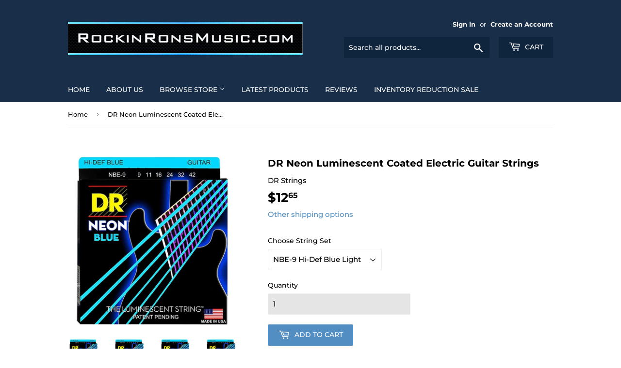

--- FILE ---
content_type: text/html; charset=utf-8
request_url: https://rockinronsmusic.com/products/dr-neon-luminescent-coated-electric-guitar-strings
body_size: 35288
content:
<!doctype html>
<html class="no-touch no-js">
<head>
    
    
  <script>(function(H){H.className=H.className.replace(/\bno-js\b/,'js')})(document.documentElement)</script>
  <!-- Basic page needs ================================================== -->
  <meta charset="utf-8">
  <meta http-equiv="X-UA-Compatible" content="IE=edge,chrome=1">

  
  <link rel="shortcut icon" href="//rockinronsmusic.com/cdn/shop/files/favicon_32x32.png?v=1722900811" type="image/png" />
  

  <!-- Title and description ================================================== -->
  <title>
  DR Neon Luminescent Coated Electric Guitar Strings &ndash; RockinRonsMusic
  </title>

  
    <meta name="description" content="K3 Luminescent Neon Nickel-Plated Steel. Hexagonal Core Wire with Ball End. NEON™ electric guitar strings with K3™ TechnologyThe K3 coating is the first coating that players report, &quot;sound as good or better than uncoated strings.&quot; DR&#39;s remarkable and proprietary K3 Technology coating is the first coating that makes no ">
  

  <!-- Product meta ================================================== -->
  <!-- /snippets/social-meta-tags.liquid -->




<meta property="og:site_name" content="RockinRonsMusic">
<meta property="og:url" content="https://rockinronsmusic.com/products/dr-neon-luminescent-coated-electric-guitar-strings">
<meta property="og:title" content="DR Neon Luminescent Coated Electric Guitar Strings">
<meta property="og:type" content="product">
<meta property="og:description" content="K3 Luminescent Neon Nickel-Plated Steel. Hexagonal Core Wire with Ball End. NEON™ electric guitar strings with K3™ TechnologyThe K3 coating is the first coating that players report, &quot;sound as good or better than uncoated strings.&quot; DR&#39;s remarkable and proprietary K3 Technology coating is the first coating that makes no ">

  <meta property="og:price:amount" content="12.65">
  <meta property="og:price:currency" content="USD">

<meta property="og:image" content="http://rockinronsmusic.com/cdn/shop/products/nbe-9_1200x1200.jpg?v=1598566618"><meta property="og:image" content="http://rockinronsmusic.com/cdn/shop/products/nbe-9-46_1200x1200.jpg?v=1598566618"><meta property="og:image" content="http://rockinronsmusic.com/cdn/shop/products/nbe-10_1200x1200.jpg?v=1598566618">
<meta property="og:image:secure_url" content="https://rockinronsmusic.com/cdn/shop/products/nbe-9_1200x1200.jpg?v=1598566618"><meta property="og:image:secure_url" content="https://rockinronsmusic.com/cdn/shop/products/nbe-9-46_1200x1200.jpg?v=1598566618"><meta property="og:image:secure_url" content="https://rockinronsmusic.com/cdn/shop/products/nbe-10_1200x1200.jpg?v=1598566618">


<meta name="twitter:card" content="summary_large_image">
<meta name="twitter:title" content="DR Neon Luminescent Coated Electric Guitar Strings">
<meta name="twitter:description" content="K3 Luminescent Neon Nickel-Plated Steel. Hexagonal Core Wire with Ball End. NEON™ electric guitar strings with K3™ TechnologyThe K3 coating is the first coating that players report, &quot;sound as good or better than uncoated strings.&quot; DR&#39;s remarkable and proprietary K3 Technology coating is the first coating that makes no ">


  <!-- Helpers ================================================== -->
  <link rel="canonical" href="https://rockinronsmusic.com/products/dr-neon-luminescent-coated-electric-guitar-strings">
  <meta name="viewport" content="width=device-width,initial-scale=1">

  <!-- CSS ================================================== -->
  <link href="//rockinronsmusic.com/cdn/shop/t/7/assets/theme.scss.css?v=75922541458509773691767393380" rel="stylesheet" type="text/css" media="all" />

  <!-- Header hook for plugins ================================================== -->
  <script>window.performance && window.performance.mark && window.performance.mark('shopify.content_for_header.start');</script><meta name="google-site-verification" content="x0uVxoQagHkkCPPQ92k9W84WAIh-LsDL-Z8iES0XDko">
<meta id="shopify-digital-wallet" name="shopify-digital-wallet" content="/43061379234/digital_wallets/dialog">
<meta name="shopify-checkout-api-token" content="f7208c4cec90ea8671815f262320ece7">
<meta id="in-context-paypal-metadata" data-shop-id="43061379234" data-venmo-supported="false" data-environment="production" data-locale="en_US" data-paypal-v4="true" data-currency="USD">
<link rel="alternate" type="application/json+oembed" href="https://rockinronsmusic.com/products/dr-neon-luminescent-coated-electric-guitar-strings.oembed">
<script async="async" src="/checkouts/internal/preloads.js?locale=en-US"></script>
<script id="apple-pay-shop-capabilities" type="application/json">{"shopId":43061379234,"countryCode":"US","currencyCode":"USD","merchantCapabilities":["supports3DS"],"merchantId":"gid:\/\/shopify\/Shop\/43061379234","merchantName":"RockinRonsMusic","requiredBillingContactFields":["postalAddress","email","phone"],"requiredShippingContactFields":["postalAddress","email","phone"],"shippingType":"shipping","supportedNetworks":["visa","masterCard","amex","discover","elo","jcb"],"total":{"type":"pending","label":"RockinRonsMusic","amount":"1.00"},"shopifyPaymentsEnabled":true,"supportsSubscriptions":true}</script>
<script id="shopify-features" type="application/json">{"accessToken":"f7208c4cec90ea8671815f262320ece7","betas":["rich-media-storefront-analytics"],"domain":"rockinronsmusic.com","predictiveSearch":true,"shopId":43061379234,"locale":"en"}</script>
<script>var Shopify = Shopify || {};
Shopify.shop = "rockinronsmusic.myshopify.com";
Shopify.locale = "en";
Shopify.currency = {"active":"USD","rate":"1.0"};
Shopify.country = "US";
Shopify.theme = {"name":"Supply","id":127533514914,"schema_name":"Supply","schema_version":"8.9.24","theme_store_id":679,"role":"main"};
Shopify.theme.handle = "null";
Shopify.theme.style = {"id":null,"handle":null};
Shopify.cdnHost = "rockinronsmusic.com/cdn";
Shopify.routes = Shopify.routes || {};
Shopify.routes.root = "/";</script>
<script type="module">!function(o){(o.Shopify=o.Shopify||{}).modules=!0}(window);</script>
<script>!function(o){function n(){var o=[];function n(){o.push(Array.prototype.slice.apply(arguments))}return n.q=o,n}var t=o.Shopify=o.Shopify||{};t.loadFeatures=n(),t.autoloadFeatures=n()}(window);</script>
<script id="shop-js-analytics" type="application/json">{"pageType":"product"}</script>
<script defer="defer" async type="module" src="//rockinronsmusic.com/cdn/shopifycloud/shop-js/modules/v2/client.init-shop-cart-sync_C5BV16lS.en.esm.js"></script>
<script defer="defer" async type="module" src="//rockinronsmusic.com/cdn/shopifycloud/shop-js/modules/v2/chunk.common_CygWptCX.esm.js"></script>
<script type="module">
  await import("//rockinronsmusic.com/cdn/shopifycloud/shop-js/modules/v2/client.init-shop-cart-sync_C5BV16lS.en.esm.js");
await import("//rockinronsmusic.com/cdn/shopifycloud/shop-js/modules/v2/chunk.common_CygWptCX.esm.js");

  window.Shopify.SignInWithShop?.initShopCartSync?.({"fedCMEnabled":true,"windoidEnabled":true});

</script>
<script id="__st">var __st={"a":43061379234,"offset":-28800,"reqid":"204f977e-973e-47cb-9763-e19fff708d47-1768790728","pageurl":"rockinronsmusic.com\/products\/dr-neon-luminescent-coated-electric-guitar-strings","u":"f3be94b51848","p":"product","rtyp":"product","rid":5455528722594};</script>
<script>window.ShopifyPaypalV4VisibilityTracking = true;</script>
<script id="form-persister">!function(){'use strict';const t='contact',e='new_comment',n=[[t,t],['blogs',e],['comments',e],[t,'customer']],o='password',r='form_key',c=['recaptcha-v3-token','g-recaptcha-response','h-captcha-response',o],s=()=>{try{return window.sessionStorage}catch{return}},i='__shopify_v',u=t=>t.elements[r],a=function(){const t=[...n].map((([t,e])=>`form[action*='/${t}']:not([data-nocaptcha='true']) input[name='form_type'][value='${e}']`)).join(',');var e;return e=t,()=>e?[...document.querySelectorAll(e)].map((t=>t.form)):[]}();function m(t){const e=u(t);a().includes(t)&&(!e||!e.value)&&function(t){try{if(!s())return;!function(t){const e=s();if(!e)return;const n=u(t);if(!n)return;const o=n.value;o&&e.removeItem(o)}(t);const e=Array.from(Array(32),(()=>Math.random().toString(36)[2])).join('');!function(t,e){u(t)||t.append(Object.assign(document.createElement('input'),{type:'hidden',name:r})),t.elements[r].value=e}(t,e),function(t,e){const n=s();if(!n)return;const r=[...t.querySelectorAll(`input[type='${o}']`)].map((({name:t})=>t)),u=[...c,...r],a={};for(const[o,c]of new FormData(t).entries())u.includes(o)||(a[o]=c);n.setItem(e,JSON.stringify({[i]:1,action:t.action,data:a}))}(t,e)}catch(e){console.error('failed to persist form',e)}}(t)}const f=t=>{if('true'===t.dataset.persistBound)return;const e=function(t,e){const n=function(t){return'function'==typeof t.submit?t.submit:HTMLFormElement.prototype.submit}(t).bind(t);return function(){let t;return()=>{t||(t=!0,(()=>{try{e(),n()}catch(t){(t=>{console.error('form submit failed',t)})(t)}})(),setTimeout((()=>t=!1),250))}}()}(t,(()=>{m(t)}));!function(t,e){if('function'==typeof t.submit&&'function'==typeof e)try{t.submit=e}catch{}}(t,e),t.addEventListener('submit',(t=>{t.preventDefault(),e()})),t.dataset.persistBound='true'};!function(){function t(t){const e=(t=>{const e=t.target;return e instanceof HTMLFormElement?e:e&&e.form})(t);e&&m(e)}document.addEventListener('submit',t),document.addEventListener('DOMContentLoaded',(()=>{const e=a();for(const t of e)f(t);var n;n=document.body,new window.MutationObserver((t=>{for(const e of t)if('childList'===e.type&&e.addedNodes.length)for(const t of e.addedNodes)1===t.nodeType&&'FORM'===t.tagName&&a().includes(t)&&f(t)})).observe(n,{childList:!0,subtree:!0,attributes:!1}),document.removeEventListener('submit',t)}))}()}();</script>
<script integrity="sha256-4kQ18oKyAcykRKYeNunJcIwy7WH5gtpwJnB7kiuLZ1E=" data-source-attribution="shopify.loadfeatures" defer="defer" src="//rockinronsmusic.com/cdn/shopifycloud/storefront/assets/storefront/load_feature-a0a9edcb.js" crossorigin="anonymous"></script>
<script data-source-attribution="shopify.dynamic_checkout.dynamic.init">var Shopify=Shopify||{};Shopify.PaymentButton=Shopify.PaymentButton||{isStorefrontPortableWallets:!0,init:function(){window.Shopify.PaymentButton.init=function(){};var t=document.createElement("script");t.src="https://rockinronsmusic.com/cdn/shopifycloud/portable-wallets/latest/portable-wallets.en.js",t.type="module",document.head.appendChild(t)}};
</script>
<script data-source-attribution="shopify.dynamic_checkout.buyer_consent">
  function portableWalletsHideBuyerConsent(e){var t=document.getElementById("shopify-buyer-consent"),n=document.getElementById("shopify-subscription-policy-button");t&&n&&(t.classList.add("hidden"),t.setAttribute("aria-hidden","true"),n.removeEventListener("click",e))}function portableWalletsShowBuyerConsent(e){var t=document.getElementById("shopify-buyer-consent"),n=document.getElementById("shopify-subscription-policy-button");t&&n&&(t.classList.remove("hidden"),t.removeAttribute("aria-hidden"),n.addEventListener("click",e))}window.Shopify?.PaymentButton&&(window.Shopify.PaymentButton.hideBuyerConsent=portableWalletsHideBuyerConsent,window.Shopify.PaymentButton.showBuyerConsent=portableWalletsShowBuyerConsent);
</script>
<script data-source-attribution="shopify.dynamic_checkout.cart.bootstrap">document.addEventListener("DOMContentLoaded",(function(){function t(){return document.querySelector("shopify-accelerated-checkout-cart, shopify-accelerated-checkout")}if(t())Shopify.PaymentButton.init();else{new MutationObserver((function(e,n){t()&&(Shopify.PaymentButton.init(),n.disconnect())})).observe(document.body,{childList:!0,subtree:!0})}}));
</script>
<link id="shopify-accelerated-checkout-styles" rel="stylesheet" media="screen" href="https://rockinronsmusic.com/cdn/shopifycloud/portable-wallets/latest/accelerated-checkout-backwards-compat.css" crossorigin="anonymous">
<style id="shopify-accelerated-checkout-cart">
        #shopify-buyer-consent {
  margin-top: 1em;
  display: inline-block;
  width: 100%;
}

#shopify-buyer-consent.hidden {
  display: none;
}

#shopify-subscription-policy-button {
  background: none;
  border: none;
  padding: 0;
  text-decoration: underline;
  font-size: inherit;
  cursor: pointer;
}

#shopify-subscription-policy-button::before {
  box-shadow: none;
}

      </style>

<script>window.performance && window.performance.mark && window.performance.mark('shopify.content_for_header.end');</script>

  
  

  <script src="//rockinronsmusic.com/cdn/shop/t/7/assets/jquery-2.2.3.min.js?v=58211863146907186831637091295" type="text/javascript"></script>

  <script src="//rockinronsmusic.com/cdn/shop/t/7/assets/lazysizes.min.js?v=8147953233334221341637091295" async="async"></script>
  <script src="//rockinronsmusic.com/cdn/shop/t/7/assets/vendor.js?v=106177282645720727331637091298" defer="defer"></script>
  <script src="//rockinronsmusic.com/cdn/shop/t/7/assets/theme.js?v=32234089949176009181637091312" defer="defer"></script>

<script>window.is_hulkpo_installed=true</script>
<!-- BEGIN app block: shopify://apps/hulk-discounts/blocks/app-embed/25745434-52e7-4378-88f1-890df18a0110 --><!-- BEGIN app snippet: hulkapps_volume_discount -->
    <script>
      var is_po = false
      if(window.hulkapps != undefined && window.hulkapps != '' ){
        var is_po = window.hulkapps.is_product_option
      }
      
        window.hulkapps = {
          shop_slug: "rockinronsmusic",
          store_id: "rockinronsmusic.myshopify.com",
          money_format: "${{amount}}",
          cart: null,
          product: null,
          product_collections: null,
          product_variants: null,
          is_volume_discount: true,
          is_product_option: is_po,
          product_id: null,
          page_type: null,
          po_url: "https://productoption.hulkapps.com",
          vd_url: "https://volumediscount.hulkapps.com",
          vd_proxy_url: "https://rockinronsmusic.com",
          customer: null
        }
        

        window.hulkapps.page_type = "cart";
        window.hulkapps.cart = {"note":null,"attributes":{},"original_total_price":0,"total_price":0,"total_discount":0,"total_weight":0.0,"item_count":0,"items":[],"requires_shipping":false,"currency":"USD","items_subtotal_price":0,"cart_level_discount_applications":[],"checkout_charge_amount":0}
        if (typeof window.hulkapps.cart.items == "object") {
          for (var i=0; i<window.hulkapps.cart.items.length; i++) {
            ["sku", "grams", "vendor", "url", "image", "handle", "requires_shipping", "product_type", "product_description"].map(function(a) {
              delete window.hulkapps.cart.items[i][a]
            })
          }
        }
        window.hulkapps.cart_collections = {}
        window.hulkapps.product_tags = {}
        

      
        window.hulkapps.page_type = "product"
        window.hulkapps.product_id = "5455528722594";
        window.hulkapps.product = {"id":5455528722594,"title":"DR Neon Luminescent Coated Electric Guitar Strings","handle":"dr-neon-luminescent-coated-electric-guitar-strings","description":"\u003cp style=\"font-size: 15px; color: #0054a6;\"\u003eK3 Luminescent Neon Nickel-Plated Steel. Hexagonal Core Wire with Ball End.\u003c\/p\u003e\n\u003cp\u003eNEON™ electric guitar strings with K3™ Technology\u003cbr\u003eThe K3 coating is the first coating that players report, \"sound as good or better than uncoated strings.\" DR's remarkable and proprietary K3 Technology coating is the first coating that makes no apologies and no excuses for not delivering sound equal to uncoated strings. Players tell us that these strings have more volume, less unwanted overtones, greater clarity and articulation than standard, uncoated strings. Yet, they provide the same protection due to corrosion and perspiration as well as increased tone life that coated strings are known for.\u003c\/p\u003e\n\u003cp\u003e\u003cbr\u003e\u003c\/p\u003e","published_at":"2020-07-14T04:50:19-07:00","created_at":"2020-07-14T04:50:19-07:00","vendor":"DR Strings","type":"Tuners, Strings, Cables, Stands, \u0026 Other Guitar Related Items","tags":["Electric Guitar Strings"],"price":1265,"price_min":1265,"price_max":1265,"available":true,"price_varies":false,"compare_at_price":null,"compare_at_price_min":0,"compare_at_price_max":0,"compare_at_price_varies":false,"variants":[{"id":35133442064546,"title":"NBE-9 Hi-Def Blue Light","option1":"NBE-9 Hi-Def Blue Light","option2":null,"option3":null,"sku":"NBE-9","requires_shipping":true,"taxable":true,"featured_image":{"id":18850029535394,"product_id":5455528722594,"position":1,"created_at":"2020-08-27T15:16:57-07:00","updated_at":"2020-08-27T15:16:58-07:00","alt":null,"width":1000,"height":1000,"src":"\/\/rockinronsmusic.com\/cdn\/shop\/products\/nbe-9.jpg?v=1598566618","variant_ids":[35133442064546]},"available":true,"name":"DR Neon Luminescent Coated Electric Guitar Strings - NBE-9 Hi-Def Blue Light","public_title":"NBE-9 Hi-Def Blue Light","options":["NBE-9 Hi-Def Blue Light"],"price":1265,"weight":227,"compare_at_price":null,"inventory_management":"shopify","barcode":"","featured_media":{"alt":null,"id":11024767942818,"position":1,"preview_image":{"aspect_ratio":1.0,"height":1000,"width":1000,"src":"\/\/rockinronsmusic.com\/cdn\/shop\/products\/nbe-9.jpg?v=1598566618"}},"requires_selling_plan":false,"selling_plan_allocations":[]},{"id":35133442359458,"title":"NBE-9\/46 Hi-Def Blue Light - Heavy","option1":"NBE-9\/46 Hi-Def Blue Light - Heavy","option2":null,"option3":null,"sku":"NBE-9\/46","requires_shipping":true,"taxable":true,"featured_image":{"id":18850030026914,"product_id":5455528722594,"position":2,"created_at":"2020-08-27T15:16:57-07:00","updated_at":"2020-08-27T15:16:58-07:00","alt":null,"width":1000,"height":1000,"src":"\/\/rockinronsmusic.com\/cdn\/shop\/products\/nbe-9-46.jpg?v=1598566618","variant_ids":[35133442359458]},"available":true,"name":"DR Neon Luminescent Coated Electric Guitar Strings - NBE-9\/46 Hi-Def Blue Light - Heavy","public_title":"NBE-9\/46 Hi-Def Blue Light - Heavy","options":["NBE-9\/46 Hi-Def Blue Light - Heavy"],"price":1265,"weight":227,"compare_at_price":null,"inventory_management":"shopify","barcode":"","featured_media":{"alt":null,"id":11024767975586,"position":2,"preview_image":{"aspect_ratio":1.0,"height":1000,"width":1000,"src":"\/\/rockinronsmusic.com\/cdn\/shop\/products\/nbe-9-46.jpg?v=1598566618"}},"requires_selling_plan":false,"selling_plan_allocations":[]},{"id":35133442097314,"title":"NBE-10 Hi-Def Blue Medium","option1":"NBE-10 Hi-Def Blue Medium","option2":null,"option3":null,"sku":"NBE-10","requires_shipping":true,"taxable":true,"featured_image":{"id":18850029633698,"product_id":5455528722594,"position":3,"created_at":"2020-08-27T15:16:57-07:00","updated_at":"2020-08-27T15:16:58-07:00","alt":null,"width":1000,"height":1000,"src":"\/\/rockinronsmusic.com\/cdn\/shop\/products\/nbe-10.jpg?v=1598566618","variant_ids":[35133442097314]},"available":false,"name":"DR Neon Luminescent Coated Electric Guitar Strings - NBE-10 Hi-Def Blue Medium","public_title":"NBE-10 Hi-Def Blue Medium","options":["NBE-10 Hi-Def Blue Medium"],"price":1265,"weight":227,"compare_at_price":null,"inventory_management":"shopify","barcode":"","featured_media":{"alt":null,"id":11024768008354,"position":3,"preview_image":{"aspect_ratio":1.0,"height":1000,"width":1000,"src":"\/\/rockinronsmusic.com\/cdn\/shop\/products\/nbe-10.jpg?v=1598566618"}},"requires_selling_plan":false,"selling_plan_allocations":[]},{"id":35133442130082,"title":"NBE-11 Hi-Def Blue Heavy","option1":"NBE-11 Hi-Def Blue Heavy","option2":null,"option3":null,"sku":"NBE-11","requires_shipping":true,"taxable":true,"featured_image":{"id":18850030256290,"product_id":5455528722594,"position":4,"created_at":"2020-08-27T15:16:57-07:00","updated_at":"2020-08-27T15:16:59-07:00","alt":null,"width":1000,"height":1000,"src":"\/\/rockinronsmusic.com\/cdn\/shop\/products\/nbe-11.jpg?v=1598566619","variant_ids":[35133442130082]},"available":true,"name":"DR Neon Luminescent Coated Electric Guitar Strings - NBE-11 Hi-Def Blue Heavy","public_title":"NBE-11 Hi-Def Blue Heavy","options":["NBE-11 Hi-Def Blue Heavy"],"price":1265,"weight":227,"compare_at_price":null,"inventory_management":"shopify","barcode":"","featured_media":{"alt":null,"id":11024768041122,"position":4,"preview_image":{"aspect_ratio":1.0,"height":1000,"width":1000,"src":"\/\/rockinronsmusic.com\/cdn\/shop\/products\/nbe-11.jpg?v=1598566619"}},"requires_selling_plan":false,"selling_plan_allocations":[]},{"id":35133442162850,"title":"NGE-9 Hi-Def Green Light","option1":"NGE-9 Hi-Def Green Light","option2":null,"option3":null,"sku":"NGE-9","requires_shipping":true,"taxable":true,"featured_image":{"id":18850030420130,"product_id":5455528722594,"position":5,"created_at":"2020-08-27T15:16:57-07:00","updated_at":"2020-08-27T15:16:59-07:00","alt":null,"width":2000,"height":2000,"src":"\/\/rockinronsmusic.com\/cdn\/shop\/products\/nge-9.jpg?v=1598566619","variant_ids":[35133442162850]},"available":true,"name":"DR Neon Luminescent Coated Electric Guitar Strings - NGE-9 Hi-Def Green Light","public_title":"NGE-9 Hi-Def Green Light","options":["NGE-9 Hi-Def Green Light"],"price":1265,"weight":227,"compare_at_price":null,"inventory_management":"shopify","barcode":"","featured_media":{"alt":null,"id":11024768073890,"position":5,"preview_image":{"aspect_ratio":1.0,"height":2000,"width":2000,"src":"\/\/rockinronsmusic.com\/cdn\/shop\/products\/nge-9.jpg?v=1598566619"}},"requires_selling_plan":false,"selling_plan_allocations":[]},{"id":35133442392226,"title":"NMCE-9 Hi-Def Multicolor Light","option1":"NMCE-9 Hi-Def Multicolor Light","option2":null,"option3":null,"sku":"NMCE-9","requires_shipping":true,"taxable":true,"featured_image":{"id":18850030059682,"product_id":5455528722594,"position":8,"created_at":"2020-08-27T15:16:57-07:00","updated_at":"2020-08-27T15:16:58-07:00","alt":null,"width":1000,"height":1000,"src":"\/\/rockinronsmusic.com\/cdn\/shop\/products\/nmce-9.jpg?v=1598566618","variant_ids":[35133442392226]},"available":false,"name":"DR Neon Luminescent Coated Electric Guitar Strings - NMCE-9 Hi-Def Multicolor Light","public_title":"NMCE-9 Hi-Def Multicolor Light","options":["NMCE-9 Hi-Def Multicolor Light"],"price":1265,"weight":227,"compare_at_price":null,"inventory_management":"shopify","barcode":"","featured_media":{"alt":null,"id":11024768336034,"position":8,"preview_image":{"aspect_ratio":1.0,"height":1000,"width":1000,"src":"\/\/rockinronsmusic.com\/cdn\/shop\/products\/nmce-9.jpg?v=1598566618"}},"requires_selling_plan":false,"selling_plan_allocations":[]},{"id":35133442293922,"title":"NMCE-9\/46 Hi-Def Multicolor Light - Heavy","option1":"NMCE-9\/46 Hi-Def Multicolor Light - Heavy","option2":null,"option3":null,"sku":"NMCE-9\/46","requires_shipping":true,"taxable":true,"featured_image":{"id":18850030354594,"product_id":5455528722594,"position":9,"created_at":"2020-08-27T15:16:57-07:00","updated_at":"2020-08-27T15:16:59-07:00","alt":null,"width":1000,"height":1000,"src":"\/\/rockinronsmusic.com\/cdn\/shop\/products\/nmce-9_46.jpg?v=1598566619","variant_ids":[35133442293922]},"available":true,"name":"DR Neon Luminescent Coated Electric Guitar Strings - NMCE-9\/46 Hi-Def Multicolor Light - Heavy","public_title":"NMCE-9\/46 Hi-Def Multicolor Light - Heavy","options":["NMCE-9\/46 Hi-Def Multicolor Light - Heavy"],"price":1265,"weight":227,"compare_at_price":null,"inventory_management":"shopify","barcode":"","featured_media":{"alt":null,"id":11024768368802,"position":9,"preview_image":{"aspect_ratio":1.0,"height":1000,"width":1000,"src":"\/\/rockinronsmusic.com\/cdn\/shop\/products\/nmce-9_46.jpg?v=1598566619"}},"requires_selling_plan":false,"selling_plan_allocations":[]},{"id":40659559481506,"title":"NMCE-10 Hi-Def Multicolor Medium","option1":"NMCE-10 Hi-Def Multicolor Medium","option2":null,"option3":null,"sku":"","requires_shipping":true,"taxable":true,"featured_image":{"id":18850030157986,"product_id":5455528722594,"position":10,"created_at":"2020-08-27T15:16:57-07:00","updated_at":"2020-08-27T15:16:59-07:00","alt":null,"width":1200,"height":1180,"src":"\/\/rockinronsmusic.com\/cdn\/shop\/products\/NMCE.jpg?v=1598566619","variant_ids":[35133442326690,40659559481506]},"available":false,"name":"DR Neon Luminescent Coated Electric Guitar Strings - NMCE-10 Hi-Def Multicolor Medium","public_title":"NMCE-10 Hi-Def Multicolor Medium","options":["NMCE-10 Hi-Def Multicolor Medium"],"price":1265,"weight":227,"compare_at_price":null,"inventory_management":"shopify","barcode":"","featured_media":{"alt":null,"id":11024768270498,"position":10,"preview_image":{"aspect_ratio":1.017,"height":1180,"width":1200,"src":"\/\/rockinronsmusic.com\/cdn\/shop\/products\/NMCE.jpg?v=1598566619"}},"requires_selling_plan":false,"selling_plan_allocations":[]},{"id":35133442326690,"title":"NMCE-11 Hi-Def Multicolor Heavy","option1":"NMCE-11 Hi-Def Multicolor Heavy","option2":null,"option3":null,"sku":"NMCE-11","requires_shipping":true,"taxable":true,"featured_image":{"id":18850030157986,"product_id":5455528722594,"position":10,"created_at":"2020-08-27T15:16:57-07:00","updated_at":"2020-08-27T15:16:59-07:00","alt":null,"width":1200,"height":1180,"src":"\/\/rockinronsmusic.com\/cdn\/shop\/products\/NMCE.jpg?v=1598566619","variant_ids":[35133442326690,40659559481506]},"available":false,"name":"DR Neon Luminescent Coated Electric Guitar Strings - NMCE-11 Hi-Def Multicolor Heavy","public_title":"NMCE-11 Hi-Def Multicolor Heavy","options":["NMCE-11 Hi-Def Multicolor Heavy"],"price":1265,"weight":227,"compare_at_price":null,"inventory_management":"shopify","barcode":"","featured_media":{"alt":null,"id":11024768270498,"position":10,"preview_image":{"aspect_ratio":1.017,"height":1180,"width":1200,"src":"\/\/rockinronsmusic.com\/cdn\/shop\/products\/NMCE.jpg?v=1598566619"}},"requires_selling_plan":false,"selling_plan_allocations":[]},{"id":36248936382626,"title":"2 Pack NMCE-2\/9 Hi-Def Multicolor Light","option1":"2 Pack NMCE-2\/9 Hi-Def Multicolor Light","option2":null,"option3":null,"sku":"NMCE-2\/9","requires_shipping":true,"taxable":true,"featured_image":{"id":19290667679906,"product_id":5455528722594,"position":11,"created_at":"2020-09-18T17:21:46-07:00","updated_at":"2020-09-18T17:21:47-07:00","alt":null,"width":1000,"height":1000,"src":"\/\/rockinronsmusic.com\/cdn\/shop\/products\/nmc2-2_9.jpg?v=1600474907","variant_ids":[36248936382626]},"available":true,"name":"DR Neon Luminescent Coated Electric Guitar Strings - 2 Pack NMCE-2\/9 Hi-Def Multicolor Light","public_title":"2 Pack NMCE-2\/9 Hi-Def Multicolor Light","options":["2 Pack NMCE-2\/9 Hi-Def Multicolor Light"],"price":1265,"weight":227,"compare_at_price":null,"inventory_management":"shopify","barcode":"","featured_media":{"alt":null,"id":11465715286178,"position":11,"preview_image":{"aspect_ratio":1.0,"height":1000,"width":1000,"src":"\/\/rockinronsmusic.com\/cdn\/shop\/products\/nmc2-2_9.jpg?v=1600474907"}},"requires_selling_plan":false,"selling_plan_allocations":[]},{"id":35133442228386,"title":"2 Pack NMCE-2\/10 Hi-Def Multicolor Medium","option1":"2 Pack NMCE-2\/10 Hi-Def Multicolor Medium","option2":null,"option3":null,"sku":"NMCE-2\/10","requires_shipping":true,"taxable":true,"featured_image":{"id":18850030223522,"product_id":5455528722594,"position":12,"created_at":"2020-08-27T15:16:57-07:00","updated_at":"2020-08-27T15:16:59-07:00","alt":null,"width":1000,"height":1000,"src":"\/\/rockinronsmusic.com\/cdn\/shop\/products\/nmce-2_10.jpg?v=1598566619","variant_ids":[35133442228386]},"available":true,"name":"DR Neon Luminescent Coated Electric Guitar Strings - 2 Pack NMCE-2\/10 Hi-Def Multicolor Medium","public_title":"2 Pack NMCE-2\/10 Hi-Def Multicolor Medium","options":["2 Pack NMCE-2\/10 Hi-Def Multicolor Medium"],"price":1265,"weight":227,"compare_at_price":null,"inventory_management":"shopify","barcode":"","featured_media":{"alt":null,"id":11024768303266,"position":12,"preview_image":{"aspect_ratio":1.0,"height":1000,"width":1000,"src":"\/\/rockinronsmusic.com\/cdn\/shop\/products\/nmce-2_10.jpg?v=1598566619"}},"requires_selling_plan":false,"selling_plan_allocations":[]}],"images":["\/\/rockinronsmusic.com\/cdn\/shop\/products\/nbe-9.jpg?v=1598566618","\/\/rockinronsmusic.com\/cdn\/shop\/products\/nbe-9-46.jpg?v=1598566618","\/\/rockinronsmusic.com\/cdn\/shop\/products\/nbe-10.jpg?v=1598566618","\/\/rockinronsmusic.com\/cdn\/shop\/products\/nbe-11.jpg?v=1598566619","\/\/rockinronsmusic.com\/cdn\/shop\/products\/nge-9.jpg?v=1598566619","\/\/rockinronsmusic.com\/cdn\/shop\/products\/nge-10.jpg?v=1598566619","\/\/rockinronsmusic.com\/cdn\/shop\/products\/nge-11.jpg?v=1598566618","\/\/rockinronsmusic.com\/cdn\/shop\/products\/nmce-9.jpg?v=1598566618","\/\/rockinronsmusic.com\/cdn\/shop\/products\/nmce-9_46.jpg?v=1598566619","\/\/rockinronsmusic.com\/cdn\/shop\/products\/NMCE.jpg?v=1598566619","\/\/rockinronsmusic.com\/cdn\/shop\/products\/nmc2-2_9.jpg?v=1600474907","\/\/rockinronsmusic.com\/cdn\/shop\/products\/nmce-2_10.jpg?v=1598566619"],"featured_image":"\/\/rockinronsmusic.com\/cdn\/shop\/products\/nbe-9.jpg?v=1598566618","options":["Choose String Set"],"media":[{"alt":null,"id":11024767942818,"position":1,"preview_image":{"aspect_ratio":1.0,"height":1000,"width":1000,"src":"\/\/rockinronsmusic.com\/cdn\/shop\/products\/nbe-9.jpg?v=1598566618"},"aspect_ratio":1.0,"height":1000,"media_type":"image","src":"\/\/rockinronsmusic.com\/cdn\/shop\/products\/nbe-9.jpg?v=1598566618","width":1000},{"alt":null,"id":11024767975586,"position":2,"preview_image":{"aspect_ratio":1.0,"height":1000,"width":1000,"src":"\/\/rockinronsmusic.com\/cdn\/shop\/products\/nbe-9-46.jpg?v=1598566618"},"aspect_ratio":1.0,"height":1000,"media_type":"image","src":"\/\/rockinronsmusic.com\/cdn\/shop\/products\/nbe-9-46.jpg?v=1598566618","width":1000},{"alt":null,"id":11024768008354,"position":3,"preview_image":{"aspect_ratio":1.0,"height":1000,"width":1000,"src":"\/\/rockinronsmusic.com\/cdn\/shop\/products\/nbe-10.jpg?v=1598566618"},"aspect_ratio":1.0,"height":1000,"media_type":"image","src":"\/\/rockinronsmusic.com\/cdn\/shop\/products\/nbe-10.jpg?v=1598566618","width":1000},{"alt":null,"id":11024768041122,"position":4,"preview_image":{"aspect_ratio":1.0,"height":1000,"width":1000,"src":"\/\/rockinronsmusic.com\/cdn\/shop\/products\/nbe-11.jpg?v=1598566619"},"aspect_ratio":1.0,"height":1000,"media_type":"image","src":"\/\/rockinronsmusic.com\/cdn\/shop\/products\/nbe-11.jpg?v=1598566619","width":1000},{"alt":null,"id":11024768073890,"position":5,"preview_image":{"aspect_ratio":1.0,"height":2000,"width":2000,"src":"\/\/rockinronsmusic.com\/cdn\/shop\/products\/nge-9.jpg?v=1598566619"},"aspect_ratio":1.0,"height":2000,"media_type":"image","src":"\/\/rockinronsmusic.com\/cdn\/shop\/products\/nge-9.jpg?v=1598566619","width":2000},{"alt":null,"id":11024768139426,"position":6,"preview_image":{"aspect_ratio":1.0,"height":1000,"width":1000,"src":"\/\/rockinronsmusic.com\/cdn\/shop\/products\/nge-10.jpg?v=1598566619"},"aspect_ratio":1.0,"height":1000,"media_type":"image","src":"\/\/rockinronsmusic.com\/cdn\/shop\/products\/nge-10.jpg?v=1598566619","width":1000},{"alt":null,"id":11024768204962,"position":7,"preview_image":{"aspect_ratio":0.877,"height":1500,"width":1315,"src":"\/\/rockinronsmusic.com\/cdn\/shop\/products\/nge-11.jpg?v=1598566618"},"aspect_ratio":0.877,"height":1500,"media_type":"image","src":"\/\/rockinronsmusic.com\/cdn\/shop\/products\/nge-11.jpg?v=1598566618","width":1315},{"alt":null,"id":11024768336034,"position":8,"preview_image":{"aspect_ratio":1.0,"height":1000,"width":1000,"src":"\/\/rockinronsmusic.com\/cdn\/shop\/products\/nmce-9.jpg?v=1598566618"},"aspect_ratio":1.0,"height":1000,"media_type":"image","src":"\/\/rockinronsmusic.com\/cdn\/shop\/products\/nmce-9.jpg?v=1598566618","width":1000},{"alt":null,"id":11024768368802,"position":9,"preview_image":{"aspect_ratio":1.0,"height":1000,"width":1000,"src":"\/\/rockinronsmusic.com\/cdn\/shop\/products\/nmce-9_46.jpg?v=1598566619"},"aspect_ratio":1.0,"height":1000,"media_type":"image","src":"\/\/rockinronsmusic.com\/cdn\/shop\/products\/nmce-9_46.jpg?v=1598566619","width":1000},{"alt":null,"id":11024768270498,"position":10,"preview_image":{"aspect_ratio":1.017,"height":1180,"width":1200,"src":"\/\/rockinronsmusic.com\/cdn\/shop\/products\/NMCE.jpg?v=1598566619"},"aspect_ratio":1.017,"height":1180,"media_type":"image","src":"\/\/rockinronsmusic.com\/cdn\/shop\/products\/NMCE.jpg?v=1598566619","width":1200},{"alt":null,"id":11465715286178,"position":11,"preview_image":{"aspect_ratio":1.0,"height":1000,"width":1000,"src":"\/\/rockinronsmusic.com\/cdn\/shop\/products\/nmc2-2_9.jpg?v=1600474907"},"aspect_ratio":1.0,"height":1000,"media_type":"image","src":"\/\/rockinronsmusic.com\/cdn\/shop\/products\/nmc2-2_9.jpg?v=1600474907","width":1000},{"alt":null,"id":11024768303266,"position":12,"preview_image":{"aspect_ratio":1.0,"height":1000,"width":1000,"src":"\/\/rockinronsmusic.com\/cdn\/shop\/products\/nmce-2_10.jpg?v=1598566619"},"aspect_ratio":1.0,"height":1000,"media_type":"image","src":"\/\/rockinronsmusic.com\/cdn\/shop\/products\/nmce-2_10.jpg?v=1598566619","width":1000}],"requires_selling_plan":false,"selling_plan_groups":[],"content":"\u003cp style=\"font-size: 15px; color: #0054a6;\"\u003eK3 Luminescent Neon Nickel-Plated Steel. Hexagonal Core Wire with Ball End.\u003c\/p\u003e\n\u003cp\u003eNEON™ electric guitar strings with K3™ Technology\u003cbr\u003eThe K3 coating is the first coating that players report, \"sound as good or better than uncoated strings.\" DR's remarkable and proprietary K3 Technology coating is the first coating that makes no apologies and no excuses for not delivering sound equal to uncoated strings. Players tell us that these strings have more volume, less unwanted overtones, greater clarity and articulation than standard, uncoated strings. Yet, they provide the same protection due to corrosion and perspiration as well as increased tone life that coated strings are known for.\u003c\/p\u003e\n\u003cp\u003e\u003cbr\u003e\u003c\/p\u003e"}
        window.hulkapps.selected_or_first_available_variant = {"id":35133442064546,"title":"NBE-9 Hi-Def Blue Light","option1":"NBE-9 Hi-Def Blue Light","option2":null,"option3":null,"sku":"NBE-9","requires_shipping":true,"taxable":true,"featured_image":{"id":18850029535394,"product_id":5455528722594,"position":1,"created_at":"2020-08-27T15:16:57-07:00","updated_at":"2020-08-27T15:16:58-07:00","alt":null,"width":1000,"height":1000,"src":"\/\/rockinronsmusic.com\/cdn\/shop\/products\/nbe-9.jpg?v=1598566618","variant_ids":[35133442064546]},"available":true,"name":"DR Neon Luminescent Coated Electric Guitar Strings - NBE-9 Hi-Def Blue Light","public_title":"NBE-9 Hi-Def Blue Light","options":["NBE-9 Hi-Def Blue Light"],"price":1265,"weight":227,"compare_at_price":null,"inventory_management":"shopify","barcode":"","featured_media":{"alt":null,"id":11024767942818,"position":1,"preview_image":{"aspect_ratio":1.0,"height":1000,"width":1000,"src":"\/\/rockinronsmusic.com\/cdn\/shop\/products\/nbe-9.jpg?v=1598566618"}},"requires_selling_plan":false,"selling_plan_allocations":[]};
        window.hulkapps.selected_or_first_available_variant_id = "35133442064546";
        window.hulkapps.product_collection = []
        
          window.hulkapps.product_collection.push(216385519778)
        
          window.hulkapps.product_collection.push(207246655650)
        
          window.hulkapps.product_collection.push(314097074338)
        

        window.hulkapps.product_variant = []
        
          window.hulkapps.product_variant.push(35133442064546)
        
          window.hulkapps.product_variant.push(35133442359458)
        
          window.hulkapps.product_variant.push(35133442097314)
        
          window.hulkapps.product_variant.push(35133442130082)
        
          window.hulkapps.product_variant.push(35133442162850)
        
          window.hulkapps.product_variant.push(35133442392226)
        
          window.hulkapps.product_variant.push(35133442293922)
        
          window.hulkapps.product_variant.push(40659559481506)
        
          window.hulkapps.product_variant.push(35133442326690)
        
          window.hulkapps.product_variant.push(36248936382626)
        
          window.hulkapps.product_variant.push(35133442228386)
        

        window.hulkapps.product_collections = window.hulkapps.product_collection.toString();
        window.hulkapps.product_variants = window.hulkapps.product_variant.toString();
         window.hulkapps.product_tags = ["Electric Guitar Strings"];
         window.hulkapps.product_tags = window.hulkapps.product_tags.join(", ");
      

    </script><!-- END app snippet --><!-- END app block --><!-- BEGIN app block: shopify://apps/judge-me-reviews/blocks/judgeme_core/61ccd3b1-a9f2-4160-9fe9-4fec8413e5d8 --><!-- Start of Judge.me Core -->






<link rel="dns-prefetch" href="https://cdnwidget.judge.me">
<link rel="dns-prefetch" href="https://cdn.judge.me">
<link rel="dns-prefetch" href="https://cdn1.judge.me">
<link rel="dns-prefetch" href="https://api.judge.me">

<script data-cfasync='false' class='jdgm-settings-script'>window.jdgmSettings={"pagination":5,"disable_web_reviews":false,"badge_no_review_text":"No reviews","badge_n_reviews_text":"{{ n }} review/reviews","hide_badge_preview_if_no_reviews":true,"badge_hide_text":false,"enforce_center_preview_badge":false,"widget_title":"Customer Reviews","widget_open_form_text":"Write a review","widget_close_form_text":"Cancel review","widget_refresh_page_text":"Refresh page","widget_summary_text":"Based on {{ number_of_reviews }} review/reviews","widget_no_review_text":"Be the first to write a review","widget_name_field_text":"Display name","widget_verified_name_field_text":"Verified Name (public)","widget_name_placeholder_text":"Display name","widget_required_field_error_text":"This field is required.","widget_email_field_text":"Email address","widget_verified_email_field_text":"Verified Email (private, can not be edited)","widget_email_placeholder_text":"Your email address","widget_email_field_error_text":"Please enter a valid email address.","widget_rating_field_text":"Rating","widget_review_title_field_text":"Review Title","widget_review_title_placeholder_text":"Give your review a title","widget_review_body_field_text":"Review content","widget_review_body_placeholder_text":"Start writing here...","widget_pictures_field_text":"Picture/Video (optional)","widget_submit_review_text":"Submit Review","widget_submit_verified_review_text":"Submit Verified Review","widget_submit_success_msg_with_auto_publish":"Thank you! Please refresh the page in a few moments to see your review. You can remove or edit your review by logging into \u003ca href='https://judge.me/login' target='_blank' rel='nofollow noopener'\u003eJudge.me\u003c/a\u003e","widget_submit_success_msg_no_auto_publish":"Thank you! Your review will be published as soon as it is approved by the shop admin. You can remove or edit your review by logging into \u003ca href='https://judge.me/login' target='_blank' rel='nofollow noopener'\u003eJudge.me\u003c/a\u003e","widget_show_default_reviews_out_of_total_text":"Showing {{ n_reviews_shown }} out of {{ n_reviews }} reviews.","widget_show_all_link_text":"Show all","widget_show_less_link_text":"Show less","widget_author_said_text":"{{ reviewer_name }} said:","widget_days_text":"{{ n }} days ago","widget_weeks_text":"{{ n }} week/weeks ago","widget_months_text":"{{ n }} month/months ago","widget_years_text":"{{ n }} year/years ago","widget_yesterday_text":"Yesterday","widget_today_text":"Today","widget_replied_text":"\u003e\u003e {{ shop_name }} replied:","widget_read_more_text":"Read more","widget_reviewer_name_as_initial":"","widget_rating_filter_color":"#fbcd0a","widget_rating_filter_see_all_text":"See all reviews","widget_sorting_most_recent_text":"Most Recent","widget_sorting_highest_rating_text":"Highest Rating","widget_sorting_lowest_rating_text":"Lowest Rating","widget_sorting_with_pictures_text":"Only Pictures","widget_sorting_most_helpful_text":"Most Helpful","widget_open_question_form_text":"Ask a question","widget_reviews_subtab_text":"Reviews","widget_questions_subtab_text":"Questions","widget_question_label_text":"Question","widget_answer_label_text":"Answer","widget_question_placeholder_text":"Write your question here","widget_submit_question_text":"Submit Question","widget_question_submit_success_text":"Thank you for your question! We will notify you once it gets answered.","verified_badge_text":"Verified","verified_badge_bg_color":"","verified_badge_text_color":"","verified_badge_placement":"left-of-reviewer-name","widget_review_max_height":"","widget_hide_border":false,"widget_social_share":false,"widget_thumb":false,"widget_review_location_show":false,"widget_location_format":"","all_reviews_include_out_of_store_products":true,"all_reviews_out_of_store_text":"(out of store)","all_reviews_pagination":100,"all_reviews_product_name_prefix_text":"about","enable_review_pictures":true,"enable_question_anwser":false,"widget_theme":"default","review_date_format":"mm/dd/yyyy","default_sort_method":"most-recent","widget_product_reviews_subtab_text":"Product Reviews","widget_shop_reviews_subtab_text":"Shop Reviews","widget_other_products_reviews_text":"Reviews for other products","widget_store_reviews_subtab_text":"Store reviews","widget_no_store_reviews_text":"This store hasn't received any reviews yet","widget_web_restriction_product_reviews_text":"This product hasn't received any reviews yet","widget_no_items_text":"No items found","widget_show_more_text":"Show more","widget_write_a_store_review_text":"Write a Store Review","widget_other_languages_heading":"Reviews in Other Languages","widget_translate_review_text":"Translate review to {{ language }}","widget_translating_review_text":"Translating...","widget_show_original_translation_text":"Show original ({{ language }})","widget_translate_review_failed_text":"Review couldn't be translated.","widget_translate_review_retry_text":"Retry","widget_translate_review_try_again_later_text":"Try again later","show_product_url_for_grouped_product":false,"widget_sorting_pictures_first_text":"Pictures First","show_pictures_on_all_rev_page_mobile":false,"show_pictures_on_all_rev_page_desktop":false,"floating_tab_hide_mobile_install_preference":false,"floating_tab_button_name":"★ Reviews","floating_tab_title":"Let customers speak for us","floating_tab_button_color":"","floating_tab_button_background_color":"","floating_tab_url":"","floating_tab_url_enabled":false,"floating_tab_tab_style":"text","all_reviews_text_badge_text":"Customers rate us {{ shop.metafields.judgeme.all_reviews_rating | round: 1 }}/5 based on {{ shop.metafields.judgeme.all_reviews_count }} reviews.","all_reviews_text_badge_text_branded_style":"{{ shop.metafields.judgeme.all_reviews_rating | round: 1 }} out of 5 stars based on {{ shop.metafields.judgeme.all_reviews_count }} reviews","is_all_reviews_text_badge_a_link":false,"show_stars_for_all_reviews_text_badge":false,"all_reviews_text_badge_url":"","all_reviews_text_style":"branded","all_reviews_text_color_style":"judgeme_brand_color","all_reviews_text_color":"#108474","all_reviews_text_show_jm_brand":true,"featured_carousel_show_header":true,"featured_carousel_title":"Let customers speak for us","testimonials_carousel_title":"Customers are saying","videos_carousel_title":"Real customer stories","cards_carousel_title":"Customers are saying","featured_carousel_count_text":"from {{ n }} reviews","featured_carousel_add_link_to_all_reviews_page":false,"featured_carousel_url":"","featured_carousel_show_images":true,"featured_carousel_autoslide_interval":5,"featured_carousel_arrows_on_the_sides":false,"featured_carousel_height":250,"featured_carousel_width":80,"featured_carousel_image_size":0,"featured_carousel_image_height":250,"featured_carousel_arrow_color":"#eeeeee","verified_count_badge_style":"branded","verified_count_badge_orientation":"horizontal","verified_count_badge_color_style":"judgeme_brand_color","verified_count_badge_color":"#108474","is_verified_count_badge_a_link":false,"verified_count_badge_url":"","verified_count_badge_show_jm_brand":true,"widget_rating_preset_default":5,"widget_first_sub_tab":"product-reviews","widget_show_histogram":true,"widget_histogram_use_custom_color":false,"widget_pagination_use_custom_color":false,"widget_star_use_custom_color":false,"widget_verified_badge_use_custom_color":false,"widget_write_review_use_custom_color":false,"picture_reminder_submit_button":"Upload Pictures","enable_review_videos":false,"mute_video_by_default":false,"widget_sorting_videos_first_text":"Videos First","widget_review_pending_text":"Pending","featured_carousel_items_for_large_screen":3,"social_share_options_order":"Facebook,Twitter","remove_microdata_snippet":false,"disable_json_ld":false,"enable_json_ld_products":false,"preview_badge_show_question_text":false,"preview_badge_no_question_text":"No questions","preview_badge_n_question_text":"{{ number_of_questions }} question/questions","qa_badge_show_icon":false,"qa_badge_position":"same-row","remove_judgeme_branding":false,"widget_add_search_bar":false,"widget_search_bar_placeholder":"Search","widget_sorting_verified_only_text":"Verified only","featured_carousel_theme":"default","featured_carousel_show_rating":true,"featured_carousel_show_title":true,"featured_carousel_show_body":true,"featured_carousel_show_date":false,"featured_carousel_show_reviewer":true,"featured_carousel_show_product":false,"featured_carousel_header_background_color":"#108474","featured_carousel_header_text_color":"#ffffff","featured_carousel_name_product_separator":"reviewed","featured_carousel_full_star_background":"#108474","featured_carousel_empty_star_background":"#dadada","featured_carousel_vertical_theme_background":"#f9fafb","featured_carousel_verified_badge_enable":true,"featured_carousel_verified_badge_color":"#108474","featured_carousel_border_style":"round","featured_carousel_review_line_length_limit":3,"featured_carousel_more_reviews_button_text":"Read more reviews","featured_carousel_view_product_button_text":"View product","all_reviews_page_load_reviews_on":"scroll","all_reviews_page_load_more_text":"Load More Reviews","disable_fb_tab_reviews":false,"enable_ajax_cdn_cache":false,"widget_advanced_speed_features":5,"widget_public_name_text":"displayed publicly like","default_reviewer_name":"John Smith","default_reviewer_name_has_non_latin":true,"widget_reviewer_anonymous":"Anonymous","medals_widget_title":"Judge.me Review Medals","medals_widget_background_color":"#f9fafb","medals_widget_position":"footer_all_pages","medals_widget_border_color":"#f9fafb","medals_widget_verified_text_position":"left","medals_widget_use_monochromatic_version":false,"medals_widget_elements_color":"#108474","show_reviewer_avatar":true,"widget_invalid_yt_video_url_error_text":"Not a YouTube video URL","widget_max_length_field_error_text":"Please enter no more than {0} characters.","widget_show_country_flag":false,"widget_show_collected_via_shop_app":true,"widget_verified_by_shop_badge_style":"light","widget_verified_by_shop_text":"Verified by Shop","widget_show_photo_gallery":false,"widget_load_with_code_splitting":true,"widget_ugc_install_preference":false,"widget_ugc_title":"Made by us, Shared by you","widget_ugc_subtitle":"Tag us to see your picture featured in our page","widget_ugc_arrows_color":"#ffffff","widget_ugc_primary_button_text":"Buy Now","widget_ugc_primary_button_background_color":"#108474","widget_ugc_primary_button_text_color":"#ffffff","widget_ugc_primary_button_border_width":"0","widget_ugc_primary_button_border_style":"none","widget_ugc_primary_button_border_color":"#108474","widget_ugc_primary_button_border_radius":"25","widget_ugc_secondary_button_text":"Load More","widget_ugc_secondary_button_background_color":"#ffffff","widget_ugc_secondary_button_text_color":"#108474","widget_ugc_secondary_button_border_width":"2","widget_ugc_secondary_button_border_style":"solid","widget_ugc_secondary_button_border_color":"#108474","widget_ugc_secondary_button_border_radius":"25","widget_ugc_reviews_button_text":"View Reviews","widget_ugc_reviews_button_background_color":"#ffffff","widget_ugc_reviews_button_text_color":"#108474","widget_ugc_reviews_button_border_width":"2","widget_ugc_reviews_button_border_style":"solid","widget_ugc_reviews_button_border_color":"#108474","widget_ugc_reviews_button_border_radius":"25","widget_ugc_reviews_button_link_to":"judgeme-reviews-page","widget_ugc_show_post_date":true,"widget_ugc_max_width":"800","widget_rating_metafield_value_type":true,"widget_primary_color":"#108474","widget_enable_secondary_color":false,"widget_secondary_color":"#edf5f5","widget_summary_average_rating_text":"{{ average_rating }} out of 5","widget_media_grid_title":"Customer photos \u0026 videos","widget_media_grid_see_more_text":"See more","widget_round_style":false,"widget_show_product_medals":true,"widget_verified_by_judgeme_text":"Verified by Judge.me","widget_show_store_medals":true,"widget_verified_by_judgeme_text_in_store_medals":"Verified by Judge.me","widget_media_field_exceed_quantity_message":"Sorry, we can only accept {{ max_media }} for one review.","widget_media_field_exceed_limit_message":"{{ file_name }} is too large, please select a {{ media_type }} less than {{ size_limit }}MB.","widget_review_submitted_text":"Review Submitted!","widget_question_submitted_text":"Question Submitted!","widget_close_form_text_question":"Cancel","widget_write_your_answer_here_text":"Write your answer here","widget_enabled_branded_link":true,"widget_show_collected_by_judgeme":true,"widget_reviewer_name_color":"","widget_write_review_text_color":"","widget_write_review_bg_color":"","widget_collected_by_judgeme_text":"collected by Judge.me","widget_pagination_type":"standard","widget_load_more_text":"Load More","widget_load_more_color":"#108474","widget_full_review_text":"Full Review","widget_read_more_reviews_text":"Read More Reviews","widget_read_questions_text":"Read Questions","widget_questions_and_answers_text":"Questions \u0026 Answers","widget_verified_by_text":"Verified by","widget_verified_text":"Verified","widget_number_of_reviews_text":"{{ number_of_reviews }} reviews","widget_back_button_text":"Back","widget_next_button_text":"Next","widget_custom_forms_filter_button":"Filters","custom_forms_style":"horizontal","widget_show_review_information":false,"how_reviews_are_collected":"How reviews are collected?","widget_show_review_keywords":false,"widget_gdpr_statement":"How we use your data: We'll only contact you about the review you left, and only if necessary. By submitting your review, you agree to Judge.me's \u003ca href='https://judge.me/terms' target='_blank' rel='nofollow noopener'\u003eterms\u003c/a\u003e, \u003ca href='https://judge.me/privacy' target='_blank' rel='nofollow noopener'\u003eprivacy\u003c/a\u003e and \u003ca href='https://judge.me/content-policy' target='_blank' rel='nofollow noopener'\u003econtent\u003c/a\u003e policies.","widget_multilingual_sorting_enabled":false,"widget_translate_review_content_enabled":false,"widget_translate_review_content_method":"manual","popup_widget_review_selection":"automatically_with_pictures","popup_widget_round_border_style":true,"popup_widget_show_title":true,"popup_widget_show_body":true,"popup_widget_show_reviewer":false,"popup_widget_show_product":true,"popup_widget_show_pictures":true,"popup_widget_use_review_picture":true,"popup_widget_show_on_home_page":true,"popup_widget_show_on_product_page":true,"popup_widget_show_on_collection_page":true,"popup_widget_show_on_cart_page":true,"popup_widget_position":"bottom_left","popup_widget_first_review_delay":5,"popup_widget_duration":5,"popup_widget_interval":5,"popup_widget_review_count":5,"popup_widget_hide_on_mobile":true,"review_snippet_widget_round_border_style":true,"review_snippet_widget_card_color":"#FFFFFF","review_snippet_widget_slider_arrows_background_color":"#FFFFFF","review_snippet_widget_slider_arrows_color":"#000000","review_snippet_widget_star_color":"#108474","show_product_variant":false,"all_reviews_product_variant_label_text":"Variant: ","widget_show_verified_branding":true,"widget_ai_summary_title":"Customers say","widget_ai_summary_disclaimer":"AI-powered review summary based on recent customer reviews","widget_show_ai_summary":false,"widget_show_ai_summary_bg":false,"widget_show_review_title_input":true,"redirect_reviewers_invited_via_email":"review_widget","request_store_review_after_product_review":false,"request_review_other_products_in_order":false,"review_form_color_scheme":"default","review_form_corner_style":"square","review_form_star_color":{},"review_form_text_color":"#333333","review_form_background_color":"#ffffff","review_form_field_background_color":"#fafafa","review_form_button_color":{},"review_form_button_text_color":"#ffffff","review_form_modal_overlay_color":"#000000","review_content_screen_title_text":"How would you rate this product?","review_content_introduction_text":"We would love it if you would share a bit about your experience.","store_review_form_title_text":"How would you rate this store?","store_review_form_introduction_text":"We would love it if you would share a bit about your experience.","show_review_guidance_text":true,"one_star_review_guidance_text":"Poor","five_star_review_guidance_text":"Great","customer_information_screen_title_text":"About you","customer_information_introduction_text":"Please tell us more about you.","custom_questions_screen_title_text":"Your experience in more detail","custom_questions_introduction_text":"Here are a few questions to help us understand more about your experience.","review_submitted_screen_title_text":"Thanks for your review!","review_submitted_screen_thank_you_text":"We are processing it and it will appear on the store soon.","review_submitted_screen_email_verification_text":"Please confirm your email by clicking the link we just sent you. This helps us keep reviews authentic.","review_submitted_request_store_review_text":"Would you like to share your experience of shopping with us?","review_submitted_review_other_products_text":"Would you like to review these products?","store_review_screen_title_text":"Would you like to share your experience of shopping with us?","store_review_introduction_text":"We value your feedback and use it to improve. Please share any thoughts or suggestions you have.","reviewer_media_screen_title_picture_text":"Share a picture","reviewer_media_introduction_picture_text":"Upload a photo to support your review.","reviewer_media_screen_title_video_text":"Share a video","reviewer_media_introduction_video_text":"Upload a video to support your review.","reviewer_media_screen_title_picture_or_video_text":"Share a picture or video","reviewer_media_introduction_picture_or_video_text":"Upload a photo or video to support your review.","reviewer_media_youtube_url_text":"Paste your Youtube URL here","advanced_settings_next_step_button_text":"Next","advanced_settings_close_review_button_text":"Close","modal_write_review_flow":false,"write_review_flow_required_text":"Required","write_review_flow_privacy_message_text":"We respect your privacy.","write_review_flow_anonymous_text":"Post review as anonymous","write_review_flow_visibility_text":"This won't be visible to other customers.","write_review_flow_multiple_selection_help_text":"Select as many as you like","write_review_flow_single_selection_help_text":"Select one option","write_review_flow_required_field_error_text":"This field is required","write_review_flow_invalid_email_error_text":"Please enter a valid email address","write_review_flow_max_length_error_text":"Max. {{ max_length }} characters.","write_review_flow_media_upload_text":"\u003cb\u003eClick to upload\u003c/b\u003e or drag and drop","write_review_flow_gdpr_statement":"We'll only contact you about your review if necessary. By submitting your review, you agree to our \u003ca href='https://judge.me/terms' target='_blank' rel='nofollow noopener'\u003eterms and conditions\u003c/a\u003e and \u003ca href='https://judge.me/privacy' target='_blank' rel='nofollow noopener'\u003eprivacy policy\u003c/a\u003e.","rating_only_reviews_enabled":false,"show_negative_reviews_help_screen":false,"new_review_flow_help_screen_rating_threshold":3,"negative_review_resolution_screen_title_text":"Tell us more","negative_review_resolution_text":"Your experience matters to us. If there were issues with your purchase, we're here to help. Feel free to reach out to us, we'd love the opportunity to make things right.","negative_review_resolution_button_text":"Contact us","negative_review_resolution_proceed_with_review_text":"Leave a review","negative_review_resolution_subject":"Issue with purchase from {{ shop_name }}.{{ order_name }}","preview_badge_collection_page_install_status":false,"widget_review_custom_css":"","preview_badge_custom_css":"","preview_badge_stars_count":"5-stars","featured_carousel_custom_css":"","floating_tab_custom_css":"","all_reviews_widget_custom_css":"","medals_widget_custom_css":"","verified_badge_custom_css":"","all_reviews_text_custom_css":"","transparency_badges_collected_via_store_invite":false,"transparency_badges_from_another_provider":false,"transparency_badges_collected_from_store_visitor":false,"transparency_badges_collected_by_verified_review_provider":false,"transparency_badges_earned_reward":false,"transparency_badges_collected_via_store_invite_text":"Review collected via store invitation","transparency_badges_from_another_provider_text":"Review collected from another provider","transparency_badges_collected_from_store_visitor_text":"Review collected from a store visitor","transparency_badges_written_in_google_text":"Review written in Google","transparency_badges_written_in_etsy_text":"Review written in Etsy","transparency_badges_written_in_shop_app_text":"Review written in Shop App","transparency_badges_earned_reward_text":"Review earned a reward for future purchase","product_review_widget_per_page":10,"widget_store_review_label_text":"Review about the store","checkout_comment_extension_title_on_product_page":"Customer Comments","checkout_comment_extension_num_latest_comment_show":5,"checkout_comment_extension_format":"name_and_timestamp","checkout_comment_customer_name":"last_initial","checkout_comment_comment_notification":true,"preview_badge_collection_page_install_preference":false,"preview_badge_home_page_install_preference":false,"preview_badge_product_page_install_preference":false,"review_widget_install_preference":"","review_carousel_install_preference":false,"floating_reviews_tab_install_preference":"none","verified_reviews_count_badge_install_preference":false,"all_reviews_text_install_preference":false,"review_widget_best_location":false,"judgeme_medals_install_preference":false,"review_widget_revamp_enabled":false,"review_widget_qna_enabled":false,"review_widget_header_theme":"minimal","review_widget_widget_title_enabled":true,"review_widget_header_text_size":"medium","review_widget_header_text_weight":"regular","review_widget_average_rating_style":"compact","review_widget_bar_chart_enabled":true,"review_widget_bar_chart_type":"numbers","review_widget_bar_chart_style":"standard","review_widget_expanded_media_gallery_enabled":false,"review_widget_reviews_section_theme":"standard","review_widget_image_style":"thumbnails","review_widget_review_image_ratio":"square","review_widget_stars_size":"medium","review_widget_verified_badge":"standard_text","review_widget_review_title_text_size":"medium","review_widget_review_text_size":"medium","review_widget_review_text_length":"medium","review_widget_number_of_columns_desktop":3,"review_widget_carousel_transition_speed":5,"review_widget_custom_questions_answers_display":"always","review_widget_button_text_color":"#FFFFFF","review_widget_text_color":"#000000","review_widget_lighter_text_color":"#7B7B7B","review_widget_corner_styling":"soft","review_widget_review_word_singular":"review","review_widget_review_word_plural":"reviews","review_widget_voting_label":"Helpful?","review_widget_shop_reply_label":"Reply from {{ shop_name }}:","review_widget_filters_title":"Filters","qna_widget_question_word_singular":"Question","qna_widget_question_word_plural":"Questions","qna_widget_answer_reply_label":"Answer from {{ answerer_name }}:","qna_content_screen_title_text":"Ask a question about this product","qna_widget_question_required_field_error_text":"Please enter your question.","qna_widget_flow_gdpr_statement":"We'll only contact you about your question if necessary. By submitting your question, you agree to our \u003ca href='https://judge.me/terms' target='_blank' rel='nofollow noopener'\u003eterms and conditions\u003c/a\u003e and \u003ca href='https://judge.me/privacy' target='_blank' rel='nofollow noopener'\u003eprivacy policy\u003c/a\u003e.","qna_widget_question_submitted_text":"Thanks for your question!","qna_widget_close_form_text_question":"Close","qna_widget_question_submit_success_text":"We’ll notify you by email when your question is answered.","all_reviews_widget_v2025_enabled":false,"all_reviews_widget_v2025_header_theme":"default","all_reviews_widget_v2025_widget_title_enabled":true,"all_reviews_widget_v2025_header_text_size":"medium","all_reviews_widget_v2025_header_text_weight":"regular","all_reviews_widget_v2025_average_rating_style":"compact","all_reviews_widget_v2025_bar_chart_enabled":true,"all_reviews_widget_v2025_bar_chart_type":"numbers","all_reviews_widget_v2025_bar_chart_style":"standard","all_reviews_widget_v2025_expanded_media_gallery_enabled":false,"all_reviews_widget_v2025_show_store_medals":true,"all_reviews_widget_v2025_show_photo_gallery":true,"all_reviews_widget_v2025_show_review_keywords":false,"all_reviews_widget_v2025_show_ai_summary":false,"all_reviews_widget_v2025_show_ai_summary_bg":false,"all_reviews_widget_v2025_add_search_bar":false,"all_reviews_widget_v2025_default_sort_method":"most-recent","all_reviews_widget_v2025_reviews_per_page":10,"all_reviews_widget_v2025_reviews_section_theme":"default","all_reviews_widget_v2025_image_style":"thumbnails","all_reviews_widget_v2025_review_image_ratio":"square","all_reviews_widget_v2025_stars_size":"medium","all_reviews_widget_v2025_verified_badge":"bold_badge","all_reviews_widget_v2025_review_title_text_size":"medium","all_reviews_widget_v2025_review_text_size":"medium","all_reviews_widget_v2025_review_text_length":"medium","all_reviews_widget_v2025_number_of_columns_desktop":3,"all_reviews_widget_v2025_carousel_transition_speed":5,"all_reviews_widget_v2025_custom_questions_answers_display":"always","all_reviews_widget_v2025_show_product_variant":false,"all_reviews_widget_v2025_show_reviewer_avatar":true,"all_reviews_widget_v2025_reviewer_name_as_initial":"","all_reviews_widget_v2025_review_location_show":false,"all_reviews_widget_v2025_location_format":"","all_reviews_widget_v2025_show_country_flag":false,"all_reviews_widget_v2025_verified_by_shop_badge_style":"light","all_reviews_widget_v2025_social_share":false,"all_reviews_widget_v2025_social_share_options_order":"Facebook,Twitter,LinkedIn,Pinterest","all_reviews_widget_v2025_pagination_type":"standard","all_reviews_widget_v2025_button_text_color":"#FFFFFF","all_reviews_widget_v2025_text_color":"#000000","all_reviews_widget_v2025_lighter_text_color":"#7B7B7B","all_reviews_widget_v2025_corner_styling":"soft","all_reviews_widget_v2025_title":"Customer reviews","all_reviews_widget_v2025_ai_summary_title":"Customers say about this store","all_reviews_widget_v2025_no_review_text":"Be the first to write a review","platform":"shopify","branding_url":"https://app.judge.me/reviews/stores/rockinronsmusic.com","branding_text":"Powered by Judge.me","locale":"en","reply_name":"RockinRonsMusic","widget_version":"3.0","footer":true,"autopublish":true,"review_dates":true,"enable_custom_form":false,"shop_use_review_site":true,"shop_locale":"en","enable_multi_locales_translations":true,"show_review_title_input":true,"review_verification_email_status":"always","can_be_branded":true,"reply_name_text":"RockinRonsMusic"};</script> <style class='jdgm-settings-style'>.jdgm-xx{left:0}:root{--jdgm-primary-color: #108474;--jdgm-secondary-color: rgba(16,132,116,0.1);--jdgm-star-color: #108474;--jdgm-write-review-text-color: white;--jdgm-write-review-bg-color: #108474;--jdgm-paginate-color: #108474;--jdgm-border-radius: 0;--jdgm-reviewer-name-color: #108474}.jdgm-histogram__bar-content{background-color:#108474}.jdgm-rev[data-verified-buyer=true] .jdgm-rev__icon.jdgm-rev__icon:after,.jdgm-rev__buyer-badge.jdgm-rev__buyer-badge{color:white;background-color:#108474}.jdgm-review-widget--small .jdgm-gallery.jdgm-gallery .jdgm-gallery__thumbnail-link:nth-child(8) .jdgm-gallery__thumbnail-wrapper.jdgm-gallery__thumbnail-wrapper:before{content:"See more"}@media only screen and (min-width: 768px){.jdgm-gallery.jdgm-gallery .jdgm-gallery__thumbnail-link:nth-child(8) .jdgm-gallery__thumbnail-wrapper.jdgm-gallery__thumbnail-wrapper:before{content:"See more"}}.jdgm-prev-badge[data-average-rating='0.00']{display:none !important}.jdgm-author-all-initials{display:none !important}.jdgm-author-last-initial{display:none !important}.jdgm-rev-widg__title{visibility:hidden}.jdgm-rev-widg__summary-text{visibility:hidden}.jdgm-prev-badge__text{visibility:hidden}.jdgm-rev__prod-link-prefix:before{content:'about'}.jdgm-rev__variant-label:before{content:'Variant: '}.jdgm-rev__out-of-store-text:before{content:'(out of store)'}@media only screen and (min-width: 768px){.jdgm-rev__pics .jdgm-rev_all-rev-page-picture-separator,.jdgm-rev__pics .jdgm-rev__product-picture{display:none}}@media only screen and (max-width: 768px){.jdgm-rev__pics .jdgm-rev_all-rev-page-picture-separator,.jdgm-rev__pics .jdgm-rev__product-picture{display:none}}.jdgm-preview-badge[data-template="product"]{display:none !important}.jdgm-preview-badge[data-template="collection"]{display:none !important}.jdgm-preview-badge[data-template="index"]{display:none !important}.jdgm-review-widget[data-from-snippet="true"]{display:none !important}.jdgm-verified-count-badget[data-from-snippet="true"]{display:none !important}.jdgm-carousel-wrapper[data-from-snippet="true"]{display:none !important}.jdgm-all-reviews-text[data-from-snippet="true"]{display:none !important}.jdgm-medals-section[data-from-snippet="true"]{display:none !important}.jdgm-ugc-media-wrapper[data-from-snippet="true"]{display:none !important}.jdgm-rev__transparency-badge[data-badge-type="review_collected_via_store_invitation"]{display:none !important}.jdgm-rev__transparency-badge[data-badge-type="review_collected_from_another_provider"]{display:none !important}.jdgm-rev__transparency-badge[data-badge-type="review_collected_from_store_visitor"]{display:none !important}.jdgm-rev__transparency-badge[data-badge-type="review_written_in_etsy"]{display:none !important}.jdgm-rev__transparency-badge[data-badge-type="review_written_in_google_business"]{display:none !important}.jdgm-rev__transparency-badge[data-badge-type="review_written_in_shop_app"]{display:none !important}.jdgm-rev__transparency-badge[data-badge-type="review_earned_for_future_purchase"]{display:none !important}.jdgm-review-snippet-widget .jdgm-rev-snippet-widget__cards-container .jdgm-rev-snippet-card{border-radius:8px;background:#fff}.jdgm-review-snippet-widget .jdgm-rev-snippet-widget__cards-container .jdgm-rev-snippet-card__rev-rating .jdgm-star{color:#108474}.jdgm-review-snippet-widget .jdgm-rev-snippet-widget__prev-btn,.jdgm-review-snippet-widget .jdgm-rev-snippet-widget__next-btn{border-radius:50%;background:#fff}.jdgm-review-snippet-widget .jdgm-rev-snippet-widget__prev-btn>svg,.jdgm-review-snippet-widget .jdgm-rev-snippet-widget__next-btn>svg{fill:#000}.jdgm-full-rev-modal.rev-snippet-widget .jm-mfp-container .jm-mfp-content,.jdgm-full-rev-modal.rev-snippet-widget .jm-mfp-container .jdgm-full-rev__icon,.jdgm-full-rev-modal.rev-snippet-widget .jm-mfp-container .jdgm-full-rev__pic-img,.jdgm-full-rev-modal.rev-snippet-widget .jm-mfp-container .jdgm-full-rev__reply{border-radius:8px}.jdgm-full-rev-modal.rev-snippet-widget .jm-mfp-container .jdgm-full-rev[data-verified-buyer="true"] .jdgm-full-rev__icon::after{border-radius:8px}.jdgm-full-rev-modal.rev-snippet-widget .jm-mfp-container .jdgm-full-rev .jdgm-rev__buyer-badge{border-radius:calc( 8px / 2 )}.jdgm-full-rev-modal.rev-snippet-widget .jm-mfp-container .jdgm-full-rev .jdgm-full-rev__replier::before{content:'RockinRonsMusic'}.jdgm-full-rev-modal.rev-snippet-widget .jm-mfp-container .jdgm-full-rev .jdgm-full-rev__product-button{border-radius:calc( 8px * 6 )}
</style> <style class='jdgm-settings-style'></style>

  
  
  
  <style class='jdgm-miracle-styles'>
  @-webkit-keyframes jdgm-spin{0%{-webkit-transform:rotate(0deg);-ms-transform:rotate(0deg);transform:rotate(0deg)}100%{-webkit-transform:rotate(359deg);-ms-transform:rotate(359deg);transform:rotate(359deg)}}@keyframes jdgm-spin{0%{-webkit-transform:rotate(0deg);-ms-transform:rotate(0deg);transform:rotate(0deg)}100%{-webkit-transform:rotate(359deg);-ms-transform:rotate(359deg);transform:rotate(359deg)}}@font-face{font-family:'JudgemeStar';src:url("[data-uri]") format("woff");font-weight:normal;font-style:normal}.jdgm-star{font-family:'JudgemeStar';display:inline !important;text-decoration:none !important;padding:0 4px 0 0 !important;margin:0 !important;font-weight:bold;opacity:1;-webkit-font-smoothing:antialiased;-moz-osx-font-smoothing:grayscale}.jdgm-star:hover{opacity:1}.jdgm-star:last-of-type{padding:0 !important}.jdgm-star.jdgm--on:before{content:"\e000"}.jdgm-star.jdgm--off:before{content:"\e001"}.jdgm-star.jdgm--half:before{content:"\e002"}.jdgm-widget *{margin:0;line-height:1.4;-webkit-box-sizing:border-box;-moz-box-sizing:border-box;box-sizing:border-box;-webkit-overflow-scrolling:touch}.jdgm-hidden{display:none !important;visibility:hidden !important}.jdgm-temp-hidden{display:none}.jdgm-spinner{width:40px;height:40px;margin:auto;border-radius:50%;border-top:2px solid #eee;border-right:2px solid #eee;border-bottom:2px solid #eee;border-left:2px solid #ccc;-webkit-animation:jdgm-spin 0.8s infinite linear;animation:jdgm-spin 0.8s infinite linear}.jdgm-prev-badge{display:block !important}

</style>


  
  
   


<script data-cfasync='false' class='jdgm-script'>
!function(e){window.jdgm=window.jdgm||{},jdgm.CDN_HOST="https://cdnwidget.judge.me/",jdgm.CDN_HOST_ALT="https://cdn2.judge.me/cdn/widget_frontend/",jdgm.API_HOST="https://api.judge.me/",jdgm.CDN_BASE_URL="https://cdn.shopify.com/extensions/019bc7fe-07a5-7fc5-85e3-4a4175980733/judgeme-extensions-296/assets/",
jdgm.docReady=function(d){(e.attachEvent?"complete"===e.readyState:"loading"!==e.readyState)?
setTimeout(d,0):e.addEventListener("DOMContentLoaded",d)},jdgm.loadCSS=function(d,t,o,a){
!o&&jdgm.loadCSS.requestedUrls.indexOf(d)>=0||(jdgm.loadCSS.requestedUrls.push(d),
(a=e.createElement("link")).rel="stylesheet",a.class="jdgm-stylesheet",a.media="nope!",
a.href=d,a.onload=function(){this.media="all",t&&setTimeout(t)},e.body.appendChild(a))},
jdgm.loadCSS.requestedUrls=[],jdgm.loadJS=function(e,d){var t=new XMLHttpRequest;
t.onreadystatechange=function(){4===t.readyState&&(Function(t.response)(),d&&d(t.response))},
t.open("GET",e),t.onerror=function(){if(e.indexOf(jdgm.CDN_HOST)===0&&jdgm.CDN_HOST_ALT!==jdgm.CDN_HOST){var f=e.replace(jdgm.CDN_HOST,jdgm.CDN_HOST_ALT);jdgm.loadJS(f,d)}},t.send()},jdgm.docReady((function(){(window.jdgmLoadCSS||e.querySelectorAll(
".jdgm-widget, .jdgm-all-reviews-page").length>0)&&(jdgmSettings.widget_load_with_code_splitting?
parseFloat(jdgmSettings.widget_version)>=3?jdgm.loadCSS(jdgm.CDN_HOST+"widget_v3/base.css"):
jdgm.loadCSS(jdgm.CDN_HOST+"widget/base.css"):jdgm.loadCSS(jdgm.CDN_HOST+"shopify_v2.css"),
jdgm.loadJS(jdgm.CDN_HOST+"loa"+"der.js"))}))}(document);
</script>
<noscript><link rel="stylesheet" type="text/css" media="all" href="https://cdnwidget.judge.me/shopify_v2.css"></noscript>

<!-- BEGIN app snippet: theme_fix_tags --><script>
  (function() {
    var jdgmThemeFixes = null;
    if (!jdgmThemeFixes) return;
    var thisThemeFix = jdgmThemeFixes[Shopify.theme.id];
    if (!thisThemeFix) return;

    if (thisThemeFix.html) {
      document.addEventListener("DOMContentLoaded", function() {
        var htmlDiv = document.createElement('div');
        htmlDiv.classList.add('jdgm-theme-fix-html');
        htmlDiv.innerHTML = thisThemeFix.html;
        document.body.append(htmlDiv);
      });
    };

    if (thisThemeFix.css) {
      var styleTag = document.createElement('style');
      styleTag.classList.add('jdgm-theme-fix-style');
      styleTag.innerHTML = thisThemeFix.css;
      document.head.append(styleTag);
    };

    if (thisThemeFix.js) {
      var scriptTag = document.createElement('script');
      scriptTag.classList.add('jdgm-theme-fix-script');
      scriptTag.innerHTML = thisThemeFix.js;
      document.head.append(scriptTag);
    };
  })();
</script>
<!-- END app snippet -->
<!-- End of Judge.me Core -->



<!-- END app block --><script src="https://cdn.shopify.com/extensions/019b7356-b863-740e-a434-3295b201790d/volumediscount-74/assets/hulkcode.js" type="text/javascript" defer="defer"></script>
<link href="https://cdn.shopify.com/extensions/019b7356-b863-740e-a434-3295b201790d/volumediscount-74/assets/hulkcode.css" rel="stylesheet" type="text/css" media="all">
<script src="https://cdn.shopify.com/extensions/019bc7fe-07a5-7fc5-85e3-4a4175980733/judgeme-extensions-296/assets/loader.js" type="text/javascript" defer="defer"></script>
<link href="https://monorail-edge.shopifysvc.com" rel="dns-prefetch">
<script>(function(){if ("sendBeacon" in navigator && "performance" in window) {try {var session_token_from_headers = performance.getEntriesByType('navigation')[0].serverTiming.find(x => x.name == '_s').description;} catch {var session_token_from_headers = undefined;}var session_cookie_matches = document.cookie.match(/_shopify_s=([^;]*)/);var session_token_from_cookie = session_cookie_matches && session_cookie_matches.length === 2 ? session_cookie_matches[1] : "";var session_token = session_token_from_headers || session_token_from_cookie || "";function handle_abandonment_event(e) {var entries = performance.getEntries().filter(function(entry) {return /monorail-edge.shopifysvc.com/.test(entry.name);});if (!window.abandonment_tracked && entries.length === 0) {window.abandonment_tracked = true;var currentMs = Date.now();var navigation_start = performance.timing.navigationStart;var payload = {shop_id: 43061379234,url: window.location.href,navigation_start,duration: currentMs - navigation_start,session_token,page_type: "product"};window.navigator.sendBeacon("https://monorail-edge.shopifysvc.com/v1/produce", JSON.stringify({schema_id: "online_store_buyer_site_abandonment/1.1",payload: payload,metadata: {event_created_at_ms: currentMs,event_sent_at_ms: currentMs}}));}}window.addEventListener('pagehide', handle_abandonment_event);}}());</script>
<script id="web-pixels-manager-setup">(function e(e,d,r,n,o){if(void 0===o&&(o={}),!Boolean(null===(a=null===(i=window.Shopify)||void 0===i?void 0:i.analytics)||void 0===a?void 0:a.replayQueue)){var i,a;window.Shopify=window.Shopify||{};var t=window.Shopify;t.analytics=t.analytics||{};var s=t.analytics;s.replayQueue=[],s.publish=function(e,d,r){return s.replayQueue.push([e,d,r]),!0};try{self.performance.mark("wpm:start")}catch(e){}var l=function(){var e={modern:/Edge?\/(1{2}[4-9]|1[2-9]\d|[2-9]\d{2}|\d{4,})\.\d+(\.\d+|)|Firefox\/(1{2}[4-9]|1[2-9]\d|[2-9]\d{2}|\d{4,})\.\d+(\.\d+|)|Chrom(ium|e)\/(9{2}|\d{3,})\.\d+(\.\d+|)|(Maci|X1{2}).+ Version\/(15\.\d+|(1[6-9]|[2-9]\d|\d{3,})\.\d+)([,.]\d+|)( \(\w+\)|)( Mobile\/\w+|) Safari\/|Chrome.+OPR\/(9{2}|\d{3,})\.\d+\.\d+|(CPU[ +]OS|iPhone[ +]OS|CPU[ +]iPhone|CPU IPhone OS|CPU iPad OS)[ +]+(15[._]\d+|(1[6-9]|[2-9]\d|\d{3,})[._]\d+)([._]\d+|)|Android:?[ /-](13[3-9]|1[4-9]\d|[2-9]\d{2}|\d{4,})(\.\d+|)(\.\d+|)|Android.+Firefox\/(13[5-9]|1[4-9]\d|[2-9]\d{2}|\d{4,})\.\d+(\.\d+|)|Android.+Chrom(ium|e)\/(13[3-9]|1[4-9]\d|[2-9]\d{2}|\d{4,})\.\d+(\.\d+|)|SamsungBrowser\/([2-9]\d|\d{3,})\.\d+/,legacy:/Edge?\/(1[6-9]|[2-9]\d|\d{3,})\.\d+(\.\d+|)|Firefox\/(5[4-9]|[6-9]\d|\d{3,})\.\d+(\.\d+|)|Chrom(ium|e)\/(5[1-9]|[6-9]\d|\d{3,})\.\d+(\.\d+|)([\d.]+$|.*Safari\/(?![\d.]+ Edge\/[\d.]+$))|(Maci|X1{2}).+ Version\/(10\.\d+|(1[1-9]|[2-9]\d|\d{3,})\.\d+)([,.]\d+|)( \(\w+\)|)( Mobile\/\w+|) Safari\/|Chrome.+OPR\/(3[89]|[4-9]\d|\d{3,})\.\d+\.\d+|(CPU[ +]OS|iPhone[ +]OS|CPU[ +]iPhone|CPU IPhone OS|CPU iPad OS)[ +]+(10[._]\d+|(1[1-9]|[2-9]\d|\d{3,})[._]\d+)([._]\d+|)|Android:?[ /-](13[3-9]|1[4-9]\d|[2-9]\d{2}|\d{4,})(\.\d+|)(\.\d+|)|Mobile Safari.+OPR\/([89]\d|\d{3,})\.\d+\.\d+|Android.+Firefox\/(13[5-9]|1[4-9]\d|[2-9]\d{2}|\d{4,})\.\d+(\.\d+|)|Android.+Chrom(ium|e)\/(13[3-9]|1[4-9]\d|[2-9]\d{2}|\d{4,})\.\d+(\.\d+|)|Android.+(UC? ?Browser|UCWEB|U3)[ /]?(15\.([5-9]|\d{2,})|(1[6-9]|[2-9]\d|\d{3,})\.\d+)\.\d+|SamsungBrowser\/(5\.\d+|([6-9]|\d{2,})\.\d+)|Android.+MQ{2}Browser\/(14(\.(9|\d{2,})|)|(1[5-9]|[2-9]\d|\d{3,})(\.\d+|))(\.\d+|)|K[Aa][Ii]OS\/(3\.\d+|([4-9]|\d{2,})\.\d+)(\.\d+|)/},d=e.modern,r=e.legacy,n=navigator.userAgent;return n.match(d)?"modern":n.match(r)?"legacy":"unknown"}(),u="modern"===l?"modern":"legacy",c=(null!=n?n:{modern:"",legacy:""})[u],f=function(e){return[e.baseUrl,"/wpm","/b",e.hashVersion,"modern"===e.buildTarget?"m":"l",".js"].join("")}({baseUrl:d,hashVersion:r,buildTarget:u}),m=function(e){var d=e.version,r=e.bundleTarget,n=e.surface,o=e.pageUrl,i=e.monorailEndpoint;return{emit:function(e){var a=e.status,t=e.errorMsg,s=(new Date).getTime(),l=JSON.stringify({metadata:{event_sent_at_ms:s},events:[{schema_id:"web_pixels_manager_load/3.1",payload:{version:d,bundle_target:r,page_url:o,status:a,surface:n,error_msg:t},metadata:{event_created_at_ms:s}}]});if(!i)return console&&console.warn&&console.warn("[Web Pixels Manager] No Monorail endpoint provided, skipping logging."),!1;try{return self.navigator.sendBeacon.bind(self.navigator)(i,l)}catch(e){}var u=new XMLHttpRequest;try{return u.open("POST",i,!0),u.setRequestHeader("Content-Type","text/plain"),u.send(l),!0}catch(e){return console&&console.warn&&console.warn("[Web Pixels Manager] Got an unhandled error while logging to Monorail."),!1}}}}({version:r,bundleTarget:l,surface:e.surface,pageUrl:self.location.href,monorailEndpoint:e.monorailEndpoint});try{o.browserTarget=l,function(e){var d=e.src,r=e.async,n=void 0===r||r,o=e.onload,i=e.onerror,a=e.sri,t=e.scriptDataAttributes,s=void 0===t?{}:t,l=document.createElement("script"),u=document.querySelector("head"),c=document.querySelector("body");if(l.async=n,l.src=d,a&&(l.integrity=a,l.crossOrigin="anonymous"),s)for(var f in s)if(Object.prototype.hasOwnProperty.call(s,f))try{l.dataset[f]=s[f]}catch(e){}if(o&&l.addEventListener("load",o),i&&l.addEventListener("error",i),u)u.appendChild(l);else{if(!c)throw new Error("Did not find a head or body element to append the script");c.appendChild(l)}}({src:f,async:!0,onload:function(){if(!function(){var e,d;return Boolean(null===(d=null===(e=window.Shopify)||void 0===e?void 0:e.analytics)||void 0===d?void 0:d.initialized)}()){var d=window.webPixelsManager.init(e)||void 0;if(d){var r=window.Shopify.analytics;r.replayQueue.forEach((function(e){var r=e[0],n=e[1],o=e[2];d.publishCustomEvent(r,n,o)})),r.replayQueue=[],r.publish=d.publishCustomEvent,r.visitor=d.visitor,r.initialized=!0}}},onerror:function(){return m.emit({status:"failed",errorMsg:"".concat(f," has failed to load")})},sri:function(e){var d=/^sha384-[A-Za-z0-9+/=]+$/;return"string"==typeof e&&d.test(e)}(c)?c:"",scriptDataAttributes:o}),m.emit({status:"loading"})}catch(e){m.emit({status:"failed",errorMsg:(null==e?void 0:e.message)||"Unknown error"})}}})({shopId: 43061379234,storefrontBaseUrl: "https://rockinronsmusic.com",extensionsBaseUrl: "https://extensions.shopifycdn.com/cdn/shopifycloud/web-pixels-manager",monorailEndpoint: "https://monorail-edge.shopifysvc.com/unstable/produce_batch",surface: "storefront-renderer",enabledBetaFlags: ["2dca8a86"],webPixelsConfigList: [{"id":"1023082658","configuration":"{\"webPixelName\":\"Judge.me\"}","eventPayloadVersion":"v1","runtimeContext":"STRICT","scriptVersion":"34ad157958823915625854214640f0bf","type":"APP","apiClientId":683015,"privacyPurposes":["ANALYTICS"],"dataSharingAdjustments":{"protectedCustomerApprovalScopes":["read_customer_email","read_customer_name","read_customer_personal_data","read_customer_phone"]}},{"id":"637599906","configuration":"{\"config\":\"{\\\"pixel_id\\\":\\\"GT-NB9NQGP7\\\",\\\"target_country\\\":\\\"US\\\",\\\"gtag_events\\\":[{\\\"type\\\":\\\"purchase\\\",\\\"action_label\\\":\\\"MC-BXLC2WR2FQ\\\"},{\\\"type\\\":\\\"page_view\\\",\\\"action_label\\\":\\\"MC-BXLC2WR2FQ\\\"},{\\\"type\\\":\\\"view_item\\\",\\\"action_label\\\":\\\"MC-BXLC2WR2FQ\\\"}],\\\"enable_monitoring_mode\\\":false}\"}","eventPayloadVersion":"v1","runtimeContext":"OPEN","scriptVersion":"b2a88bafab3e21179ed38636efcd8a93","type":"APP","apiClientId":1780363,"privacyPurposes":[],"dataSharingAdjustments":{"protectedCustomerApprovalScopes":["read_customer_address","read_customer_email","read_customer_name","read_customer_personal_data","read_customer_phone"]}},{"id":"shopify-app-pixel","configuration":"{}","eventPayloadVersion":"v1","runtimeContext":"STRICT","scriptVersion":"0450","apiClientId":"shopify-pixel","type":"APP","privacyPurposes":["ANALYTICS","MARKETING"]},{"id":"shopify-custom-pixel","eventPayloadVersion":"v1","runtimeContext":"LAX","scriptVersion":"0450","apiClientId":"shopify-pixel","type":"CUSTOM","privacyPurposes":["ANALYTICS","MARKETING"]}],isMerchantRequest: false,initData: {"shop":{"name":"RockinRonsMusic","paymentSettings":{"currencyCode":"USD"},"myshopifyDomain":"rockinronsmusic.myshopify.com","countryCode":"US","storefrontUrl":"https:\/\/rockinronsmusic.com"},"customer":null,"cart":null,"checkout":null,"productVariants":[{"price":{"amount":12.65,"currencyCode":"USD"},"product":{"title":"DR Neon Luminescent Coated Electric Guitar Strings","vendor":"DR Strings","id":"5455528722594","untranslatedTitle":"DR Neon Luminescent Coated Electric Guitar Strings","url":"\/products\/dr-neon-luminescent-coated-electric-guitar-strings","type":"Tuners, Strings, Cables, Stands, \u0026 Other Guitar Related Items"},"id":"35133442064546","image":{"src":"\/\/rockinronsmusic.com\/cdn\/shop\/products\/nbe-9.jpg?v=1598566618"},"sku":"NBE-9","title":"NBE-9 Hi-Def Blue Light","untranslatedTitle":"NBE-9 Hi-Def Blue Light"},{"price":{"amount":12.65,"currencyCode":"USD"},"product":{"title":"DR Neon Luminescent Coated Electric Guitar Strings","vendor":"DR Strings","id":"5455528722594","untranslatedTitle":"DR Neon Luminescent Coated Electric Guitar Strings","url":"\/products\/dr-neon-luminescent-coated-electric-guitar-strings","type":"Tuners, Strings, Cables, Stands, \u0026 Other Guitar Related Items"},"id":"35133442359458","image":{"src":"\/\/rockinronsmusic.com\/cdn\/shop\/products\/nbe-9-46.jpg?v=1598566618"},"sku":"NBE-9\/46","title":"NBE-9\/46 Hi-Def Blue Light - Heavy","untranslatedTitle":"NBE-9\/46 Hi-Def Blue Light - Heavy"},{"price":{"amount":12.65,"currencyCode":"USD"},"product":{"title":"DR Neon Luminescent Coated Electric Guitar Strings","vendor":"DR Strings","id":"5455528722594","untranslatedTitle":"DR Neon Luminescent Coated Electric Guitar Strings","url":"\/products\/dr-neon-luminescent-coated-electric-guitar-strings","type":"Tuners, Strings, Cables, Stands, \u0026 Other Guitar Related Items"},"id":"35133442097314","image":{"src":"\/\/rockinronsmusic.com\/cdn\/shop\/products\/nbe-10.jpg?v=1598566618"},"sku":"NBE-10","title":"NBE-10 Hi-Def Blue Medium","untranslatedTitle":"NBE-10 Hi-Def Blue Medium"},{"price":{"amount":12.65,"currencyCode":"USD"},"product":{"title":"DR Neon Luminescent Coated Electric Guitar Strings","vendor":"DR Strings","id":"5455528722594","untranslatedTitle":"DR Neon Luminescent Coated Electric Guitar Strings","url":"\/products\/dr-neon-luminescent-coated-electric-guitar-strings","type":"Tuners, Strings, Cables, Stands, \u0026 Other Guitar Related Items"},"id":"35133442130082","image":{"src":"\/\/rockinronsmusic.com\/cdn\/shop\/products\/nbe-11.jpg?v=1598566619"},"sku":"NBE-11","title":"NBE-11 Hi-Def Blue Heavy","untranslatedTitle":"NBE-11 Hi-Def Blue Heavy"},{"price":{"amount":12.65,"currencyCode":"USD"},"product":{"title":"DR Neon Luminescent Coated Electric Guitar Strings","vendor":"DR Strings","id":"5455528722594","untranslatedTitle":"DR Neon Luminescent Coated Electric Guitar Strings","url":"\/products\/dr-neon-luminescent-coated-electric-guitar-strings","type":"Tuners, Strings, Cables, Stands, \u0026 Other Guitar Related Items"},"id":"35133442162850","image":{"src":"\/\/rockinronsmusic.com\/cdn\/shop\/products\/nge-9.jpg?v=1598566619"},"sku":"NGE-9","title":"NGE-9 Hi-Def Green Light","untranslatedTitle":"NGE-9 Hi-Def Green Light"},{"price":{"amount":12.65,"currencyCode":"USD"},"product":{"title":"DR Neon Luminescent Coated Electric Guitar Strings","vendor":"DR Strings","id":"5455528722594","untranslatedTitle":"DR Neon Luminescent Coated Electric Guitar Strings","url":"\/products\/dr-neon-luminescent-coated-electric-guitar-strings","type":"Tuners, Strings, Cables, Stands, \u0026 Other Guitar Related Items"},"id":"35133442392226","image":{"src":"\/\/rockinronsmusic.com\/cdn\/shop\/products\/nmce-9.jpg?v=1598566618"},"sku":"NMCE-9","title":"NMCE-9 Hi-Def Multicolor Light","untranslatedTitle":"NMCE-9 Hi-Def Multicolor Light"},{"price":{"amount":12.65,"currencyCode":"USD"},"product":{"title":"DR Neon Luminescent Coated Electric Guitar Strings","vendor":"DR Strings","id":"5455528722594","untranslatedTitle":"DR Neon Luminescent Coated Electric Guitar Strings","url":"\/products\/dr-neon-luminescent-coated-electric-guitar-strings","type":"Tuners, Strings, Cables, Stands, \u0026 Other Guitar Related Items"},"id":"35133442293922","image":{"src":"\/\/rockinronsmusic.com\/cdn\/shop\/products\/nmce-9_46.jpg?v=1598566619"},"sku":"NMCE-9\/46","title":"NMCE-9\/46 Hi-Def Multicolor Light - Heavy","untranslatedTitle":"NMCE-9\/46 Hi-Def Multicolor Light - Heavy"},{"price":{"amount":12.65,"currencyCode":"USD"},"product":{"title":"DR Neon Luminescent Coated Electric Guitar Strings","vendor":"DR Strings","id":"5455528722594","untranslatedTitle":"DR Neon Luminescent Coated Electric Guitar Strings","url":"\/products\/dr-neon-luminescent-coated-electric-guitar-strings","type":"Tuners, Strings, Cables, Stands, \u0026 Other Guitar Related Items"},"id":"40659559481506","image":{"src":"\/\/rockinronsmusic.com\/cdn\/shop\/products\/NMCE.jpg?v=1598566619"},"sku":"","title":"NMCE-10 Hi-Def Multicolor Medium","untranslatedTitle":"NMCE-10 Hi-Def Multicolor Medium"},{"price":{"amount":12.65,"currencyCode":"USD"},"product":{"title":"DR Neon Luminescent Coated Electric Guitar Strings","vendor":"DR Strings","id":"5455528722594","untranslatedTitle":"DR Neon Luminescent Coated Electric Guitar Strings","url":"\/products\/dr-neon-luminescent-coated-electric-guitar-strings","type":"Tuners, Strings, Cables, Stands, \u0026 Other Guitar Related Items"},"id":"35133442326690","image":{"src":"\/\/rockinronsmusic.com\/cdn\/shop\/products\/NMCE.jpg?v=1598566619"},"sku":"NMCE-11","title":"NMCE-11 Hi-Def Multicolor Heavy","untranslatedTitle":"NMCE-11 Hi-Def Multicolor Heavy"},{"price":{"amount":12.65,"currencyCode":"USD"},"product":{"title":"DR Neon Luminescent Coated Electric Guitar Strings","vendor":"DR Strings","id":"5455528722594","untranslatedTitle":"DR Neon Luminescent Coated Electric Guitar Strings","url":"\/products\/dr-neon-luminescent-coated-electric-guitar-strings","type":"Tuners, Strings, Cables, Stands, \u0026 Other Guitar Related Items"},"id":"36248936382626","image":{"src":"\/\/rockinronsmusic.com\/cdn\/shop\/products\/nmc2-2_9.jpg?v=1600474907"},"sku":"NMCE-2\/9","title":"2 Pack NMCE-2\/9 Hi-Def Multicolor Light","untranslatedTitle":"2 Pack NMCE-2\/9 Hi-Def Multicolor Light"},{"price":{"amount":12.65,"currencyCode":"USD"},"product":{"title":"DR Neon Luminescent Coated Electric Guitar Strings","vendor":"DR Strings","id":"5455528722594","untranslatedTitle":"DR Neon Luminescent Coated Electric Guitar Strings","url":"\/products\/dr-neon-luminescent-coated-electric-guitar-strings","type":"Tuners, Strings, Cables, Stands, \u0026 Other Guitar Related Items"},"id":"35133442228386","image":{"src":"\/\/rockinronsmusic.com\/cdn\/shop\/products\/nmce-2_10.jpg?v=1598566619"},"sku":"NMCE-2\/10","title":"2 Pack NMCE-2\/10 Hi-Def Multicolor Medium","untranslatedTitle":"2 Pack NMCE-2\/10 Hi-Def Multicolor Medium"}],"purchasingCompany":null},},"https://rockinronsmusic.com/cdn","fcfee988w5aeb613cpc8e4bc33m6693e112",{"modern":"","legacy":""},{"shopId":"43061379234","storefrontBaseUrl":"https:\/\/rockinronsmusic.com","extensionBaseUrl":"https:\/\/extensions.shopifycdn.com\/cdn\/shopifycloud\/web-pixels-manager","surface":"storefront-renderer","enabledBetaFlags":"[\"2dca8a86\"]","isMerchantRequest":"false","hashVersion":"fcfee988w5aeb613cpc8e4bc33m6693e112","publish":"custom","events":"[[\"page_viewed\",{}],[\"product_viewed\",{\"productVariant\":{\"price\":{\"amount\":12.65,\"currencyCode\":\"USD\"},\"product\":{\"title\":\"DR Neon Luminescent Coated Electric Guitar Strings\",\"vendor\":\"DR Strings\",\"id\":\"5455528722594\",\"untranslatedTitle\":\"DR Neon Luminescent Coated Electric Guitar Strings\",\"url\":\"\/products\/dr-neon-luminescent-coated-electric-guitar-strings\",\"type\":\"Tuners, Strings, Cables, Stands, \u0026 Other Guitar Related Items\"},\"id\":\"35133442064546\",\"image\":{\"src\":\"\/\/rockinronsmusic.com\/cdn\/shop\/products\/nbe-9.jpg?v=1598566618\"},\"sku\":\"NBE-9\",\"title\":\"NBE-9 Hi-Def Blue Light\",\"untranslatedTitle\":\"NBE-9 Hi-Def Blue Light\"}}]]"});</script><script>
  window.ShopifyAnalytics = window.ShopifyAnalytics || {};
  window.ShopifyAnalytics.meta = window.ShopifyAnalytics.meta || {};
  window.ShopifyAnalytics.meta.currency = 'USD';
  var meta = {"product":{"id":5455528722594,"gid":"gid:\/\/shopify\/Product\/5455528722594","vendor":"DR Strings","type":"Tuners, Strings, Cables, Stands, \u0026 Other Guitar Related Items","handle":"dr-neon-luminescent-coated-electric-guitar-strings","variants":[{"id":35133442064546,"price":1265,"name":"DR Neon Luminescent Coated Electric Guitar Strings - NBE-9 Hi-Def Blue Light","public_title":"NBE-9 Hi-Def Blue Light","sku":"NBE-9"},{"id":35133442359458,"price":1265,"name":"DR Neon Luminescent Coated Electric Guitar Strings - NBE-9\/46 Hi-Def Blue Light - Heavy","public_title":"NBE-9\/46 Hi-Def Blue Light - Heavy","sku":"NBE-9\/46"},{"id":35133442097314,"price":1265,"name":"DR Neon Luminescent Coated Electric Guitar Strings - NBE-10 Hi-Def Blue Medium","public_title":"NBE-10 Hi-Def Blue Medium","sku":"NBE-10"},{"id":35133442130082,"price":1265,"name":"DR Neon Luminescent Coated Electric Guitar Strings - NBE-11 Hi-Def Blue Heavy","public_title":"NBE-11 Hi-Def Blue Heavy","sku":"NBE-11"},{"id":35133442162850,"price":1265,"name":"DR Neon Luminescent Coated Electric Guitar Strings - NGE-9 Hi-Def Green Light","public_title":"NGE-9 Hi-Def Green Light","sku":"NGE-9"},{"id":35133442392226,"price":1265,"name":"DR Neon Luminescent Coated Electric Guitar Strings - NMCE-9 Hi-Def Multicolor Light","public_title":"NMCE-9 Hi-Def Multicolor Light","sku":"NMCE-9"},{"id":35133442293922,"price":1265,"name":"DR Neon Luminescent Coated Electric Guitar Strings - NMCE-9\/46 Hi-Def Multicolor Light - Heavy","public_title":"NMCE-9\/46 Hi-Def Multicolor Light - Heavy","sku":"NMCE-9\/46"},{"id":40659559481506,"price":1265,"name":"DR Neon Luminescent Coated Electric Guitar Strings - NMCE-10 Hi-Def Multicolor Medium","public_title":"NMCE-10 Hi-Def Multicolor Medium","sku":""},{"id":35133442326690,"price":1265,"name":"DR Neon Luminescent Coated Electric Guitar Strings - NMCE-11 Hi-Def Multicolor Heavy","public_title":"NMCE-11 Hi-Def Multicolor Heavy","sku":"NMCE-11"},{"id":36248936382626,"price":1265,"name":"DR Neon Luminescent Coated Electric Guitar Strings - 2 Pack NMCE-2\/9 Hi-Def Multicolor Light","public_title":"2 Pack NMCE-2\/9 Hi-Def Multicolor Light","sku":"NMCE-2\/9"},{"id":35133442228386,"price":1265,"name":"DR Neon Luminescent Coated Electric Guitar Strings - 2 Pack NMCE-2\/10 Hi-Def Multicolor Medium","public_title":"2 Pack NMCE-2\/10 Hi-Def Multicolor Medium","sku":"NMCE-2\/10"}],"remote":false},"page":{"pageType":"product","resourceType":"product","resourceId":5455528722594,"requestId":"204f977e-973e-47cb-9763-e19fff708d47-1768790728"}};
  for (var attr in meta) {
    window.ShopifyAnalytics.meta[attr] = meta[attr];
  }
</script>
<script class="analytics">
  (function () {
    var customDocumentWrite = function(content) {
      var jquery = null;

      if (window.jQuery) {
        jquery = window.jQuery;
      } else if (window.Checkout && window.Checkout.$) {
        jquery = window.Checkout.$;
      }

      if (jquery) {
        jquery('body').append(content);
      }
    };

    var hasLoggedConversion = function(token) {
      if (token) {
        return document.cookie.indexOf('loggedConversion=' + token) !== -1;
      }
      return false;
    }

    var setCookieIfConversion = function(token) {
      if (token) {
        var twoMonthsFromNow = new Date(Date.now());
        twoMonthsFromNow.setMonth(twoMonthsFromNow.getMonth() + 2);

        document.cookie = 'loggedConversion=' + token + '; expires=' + twoMonthsFromNow;
      }
    }

    var trekkie = window.ShopifyAnalytics.lib = window.trekkie = window.trekkie || [];
    if (trekkie.integrations) {
      return;
    }
    trekkie.methods = [
      'identify',
      'page',
      'ready',
      'track',
      'trackForm',
      'trackLink'
    ];
    trekkie.factory = function(method) {
      return function() {
        var args = Array.prototype.slice.call(arguments);
        args.unshift(method);
        trekkie.push(args);
        return trekkie;
      };
    };
    for (var i = 0; i < trekkie.methods.length; i++) {
      var key = trekkie.methods[i];
      trekkie[key] = trekkie.factory(key);
    }
    trekkie.load = function(config) {
      trekkie.config = config || {};
      trekkie.config.initialDocumentCookie = document.cookie;
      var first = document.getElementsByTagName('script')[0];
      var script = document.createElement('script');
      script.type = 'text/javascript';
      script.onerror = function(e) {
        var scriptFallback = document.createElement('script');
        scriptFallback.type = 'text/javascript';
        scriptFallback.onerror = function(error) {
                var Monorail = {
      produce: function produce(monorailDomain, schemaId, payload) {
        var currentMs = new Date().getTime();
        var event = {
          schema_id: schemaId,
          payload: payload,
          metadata: {
            event_created_at_ms: currentMs,
            event_sent_at_ms: currentMs
          }
        };
        return Monorail.sendRequest("https://" + monorailDomain + "/v1/produce", JSON.stringify(event));
      },
      sendRequest: function sendRequest(endpointUrl, payload) {
        // Try the sendBeacon API
        if (window && window.navigator && typeof window.navigator.sendBeacon === 'function' && typeof window.Blob === 'function' && !Monorail.isIos12()) {
          var blobData = new window.Blob([payload], {
            type: 'text/plain'
          });

          if (window.navigator.sendBeacon(endpointUrl, blobData)) {
            return true;
          } // sendBeacon was not successful

        } // XHR beacon

        var xhr = new XMLHttpRequest();

        try {
          xhr.open('POST', endpointUrl);
          xhr.setRequestHeader('Content-Type', 'text/plain');
          xhr.send(payload);
        } catch (e) {
          console.log(e);
        }

        return false;
      },
      isIos12: function isIos12() {
        return window.navigator.userAgent.lastIndexOf('iPhone; CPU iPhone OS 12_') !== -1 || window.navigator.userAgent.lastIndexOf('iPad; CPU OS 12_') !== -1;
      }
    };
    Monorail.produce('monorail-edge.shopifysvc.com',
      'trekkie_storefront_load_errors/1.1',
      {shop_id: 43061379234,
      theme_id: 127533514914,
      app_name: "storefront",
      context_url: window.location.href,
      source_url: "//rockinronsmusic.com/cdn/s/trekkie.storefront.cd680fe47e6c39ca5d5df5f0a32d569bc48c0f27.min.js"});

        };
        scriptFallback.async = true;
        scriptFallback.src = '//rockinronsmusic.com/cdn/s/trekkie.storefront.cd680fe47e6c39ca5d5df5f0a32d569bc48c0f27.min.js';
        first.parentNode.insertBefore(scriptFallback, first);
      };
      script.async = true;
      script.src = '//rockinronsmusic.com/cdn/s/trekkie.storefront.cd680fe47e6c39ca5d5df5f0a32d569bc48c0f27.min.js';
      first.parentNode.insertBefore(script, first);
    };
    trekkie.load(
      {"Trekkie":{"appName":"storefront","development":false,"defaultAttributes":{"shopId":43061379234,"isMerchantRequest":null,"themeId":127533514914,"themeCityHash":"2330503905630061280","contentLanguage":"en","currency":"USD","eventMetadataId":"dbff11a3-9395-4068-b7e0-890e89b4495f"},"isServerSideCookieWritingEnabled":true,"monorailRegion":"shop_domain","enabledBetaFlags":["65f19447"]},"Session Attribution":{},"S2S":{"facebookCapiEnabled":false,"source":"trekkie-storefront-renderer","apiClientId":580111}}
    );

    var loaded = false;
    trekkie.ready(function() {
      if (loaded) return;
      loaded = true;

      window.ShopifyAnalytics.lib = window.trekkie;

      var originalDocumentWrite = document.write;
      document.write = customDocumentWrite;
      try { window.ShopifyAnalytics.merchantGoogleAnalytics.call(this); } catch(error) {};
      document.write = originalDocumentWrite;

      window.ShopifyAnalytics.lib.page(null,{"pageType":"product","resourceType":"product","resourceId":5455528722594,"requestId":"204f977e-973e-47cb-9763-e19fff708d47-1768790728","shopifyEmitted":true});

      var match = window.location.pathname.match(/checkouts\/(.+)\/(thank_you|post_purchase)/)
      var token = match? match[1]: undefined;
      if (!hasLoggedConversion(token)) {
        setCookieIfConversion(token);
        window.ShopifyAnalytics.lib.track("Viewed Product",{"currency":"USD","variantId":35133442064546,"productId":5455528722594,"productGid":"gid:\/\/shopify\/Product\/5455528722594","name":"DR Neon Luminescent Coated Electric Guitar Strings - NBE-9 Hi-Def Blue Light","price":"12.65","sku":"NBE-9","brand":"DR Strings","variant":"NBE-9 Hi-Def Blue Light","category":"Tuners, Strings, Cables, Stands, \u0026 Other Guitar Related Items","nonInteraction":true,"remote":false},undefined,undefined,{"shopifyEmitted":true});
      window.ShopifyAnalytics.lib.track("monorail:\/\/trekkie_storefront_viewed_product\/1.1",{"currency":"USD","variantId":35133442064546,"productId":5455528722594,"productGid":"gid:\/\/shopify\/Product\/5455528722594","name":"DR Neon Luminescent Coated Electric Guitar Strings - NBE-9 Hi-Def Blue Light","price":"12.65","sku":"NBE-9","brand":"DR Strings","variant":"NBE-9 Hi-Def Blue Light","category":"Tuners, Strings, Cables, Stands, \u0026 Other Guitar Related Items","nonInteraction":true,"remote":false,"referer":"https:\/\/rockinronsmusic.com\/products\/dr-neon-luminescent-coated-electric-guitar-strings"});
      }
    });


        var eventsListenerScript = document.createElement('script');
        eventsListenerScript.async = true;
        eventsListenerScript.src = "//rockinronsmusic.com/cdn/shopifycloud/storefront/assets/shop_events_listener-3da45d37.js";
        document.getElementsByTagName('head')[0].appendChild(eventsListenerScript);

})();</script>
<script
  defer
  src="https://rockinronsmusic.com/cdn/shopifycloud/perf-kit/shopify-perf-kit-3.0.4.min.js"
  data-application="storefront-renderer"
  data-shop-id="43061379234"
  data-render-region="gcp-us-central1"
  data-page-type="product"
  data-theme-instance-id="127533514914"
  data-theme-name="Supply"
  data-theme-version="8.9.24"
  data-monorail-region="shop_domain"
  data-resource-timing-sampling-rate="10"
  data-shs="true"
  data-shs-beacon="true"
  data-shs-export-with-fetch="true"
  data-shs-logs-sample-rate="1"
  data-shs-beacon-endpoint="https://rockinronsmusic.com/api/collect"
></script>
</head>

<body id="dr-neon-luminescent-coated-electric-guitar-strings" class="template-product">

  <div id="shopify-section-header" class="shopify-section header-section"><header class="site-header" role="banner" data-section-id="header" data-section-type="header-section">
  <div class="wrapper">

    <div class="grid--full">
      <div class="grid-item large--one-half">
        
          <div class="h1 header-logo" itemscope itemtype="http://schema.org/Organization">
        
          
          

          <a href="/" itemprop="url">
            <div class="lazyload__image-wrapper no-js header-logo__image" style="max-width:484px;">
              <div style="padding-top:14.256198347107437%;">
                <img class="lazyload js"
                  data-src="//rockinronsmusic.com/cdn/shop/files/logo_blue_border_{width}x.jpg?v=1613781480"
                  data-widths="[180, 360, 540, 720, 900, 1080, 1296, 1512, 1728, 2048]"
                  data-aspectratio="7.0144927536231885"
                  data-sizes="auto"
                  alt="RockinRonsMusic"
                  style="width:484px;">
              </div>
            </div>
            <noscript>
              
              <img src="//rockinronsmusic.com/cdn/shop/files/logo_blue_border_484x.jpg?v=1613781480"
                srcset="//rockinronsmusic.com/cdn/shop/files/logo_blue_border_484x.jpg?v=1613781480 1x, //rockinronsmusic.com/cdn/shop/files/logo_blue_border_484x@2x.jpg?v=1613781480 2x"
                alt="RockinRonsMusic"
                itemprop="logo"
                style="max-width:484px;">
            </noscript>
          </a>
          
        
          </div>
        
      </div>

      <div class="grid-item large--one-half text-center large--text-right">
        
          <div class="site-header--text-links medium-down--hide">
            

            
              <span class="site-header--meta-links medium-down--hide">
                
                  <a href="/account/login" id="customer_login_link">Sign in</a>
                  <span class="site-header--spacer">or</span>
                  <a href="/account/register" id="customer_register_link">Create an Account</a>
                
              </span>
            
          </div>

          <br class="medium-down--hide">
        

        <form action="/search" method="get" class="search-bar" role="search">
  <input type="hidden" name="type" value="product">

  <input type="search" name="q" value="" placeholder="Search all products..." aria-label="Search all products...">
  <button type="submit" class="search-bar--submit icon-fallback-text">
    <span class="icon icon-search" aria-hidden="true"></span>
    <span class="fallback-text">Search</span>
  </button>
</form>


        <a href="/cart" class="header-cart-btn cart-toggle">
          <span class="icon icon-cart"></span>
          Cart <span class="cart-count cart-badge--desktop hidden-count">
0</span>
        </a>
      </div>
    </div>

  </div>
</header>

<div id="mobileNavBar">
  <div class="display-table-cell">
    <button class="menu-toggle mobileNavBar-link" aria-controls="navBar" aria-expanded="false"><span class="icon icon-hamburger" aria-hidden="true"></span>Menu</button>
  </div>
  <div class="display-table-cell">
    <a href="/cart" class="cart-toggle mobileNavBar-link">
      <span class="icon icon-cart"></span>
      Cart <span class="cart-count hidden-count">
0</span>
    </a>
  </div>
</div>

<nav class="nav-bar" id="navBar" role="navigation">
  <div class="wrapper">
    <form action="/search" method="get" class="search-bar" role="search">
  <input type="hidden" name="type" value="product">

  <input type="search" name="q" value="" placeholder="Search all products..." aria-label="Search all products...">
  <button type="submit" class="search-bar--submit icon-fallback-text">
    <span class="icon icon-search" aria-hidden="true"></span>
    <span class="fallback-text">Search</span>
  </button>
</form>

    <ul class="mobile-nav" id="MobileNav">
  
  
    
      <li>
        <a
          href="/"
          class="mobile-nav--link"
          data-meganav-type="child"
          >
            Home
        </a>
      </li>
    
  
    
      <li>
        <a
          href="/pages/about-us"
          class="mobile-nav--link"
          data-meganav-type="child"
          >
            About Us
        </a>
      </li>
    
  
    
      
      <li
        class="mobile-nav--has-dropdown "
        aria-haspopup="true">
        <a
          href="/collections"
          class="mobile-nav--link"
          data-meganav-type="parent"
          >
            Browse Store
        </a>
        <button class="icon icon-arrow-down mobile-nav--button"
          aria-expanded="false"
          aria-label="Browse Store Menu">
        </button>
        <ul
          id="MenuParent-3"
          class="mobile-nav--dropdown mobile-nav--has-grandchildren"
          data-meganav-dropdown>
          
            
              <li>
                <a
                  href="https://rockinronsmusic.com/collections/custom-shop"
                  class="mobile-nav--link"
                  data-meganav-type="child"
                  >
                    Custom Shop
                </a>
              </li>
            
          
            
              <li>
                <a
                  href="/products/rockinronsmusic-gift-card"
                  class="mobile-nav--link"
                  data-meganav-type="child"
                  >
                    Gift Cards
                </a>
              </li>
            
          
            
            
              <li
                class="mobile-nav--has-dropdown mobile-nav--has-dropdown-grandchild "
                aria-haspopup="true">
                <a
                  href="/pages/harmonicas"
                  class="mobile-nav--link"
                  data-meganav-type="parent"
                  >
                    Harmonicas
                </a>
                <button class="icon icon-arrow-down mobile-nav--button"
                  aria-expanded="false"
                  aria-label="Harmonicas Menu">
                </button>
                <ul
                  id="MenuChildren-3-3"
                  class="mobile-nav--dropdown-grandchild"
                  data-meganav-dropdown>
                  
                    <li>
                      <a
                        href="/collections/hohner-harmonicas"
                        class="mobile-nav--link"
                        data-meganav-type="child"
                        >
                          Hohner
                        </a>
                    </li>
                  
                    <li>
                      <a
                        href="/collections/seydel-harmonicas"
                        class="mobile-nav--link"
                        data-meganav-type="child"
                        >
                          Seydel
                        </a>
                    </li>
                  
                    <li>
                      <a
                        href="/collections/lee-oskar-harmonicas"
                        class="mobile-nav--link"
                        data-meganav-type="child"
                        >
                          Lee Oskar
                        </a>
                    </li>
                  
                    <li>
                      <a
                        href="/collections/suzuki-harmonicas"
                        class="mobile-nav--link"
                        data-meganav-type="child"
                        >
                          Suzuki
                        </a>
                    </li>
                  
                    <li>
                      <a
                        href="/collections/dabell-harmonicas"
                        class="mobile-nav--link"
                        data-meganav-type="child"
                        >
                          DaBell
                        </a>
                    </li>
                  
                    <li>
                      <a
                        href="/collections/yonberg-harmonicas"
                        class="mobile-nav--link"
                        data-meganav-type="child"
                        >
                          Yonberg
                        </a>
                    </li>
                  
                    <li>
                      <a
                        href="/collections/kongsheng-harmonicas"
                        class="mobile-nav--link"
                        data-meganav-type="child"
                        >
                          Kongsheng
                        </a>
                    </li>
                  
                    <li>
                      <a
                        href="/collections/easttop-harmonicas"
                        class="mobile-nav--link"
                        data-meganav-type="child"
                        >
                          EastTop
                        </a>
                    </li>
                  
                    <li>
                      <a
                        href="/collections/bushman-harmonicas"
                        class="mobile-nav--link"
                        data-meganav-type="child"
                        >
                          Bushman
                        </a>
                    </li>
                  
                    <li>
                      <a
                        href="https://rockinronsmusic.com/collections/jdr-harmonicas"
                        class="mobile-nav--link"
                        data-meganav-type="child"
                        >
                          JDR
                        </a>
                    </li>
                  
                    <li>
                      <a
                        href="https://rockinronsmusic.com/collections/rr-build-harps"
                        class="mobile-nav--link"
                        data-meganav-type="child"
                        >
                          RR Builds
                        </a>
                    </li>
                  
                </ul>
              </li>
            
          
            
            
              <li
                class="mobile-nav--has-dropdown mobile-nav--has-dropdown-grandchild "
                aria-haspopup="true">
                <a
                  href="/pages/harmonica-sets"
                  class="mobile-nav--link"
                  data-meganav-type="parent"
                  >
                    Harmonica Sets
                </a>
                <button class="icon icon-arrow-down mobile-nav--button"
                  aria-expanded="false"
                  aria-label="Harmonica Sets Menu">
                </button>
                <ul
                  id="MenuChildren-3-4"
                  class="mobile-nav--dropdown-grandchild"
                  data-meganav-dropdown>
                  
                    <li>
                      <a
                        href="/collections/rr-build-harps"
                        class="mobile-nav--link"
                        data-meganav-type="child"
                        >
                          RR Build Harps
                        </a>
                    </li>
                  
                    <li>
                      <a
                        href="/collections/hohner-sets"
                        class="mobile-nav--link"
                        data-meganav-type="child"
                        >
                          Hohner Sets
                        </a>
                    </li>
                  
                    <li>
                      <a
                        href="/collections/seydel-sets"
                        class="mobile-nav--link"
                        data-meganav-type="child"
                        >
                          Seydel Sets
                        </a>
                    </li>
                  
                    <li>
                      <a
                        href="/collections/lee-oskar-sets"
                        class="mobile-nav--link"
                        data-meganav-type="child"
                        >
                          Lee Oskar Sets
                        </a>
                    </li>
                  
                    <li>
                      <a
                        href="/collections/suzuki-sets"
                        class="mobile-nav--link"
                        data-meganav-type="child"
                        >
                          Suzuki Sets
                        </a>
                    </li>
                  
                    <li>
                      <a
                        href="/collections/easttop-sets"
                        class="mobile-nav--link"
                        data-meganav-type="child"
                        >
                          EastTop Sets
                        </a>
                    </li>
                  
                    <li>
                      <a
                        href="/collections/kongsheng-sets"
                        class="mobile-nav--link"
                        data-meganav-type="child"
                        >
                          Kongsheng Sets
                        </a>
                    </li>
                  
                    <li>
                      <a
                        href="/collections/dabell-sets"
                        class="mobile-nav--link"
                        data-meganav-type="child"
                        >
                          DaBell Sets
                        </a>
                    </li>
                  
                    <li>
                      <a
                        href="/collections/jdr-sets"
                        class="mobile-nav--link"
                        data-meganav-type="child"
                        >
                          JDR Sets
                        </a>
                    </li>
                  
                </ul>
              </li>
            
          
            
              <li>
                <a
                  href="https://rockinronsmusic.com/collections/signature-series"
                  class="mobile-nav--link"
                  data-meganav-type="child"
                  >
                    Signature Series Harmonicas
                </a>
              </li>
            
          
            
              <li>
                <a
                  href="https://rockinronsmusic.com/collections/chromatic-harmonicas"
                  class="mobile-nav--link"
                  data-meganav-type="child"
                  >
                    Chromatic Harmonicas
                </a>
              </li>
            
          
            
              <li>
                <a
                  href="https://rockinronsmusic.com/collections/country-tuned-harmonicas"
                  class="mobile-nav--link"
                  data-meganav-type="child"
                  >
                    Country &amp; Paddy Tuned Harmonicas
                </a>
              </li>
            
          
            
              <li>
                <a
                  href="https://rockinronsmusic.com/collections/natural-minor-harmonicas"
                  class="mobile-nav--link"
                  data-meganav-type="child"
                  >
                    Natural Minor Tuned Harmonicas
                </a>
              </li>
            
          
            
            
              <li
                class="mobile-nav--has-dropdown mobile-nav--has-dropdown-grandchild "
                aria-haspopup="true">
                <a
                  href="/pages/harmonica-parts"
                  class="mobile-nav--link"
                  data-meganav-type="parent"
                  >
                    Harmonica Parts
                </a>
                <button class="icon icon-arrow-down mobile-nav--button"
                  aria-expanded="false"
                  aria-label="Harmonica Parts Menu">
                </button>
                <ul
                  id="MenuChildren-3-9"
                  class="mobile-nav--dropdown-grandchild"
                  data-meganav-dropdown>
                  
                    <li>
                      <a
                        href="/collections/harmonica-reed-plates"
                        class="mobile-nav--link"
                        data-meganav-type="child"
                        >
                          Reed Plates
                        </a>
                    </li>
                  
                    <li>
                      <a
                        href="/collections/harmonica-cover-plates"
                        class="mobile-nav--link"
                        data-meganav-type="child"
                        >
                          Cover Plates
                        </a>
                    </li>
                  
                    <li>
                      <a
                        href="/collections/custom-combs-by-andrew-zajac"
                        class="mobile-nav--link"
                        data-meganav-type="child"
                        >
                          Custom Combs by Andrew Zajac
                        </a>
                    </li>
                  
                    <li>
                      <a
                        href="/collections/harmonica-stock-combs"
                        class="mobile-nav--link"
                        data-meganav-type="child"
                        >
                          Stock Combs
                        </a>
                    </li>
                  
                    <li>
                      <a
                        href="/collections/harmonica-screws-nuts-nails"
                        class="mobile-nav--link"
                        data-meganav-type="child"
                        >
                          Screws, Nuts, &amp; Nails
                        </a>
                    </li>
                  
                    <li>
                      <a
                        href="/collections/harmonica-mouthpieces"
                        class="mobile-nav--link"
                        data-meganav-type="child"
                        >
                          Mouthpieces
                        </a>
                    </li>
                  
                    <li>
                      <a
                        href="/collections/harmonica-slides"
                        class="mobile-nav--link"
                        data-meganav-type="child"
                        >
                          Slides
                        </a>
                    </li>
                  
                    <li>
                      <a
                        href="/collections/harmonica-valves"
                        class="mobile-nav--link"
                        data-meganav-type="child"
                        >
                          Valves
                        </a>
                    </li>
                  
                    <li>
                      <a
                        href="/collections/buffers-springs-and-other-harmonica-parts"
                        class="mobile-nav--link"
                        data-meganav-type="child"
                        >
                          Buffers, Springs, and Other Parts
                        </a>
                    </li>
                  
                    <li>
                      <a
                        href="/products/gaskets-for-diatonic-harps"
                        class="mobile-nav--link"
                        data-meganav-type="child"
                        >
                          Gaskets
                        </a>
                    </li>
                  
                </ul>
              </li>
            
          
            
            
              <li
                class="mobile-nav--has-dropdown mobile-nav--has-dropdown-grandchild "
                aria-haspopup="true">
                <a
                  href="/pages/harmonica-tools-tool-kits"
                  class="mobile-nav--link"
                  data-meganav-type="parent"
                  >
                    Harmonica Tools &amp; Tool Kits
                </a>
                <button class="icon icon-arrow-down mobile-nav--button"
                  aria-expanded="false"
                  aria-label="Harmonica Tools &amp; Tool Kits Menu">
                </button>
                <ul
                  id="MenuChildren-3-10"
                  class="mobile-nav--dropdown-grandchild"
                  data-meganav-dropdown>
                  
                    <li>
                      <a
                        href="/collections/manufacturer-tools-and-kits"
                        class="mobile-nav--link"
                        data-meganav-type="child"
                        >
                          Manufacturer Tools and Kits
                        </a>
                    </li>
                  
                    <li>
                      <a
                        href="/collections/andrew-zajac-tools-and-kits"
                        class="mobile-nav--link"
                        data-meganav-type="child"
                        >
                          Andrew Zajac Tools and Tool Kits
                        </a>
                    </li>
                  
                    <li>
                      <a
                        href="/collections/richard-sleigh-tools"
                        class="mobile-nav--link"
                        data-meganav-type="child"
                        >
                          Richard Sleigh Tools
                        </a>
                    </li>
                  
                    <li>
                      <a
                        href="/products/harmonica-einstein-s-tuning-table-includes-us-shipping"
                        class="mobile-nav--link"
                        data-meganav-type="child"
                        >
                          Harmonica Einstein&#39;s Tuning Table
                        </a>
                    </li>
                  
                </ul>
              </li>
            
          
            
            
              <li
                class="mobile-nav--has-dropdown mobile-nav--has-dropdown-grandchild "
                aria-haspopup="true">
                <a
                  href="/pages/harmonica-accessories"
                  class="mobile-nav--link"
                  data-meganav-type="parent"
                  >
                    Harmonica Accessories
                </a>
                <button class="icon icon-arrow-down mobile-nav--button"
                  aria-expanded="false"
                  aria-label="Harmonica Accessories Menu">
                </button>
                <ul
                  id="MenuChildren-3-11"
                  class="mobile-nav--dropdown-grandchild"
                  data-meganav-dropdown>
                  
                    <li>
                      <a
                        href="/collections/harmonica-pedals"
                        class="mobile-nav--link"
                        data-meganav-type="child"
                        >
                          Harmonica Pedals
                        </a>
                    </li>
                  
                    <li>
                      <a
                        href="/collections/harmonica-cases-belts-and-pouches"
                        class="mobile-nav--link"
                        data-meganav-type="child"
                        >
                          Cases, Belts, and Pouches
                        </a>
                    </li>
                  
                    <li>
                      <a
                        href="/collections/harmonica-holders"
                        class="mobile-nav--link"
                        data-meganav-type="child"
                        >
                          Holders/Racks
                        </a>
                    </li>
                  
                    <li>
                      <a
                        href="/collections/harmonica-key-labels"
                        class="mobile-nav--link"
                        data-meganav-type="child"
                        >
                          Key Labels
                        </a>
                    </li>
                  
                    <li>
                      <a
                        href="/collections/harp-wah"
                        class="mobile-nav--link"
                        data-meganav-type="child"
                        >
                          Harp Wah
                        </a>
                    </li>
                  
                    <li>
                      <a
                        href="/products/gaskets-for-diatonic-harps"
                        class="mobile-nav--link"
                        data-meganav-type="child"
                        >
                          Gaskets
                        </a>
                    </li>
                  
                    <li>
                      <a
                        href="/collections/pitch-pipes"
                        class="mobile-nav--link"
                        data-meganav-type="child"
                        >
                          Pitch Pipes
                        </a>
                    </li>
                  
                    <li>
                      <a
                        href="/collections/harmonica-tuners"
                        class="mobile-nav--link"
                        data-meganav-type="child"
                        >
                          Tuners
                        </a>
                    </li>
                  
                    <li>
                      <a
                        href="/collections/harmonica-valves"
                        class="mobile-nav--link"
                        data-meganav-type="child"
                        >
                          Valves
                        </a>
                    </li>
                  
                    <li>
                      <a
                        href="/collections/seydel-harmonica-disinfection-bag"
                        class="mobile-nav--link"
                        data-meganav-type="child"
                        >
                          Seydel Harmonica Disinfection Bag
                        </a>
                    </li>
                  
                </ul>
              </li>
            
          
            
            
              <li
                class="mobile-nav--has-dropdown mobile-nav--has-dropdown-grandchild "
                aria-haspopup="true">
                <a
                  href="/pages/harmonica-microphones"
                  class="mobile-nav--link"
                  data-meganav-type="parent"
                  >
                    Harmonica Microphones
                </a>
                <button class="icon icon-arrow-down mobile-nav--button"
                  aria-expanded="false"
                  aria-label="Harmonica Microphones Menu">
                </button>
                <ul
                  id="MenuChildren-3-12"
                  class="mobile-nav--dropdown-grandchild"
                  data-meganav-dropdown>
                  
                    <li>
                      <a
                        href="/collections/harmonica-microphones"
                        class="mobile-nav--link"
                        data-meganav-type="child"
                        >
                          Microphones
                        </a>
                    </li>
                  
                    <li>
                      <a
                        href="/collections/harmonica-microphone-accessories-adapters"
                        class="mobile-nav--link"
                        data-meganav-type="child"
                        >
                          Microphone Accessories &amp; Adapters
                        </a>
                    </li>
                  
                    <li>
                      <a
                        href="/collections/harmonica-microphone-cables"
                        class="mobile-nav--link"
                        data-meganav-type="child"
                        >
                          Microphone Cables
                        </a>
                    </li>
                  
                </ul>
              </li>
            
          
            
              <li>
                <a
                  href="/collections/harmonica-instruction"
                  class="mobile-nav--link"
                  data-meganav-type="child"
                  >
                    Harmonica Instruction &amp; Songbooks
                </a>
              </li>
            
          
            
              <li>
                <a
                  href="/collections/apparel-shirts-hats-jewelry-keychains"
                  class="mobile-nav--link"
                  data-meganav-type="child"
                  >
                    Apparel: Shirts, Hats, Jewelry, &amp; Keychains
                </a>
              </li>
            
          
            
            
              <li
                class="mobile-nav--has-dropdown mobile-nav--has-dropdown-grandchild "
                aria-haspopup="true">
                <a
                  href="/pages/microphones-cables-and-accessories"
                  class="mobile-nav--link"
                  data-meganav-type="parent"
                  >
                    Microphones, Cables, and Accessories
                </a>
                <button class="icon icon-arrow-down mobile-nav--button"
                  aria-expanded="false"
                  aria-label="Microphones, Cables, and Accessories Menu">
                </button>
                <ul
                  id="MenuChildren-3-15"
                  class="mobile-nav--dropdown-grandchild"
                  data-meganav-dropdown>
                  
                    <li>
                      <a
                        href="/collections/audix-microphones"
                        class="mobile-nav--link"
                        data-meganav-type="child"
                        >
                          Audix
                        </a>
                    </li>
                  
                    <li>
                      <a
                        href="/collections/blowsmeaway-productions"
                        class="mobile-nav--link"
                        data-meganav-type="child"
                        >
                          BlowsMeAway Productions
                        </a>
                    </li>
                  
                    <li>
                      <a
                        href="/collections/hohner-microphones"
                        class="mobile-nav--link"
                        data-meganav-type="child"
                        >
                          Hohner
                        </a>
                    </li>
                  
                    <li>
                      <a
                        href="/collections/shaker-microphones"
                        class="mobile-nav--link"
                        data-meganav-type="child"
                        >
                          Shaker
                        </a>
                    </li>
                  
                    <li>
                      <a
                        href="/collections/shure-microphones"
                        class="mobile-nav--link"
                        data-meganav-type="child"
                        >
                          Shure
                        </a>
                    </li>
                  
                    <li>
                      <a
                        href="/collections/suzuki-microphones"
                        class="mobile-nav--link"
                        data-meganav-type="child"
                        >
                          Suzuki
                        </a>
                    </li>
                  
                    <li>
                      <a
                        href="/collections/microphone-cables"
                        class="mobile-nav--link"
                        data-meganav-type="child"
                        >
                          Cables
                        </a>
                    </li>
                  
                    <li>
                      <a
                        href="/collections/impedance-transformers-adapters"
                        class="mobile-nav--link"
                        data-meganav-type="child"
                        >
                          Impedance Transformers/Adapters
                        </a>
                    </li>
                  
                    <li>
                      <a
                        href="/collections/microphone-clips"
                        class="mobile-nav--link"
                        data-meganav-type="child"
                        >
                          Microphone Clips
                        </a>
                    </li>
                  
                    <li>
                      <a
                        href="/collections/windscreens"
                        class="mobile-nav--link"
                        data-meganav-type="child"
                        >
                          Windscreens
                        </a>
                    </li>
                  
                </ul>
              </li>
            
          
            
            
              <li
                class="mobile-nav--has-dropdown mobile-nav--has-dropdown-grandchild "
                aria-haspopup="true">
                <a
                  href="/pages/tuners-strings-cables-stands-other-guitar-related-items"
                  class="mobile-nav--link"
                  data-meganav-type="parent"
                  >
                    Tuners, Strings, Cables, &amp; Other Guitar Related Items
                </a>
                <button class="icon icon-arrow-down mobile-nav--button"
                  aria-expanded="false"
                  aria-label="Tuners, Strings, Cables, &amp; Other Guitar Related Items Menu">
                </button>
                <ul
                  id="MenuChildren-3-16"
                  class="mobile-nav--dropdown-grandchild"
                  data-meganav-dropdown>
                  
                    <li>
                      <a
                        href="/collections/cables"
                        class="mobile-nav--link"
                        data-meganav-type="child"
                        >
                          Cables
                        </a>
                    </li>
                  
                    <li>
                      <a
                        href="/collections/dr-strings"
                        class="mobile-nav--link"
                        data-meganav-type="child"
                        >
                          DR Strings
                        </a>
                    </li>
                  
                    <li>
                      <a
                        href="/collections/tuners"
                        class="mobile-nav--link"
                        data-meganav-type="child"
                        >
                          Tuners
                        </a>
                    </li>
                  
                    <li>
                      <a
                        href="/collections/guitar-stands"
                        class="mobile-nav--link"
                        data-meganav-type="child"
                        >
                          Guitar Hangers
                        </a>
                    </li>
                  
                    <li>
                      <a
                        href="/collections/power-supplies"
                        class="mobile-nav--link"
                        data-meganav-type="child"
                        >
                          Power Supplies
                        </a>
                    </li>
                  
                </ul>
              </li>
            
          
            
              <li>
                <a
                  href="/collections/adapters-cables-interconnects-and-stereo-breakouts"
                  class="mobile-nav--link"
                  data-meganav-type="child"
                  >
                    Adapters, Cables, Interconnects, and Stereo Breakouts
                </a>
              </li>
            
          
            
              <li>
                <a
                  href="/collections/suzuki-melodion-parts"
                  class="mobile-nav--link"
                  data-meganav-type="child"
                  >
                    Suzuki Melodion Parts
                </a>
              </li>
            
          
            
              <li>
                <a
                  href="https://rockinronsmusic.com/collections/close-out-discontinued"
                  class="mobile-nav--link"
                  data-meganav-type="child"
                  >
                    Close out/ Discontinued
                </a>
              </li>
            
          
            
              <li>
                <a
                  href="https://rockinronsmusic.com/collections/bundles"
                  class="mobile-nav--link"
                  data-meganav-type="child"
                  >
                    Bundles
                </a>
              </li>
            
          
        </ul>
      </li>
    
  
    
      <li>
        <a
          href="/collections/latest-products"
          class="mobile-nav--link"
          data-meganav-type="child"
          >
            Latest Products
        </a>
      </li>
    
  
    
      <li>
        <a
          href="/pages/rave-reviews"
          class="mobile-nav--link"
          data-meganav-type="child"
          >
            Reviews
        </a>
      </li>
    
  
    
      <li>
        <a
          href="https://rockinronsmusic.com/collections/inventory-reduction-sale"
          class="mobile-nav--link"
          data-meganav-type="child"
          >
            Inventory Reduction Sale
        </a>
      </li>
    
  

  
    
      <li class="customer-navlink large--hide"><a href="/account/login" id="customer_login_link">Sign in</a></li>
      <li class="customer-navlink large--hide"><a href="/account/register" id="customer_register_link">Create an Account</a></li>
    
  
</ul>

    <ul class="site-nav" id="AccessibleNav">
  
  
    
      <li>
        <a
          href="/"
          class="site-nav--link"
          data-meganav-type="child"
          >
            Home
        </a>
      </li>
    
  
    
      <li>
        <a
          href="/pages/about-us"
          class="site-nav--link"
          data-meganav-type="child"
          >
            About Us
        </a>
      </li>
    
  
    
      
      <li
        class="site-nav--has-dropdown "
        aria-haspopup="true">
        <a
          href="/collections"
          class="site-nav--link"
          data-meganav-type="parent"
          aria-controls="MenuParent-3"
          aria-expanded="false"
          >
            Browse Store
            <span class="icon icon-arrow-down" aria-hidden="true"></span>
        </a>
        <ul
          id="MenuParent-3"
          class="site-nav--dropdown site-nav--has-grandchildren"
          data-meganav-dropdown>
          
            
              <li>
                <a
                  href="https://rockinronsmusic.com/collections/custom-shop"
                  class="site-nav--link"
                  data-meganav-type="child"
                  
                  tabindex="-1">
                    Custom Shop
                </a>
              </li>
            
          
            
              <li>
                <a
                  href="/products/rockinronsmusic-gift-card"
                  class="site-nav--link"
                  data-meganav-type="child"
                  
                  tabindex="-1">
                    Gift Cards
                </a>
              </li>
            
          
            
            
              <li
                class="site-nav--has-dropdown site-nav--has-dropdown-grandchild "
                aria-haspopup="true">
                <a
                  href="/pages/harmonicas"
                  class="site-nav--link"
                  aria-controls="MenuChildren-3-3"
                  data-meganav-type="parent"
                  
                  tabindex="-1">
                    Harmonicas
                    <span class="icon icon-arrow-down" aria-hidden="true"></span>
                </a>
                <ul
                  id="MenuChildren-3-3"
                  class="site-nav--dropdown-grandchild"
                  data-meganav-dropdown>
                  
                    <li>
                      <a
                        href="/collections/hohner-harmonicas"
                        class="site-nav--link"
                        data-meganav-type="child"
                        
                        tabindex="-1">
                          Hohner
                        </a>
                    </li>
                  
                    <li>
                      <a
                        href="/collections/seydel-harmonicas"
                        class="site-nav--link"
                        data-meganav-type="child"
                        
                        tabindex="-1">
                          Seydel
                        </a>
                    </li>
                  
                    <li>
                      <a
                        href="/collections/lee-oskar-harmonicas"
                        class="site-nav--link"
                        data-meganav-type="child"
                        
                        tabindex="-1">
                          Lee Oskar
                        </a>
                    </li>
                  
                    <li>
                      <a
                        href="/collections/suzuki-harmonicas"
                        class="site-nav--link"
                        data-meganav-type="child"
                        
                        tabindex="-1">
                          Suzuki
                        </a>
                    </li>
                  
                    <li>
                      <a
                        href="/collections/dabell-harmonicas"
                        class="site-nav--link"
                        data-meganav-type="child"
                        
                        tabindex="-1">
                          DaBell
                        </a>
                    </li>
                  
                    <li>
                      <a
                        href="/collections/yonberg-harmonicas"
                        class="site-nav--link"
                        data-meganav-type="child"
                        
                        tabindex="-1">
                          Yonberg
                        </a>
                    </li>
                  
                    <li>
                      <a
                        href="/collections/kongsheng-harmonicas"
                        class="site-nav--link"
                        data-meganav-type="child"
                        
                        tabindex="-1">
                          Kongsheng
                        </a>
                    </li>
                  
                    <li>
                      <a
                        href="/collections/easttop-harmonicas"
                        class="site-nav--link"
                        data-meganav-type="child"
                        
                        tabindex="-1">
                          EastTop
                        </a>
                    </li>
                  
                    <li>
                      <a
                        href="/collections/bushman-harmonicas"
                        class="site-nav--link"
                        data-meganav-type="child"
                        
                        tabindex="-1">
                          Bushman
                        </a>
                    </li>
                  
                    <li>
                      <a
                        href="https://rockinronsmusic.com/collections/jdr-harmonicas"
                        class="site-nav--link"
                        data-meganav-type="child"
                        
                        tabindex="-1">
                          JDR
                        </a>
                    </li>
                  
                    <li>
                      <a
                        href="https://rockinronsmusic.com/collections/rr-build-harps"
                        class="site-nav--link"
                        data-meganav-type="child"
                        
                        tabindex="-1">
                          RR Builds
                        </a>
                    </li>
                  
                </ul>
              </li>
            
          
            
            
              <li
                class="site-nav--has-dropdown site-nav--has-dropdown-grandchild "
                aria-haspopup="true">
                <a
                  href="/pages/harmonica-sets"
                  class="site-nav--link"
                  aria-controls="MenuChildren-3-4"
                  data-meganav-type="parent"
                  
                  tabindex="-1">
                    Harmonica Sets
                    <span class="icon icon-arrow-down" aria-hidden="true"></span>
                </a>
                <ul
                  id="MenuChildren-3-4"
                  class="site-nav--dropdown-grandchild"
                  data-meganav-dropdown>
                  
                    <li>
                      <a
                        href="/collections/rr-build-harps"
                        class="site-nav--link"
                        data-meganav-type="child"
                        
                        tabindex="-1">
                          RR Build Harps
                        </a>
                    </li>
                  
                    <li>
                      <a
                        href="/collections/hohner-sets"
                        class="site-nav--link"
                        data-meganav-type="child"
                        
                        tabindex="-1">
                          Hohner Sets
                        </a>
                    </li>
                  
                    <li>
                      <a
                        href="/collections/seydel-sets"
                        class="site-nav--link"
                        data-meganav-type="child"
                        
                        tabindex="-1">
                          Seydel Sets
                        </a>
                    </li>
                  
                    <li>
                      <a
                        href="/collections/lee-oskar-sets"
                        class="site-nav--link"
                        data-meganav-type="child"
                        
                        tabindex="-1">
                          Lee Oskar Sets
                        </a>
                    </li>
                  
                    <li>
                      <a
                        href="/collections/suzuki-sets"
                        class="site-nav--link"
                        data-meganav-type="child"
                        
                        tabindex="-1">
                          Suzuki Sets
                        </a>
                    </li>
                  
                    <li>
                      <a
                        href="/collections/easttop-sets"
                        class="site-nav--link"
                        data-meganav-type="child"
                        
                        tabindex="-1">
                          EastTop Sets
                        </a>
                    </li>
                  
                    <li>
                      <a
                        href="/collections/kongsheng-sets"
                        class="site-nav--link"
                        data-meganav-type="child"
                        
                        tabindex="-1">
                          Kongsheng Sets
                        </a>
                    </li>
                  
                    <li>
                      <a
                        href="/collections/dabell-sets"
                        class="site-nav--link"
                        data-meganav-type="child"
                        
                        tabindex="-1">
                          DaBell Sets
                        </a>
                    </li>
                  
                    <li>
                      <a
                        href="/collections/jdr-sets"
                        class="site-nav--link"
                        data-meganav-type="child"
                        
                        tabindex="-1">
                          JDR Sets
                        </a>
                    </li>
                  
                </ul>
              </li>
            
          
            
              <li>
                <a
                  href="https://rockinronsmusic.com/collections/signature-series"
                  class="site-nav--link"
                  data-meganav-type="child"
                  
                  tabindex="-1">
                    Signature Series Harmonicas
                </a>
              </li>
            
          
            
              <li>
                <a
                  href="https://rockinronsmusic.com/collections/chromatic-harmonicas"
                  class="site-nav--link"
                  data-meganav-type="child"
                  
                  tabindex="-1">
                    Chromatic Harmonicas
                </a>
              </li>
            
          
            
              <li>
                <a
                  href="https://rockinronsmusic.com/collections/country-tuned-harmonicas"
                  class="site-nav--link"
                  data-meganav-type="child"
                  
                  tabindex="-1">
                    Country &amp; Paddy Tuned Harmonicas
                </a>
              </li>
            
          
            
              <li>
                <a
                  href="https://rockinronsmusic.com/collections/natural-minor-harmonicas"
                  class="site-nav--link"
                  data-meganav-type="child"
                  
                  tabindex="-1">
                    Natural Minor Tuned Harmonicas
                </a>
              </li>
            
          
            
            
              <li
                class="site-nav--has-dropdown site-nav--has-dropdown-grandchild "
                aria-haspopup="true">
                <a
                  href="/pages/harmonica-parts"
                  class="site-nav--link"
                  aria-controls="MenuChildren-3-9"
                  data-meganav-type="parent"
                  
                  tabindex="-1">
                    Harmonica Parts
                    <span class="icon icon-arrow-down" aria-hidden="true"></span>
                </a>
                <ul
                  id="MenuChildren-3-9"
                  class="site-nav--dropdown-grandchild"
                  data-meganav-dropdown>
                  
                    <li>
                      <a
                        href="/collections/harmonica-reed-plates"
                        class="site-nav--link"
                        data-meganav-type="child"
                        
                        tabindex="-1">
                          Reed Plates
                        </a>
                    </li>
                  
                    <li>
                      <a
                        href="/collections/harmonica-cover-plates"
                        class="site-nav--link"
                        data-meganav-type="child"
                        
                        tabindex="-1">
                          Cover Plates
                        </a>
                    </li>
                  
                    <li>
                      <a
                        href="/collections/custom-combs-by-andrew-zajac"
                        class="site-nav--link"
                        data-meganav-type="child"
                        
                        tabindex="-1">
                          Custom Combs by Andrew Zajac
                        </a>
                    </li>
                  
                    <li>
                      <a
                        href="/collections/harmonica-stock-combs"
                        class="site-nav--link"
                        data-meganav-type="child"
                        
                        tabindex="-1">
                          Stock Combs
                        </a>
                    </li>
                  
                    <li>
                      <a
                        href="/collections/harmonica-screws-nuts-nails"
                        class="site-nav--link"
                        data-meganav-type="child"
                        
                        tabindex="-1">
                          Screws, Nuts, &amp; Nails
                        </a>
                    </li>
                  
                    <li>
                      <a
                        href="/collections/harmonica-mouthpieces"
                        class="site-nav--link"
                        data-meganav-type="child"
                        
                        tabindex="-1">
                          Mouthpieces
                        </a>
                    </li>
                  
                    <li>
                      <a
                        href="/collections/harmonica-slides"
                        class="site-nav--link"
                        data-meganav-type="child"
                        
                        tabindex="-1">
                          Slides
                        </a>
                    </li>
                  
                    <li>
                      <a
                        href="/collections/harmonica-valves"
                        class="site-nav--link"
                        data-meganav-type="child"
                        
                        tabindex="-1">
                          Valves
                        </a>
                    </li>
                  
                    <li>
                      <a
                        href="/collections/buffers-springs-and-other-harmonica-parts"
                        class="site-nav--link"
                        data-meganav-type="child"
                        
                        tabindex="-1">
                          Buffers, Springs, and Other Parts
                        </a>
                    </li>
                  
                    <li>
                      <a
                        href="/products/gaskets-for-diatonic-harps"
                        class="site-nav--link"
                        data-meganav-type="child"
                        
                        tabindex="-1">
                          Gaskets
                        </a>
                    </li>
                  
                </ul>
              </li>
            
          
            
            
              <li
                class="site-nav--has-dropdown site-nav--has-dropdown-grandchild "
                aria-haspopup="true">
                <a
                  href="/pages/harmonica-tools-tool-kits"
                  class="site-nav--link"
                  aria-controls="MenuChildren-3-10"
                  data-meganav-type="parent"
                  
                  tabindex="-1">
                    Harmonica Tools &amp; Tool Kits
                    <span class="icon icon-arrow-down" aria-hidden="true"></span>
                </a>
                <ul
                  id="MenuChildren-3-10"
                  class="site-nav--dropdown-grandchild"
                  data-meganav-dropdown>
                  
                    <li>
                      <a
                        href="/collections/manufacturer-tools-and-kits"
                        class="site-nav--link"
                        data-meganav-type="child"
                        
                        tabindex="-1">
                          Manufacturer Tools and Kits
                        </a>
                    </li>
                  
                    <li>
                      <a
                        href="/collections/andrew-zajac-tools-and-kits"
                        class="site-nav--link"
                        data-meganav-type="child"
                        
                        tabindex="-1">
                          Andrew Zajac Tools and Tool Kits
                        </a>
                    </li>
                  
                    <li>
                      <a
                        href="/collections/richard-sleigh-tools"
                        class="site-nav--link"
                        data-meganav-type="child"
                        
                        tabindex="-1">
                          Richard Sleigh Tools
                        </a>
                    </li>
                  
                    <li>
                      <a
                        href="/products/harmonica-einstein-s-tuning-table-includes-us-shipping"
                        class="site-nav--link"
                        data-meganav-type="child"
                        
                        tabindex="-1">
                          Harmonica Einstein&#39;s Tuning Table
                        </a>
                    </li>
                  
                </ul>
              </li>
            
          
            
            
              <li
                class="site-nav--has-dropdown site-nav--has-dropdown-grandchild "
                aria-haspopup="true">
                <a
                  href="/pages/harmonica-accessories"
                  class="site-nav--link"
                  aria-controls="MenuChildren-3-11"
                  data-meganav-type="parent"
                  
                  tabindex="-1">
                    Harmonica Accessories
                    <span class="icon icon-arrow-down" aria-hidden="true"></span>
                </a>
                <ul
                  id="MenuChildren-3-11"
                  class="site-nav--dropdown-grandchild"
                  data-meganav-dropdown>
                  
                    <li>
                      <a
                        href="/collections/harmonica-pedals"
                        class="site-nav--link"
                        data-meganav-type="child"
                        
                        tabindex="-1">
                          Harmonica Pedals
                        </a>
                    </li>
                  
                    <li>
                      <a
                        href="/collections/harmonica-cases-belts-and-pouches"
                        class="site-nav--link"
                        data-meganav-type="child"
                        
                        tabindex="-1">
                          Cases, Belts, and Pouches
                        </a>
                    </li>
                  
                    <li>
                      <a
                        href="/collections/harmonica-holders"
                        class="site-nav--link"
                        data-meganav-type="child"
                        
                        tabindex="-1">
                          Holders/Racks
                        </a>
                    </li>
                  
                    <li>
                      <a
                        href="/collections/harmonica-key-labels"
                        class="site-nav--link"
                        data-meganav-type="child"
                        
                        tabindex="-1">
                          Key Labels
                        </a>
                    </li>
                  
                    <li>
                      <a
                        href="/collections/harp-wah"
                        class="site-nav--link"
                        data-meganav-type="child"
                        
                        tabindex="-1">
                          Harp Wah
                        </a>
                    </li>
                  
                    <li>
                      <a
                        href="/products/gaskets-for-diatonic-harps"
                        class="site-nav--link"
                        data-meganav-type="child"
                        
                        tabindex="-1">
                          Gaskets
                        </a>
                    </li>
                  
                    <li>
                      <a
                        href="/collections/pitch-pipes"
                        class="site-nav--link"
                        data-meganav-type="child"
                        
                        tabindex="-1">
                          Pitch Pipes
                        </a>
                    </li>
                  
                    <li>
                      <a
                        href="/collections/harmonica-tuners"
                        class="site-nav--link"
                        data-meganav-type="child"
                        
                        tabindex="-1">
                          Tuners
                        </a>
                    </li>
                  
                    <li>
                      <a
                        href="/collections/harmonica-valves"
                        class="site-nav--link"
                        data-meganav-type="child"
                        
                        tabindex="-1">
                          Valves
                        </a>
                    </li>
                  
                    <li>
                      <a
                        href="/collections/seydel-harmonica-disinfection-bag"
                        class="site-nav--link"
                        data-meganav-type="child"
                        
                        tabindex="-1">
                          Seydel Harmonica Disinfection Bag
                        </a>
                    </li>
                  
                </ul>
              </li>
            
          
            
            
              <li
                class="site-nav--has-dropdown site-nav--has-dropdown-grandchild "
                aria-haspopup="true">
                <a
                  href="/pages/harmonica-microphones"
                  class="site-nav--link"
                  aria-controls="MenuChildren-3-12"
                  data-meganav-type="parent"
                  
                  tabindex="-1">
                    Harmonica Microphones
                    <span class="icon icon-arrow-down" aria-hidden="true"></span>
                </a>
                <ul
                  id="MenuChildren-3-12"
                  class="site-nav--dropdown-grandchild"
                  data-meganav-dropdown>
                  
                    <li>
                      <a
                        href="/collections/harmonica-microphones"
                        class="site-nav--link"
                        data-meganav-type="child"
                        
                        tabindex="-1">
                          Microphones
                        </a>
                    </li>
                  
                    <li>
                      <a
                        href="/collections/harmonica-microphone-accessories-adapters"
                        class="site-nav--link"
                        data-meganav-type="child"
                        
                        tabindex="-1">
                          Microphone Accessories &amp; Adapters
                        </a>
                    </li>
                  
                    <li>
                      <a
                        href="/collections/harmonica-microphone-cables"
                        class="site-nav--link"
                        data-meganav-type="child"
                        
                        tabindex="-1">
                          Microphone Cables
                        </a>
                    </li>
                  
                </ul>
              </li>
            
          
            
              <li>
                <a
                  href="/collections/harmonica-instruction"
                  class="site-nav--link"
                  data-meganav-type="child"
                  
                  tabindex="-1">
                    Harmonica Instruction &amp; Songbooks
                </a>
              </li>
            
          
            
              <li>
                <a
                  href="/collections/apparel-shirts-hats-jewelry-keychains"
                  class="site-nav--link"
                  data-meganav-type="child"
                  
                  tabindex="-1">
                    Apparel: Shirts, Hats, Jewelry, &amp; Keychains
                </a>
              </li>
            
          
            
            
              <li
                class="site-nav--has-dropdown site-nav--has-dropdown-grandchild "
                aria-haspopup="true">
                <a
                  href="/pages/microphones-cables-and-accessories"
                  class="site-nav--link"
                  aria-controls="MenuChildren-3-15"
                  data-meganav-type="parent"
                  
                  tabindex="-1">
                    Microphones, Cables, and Accessories
                    <span class="icon icon-arrow-down" aria-hidden="true"></span>
                </a>
                <ul
                  id="MenuChildren-3-15"
                  class="site-nav--dropdown-grandchild"
                  data-meganav-dropdown>
                  
                    <li>
                      <a
                        href="/collections/audix-microphones"
                        class="site-nav--link"
                        data-meganav-type="child"
                        
                        tabindex="-1">
                          Audix
                        </a>
                    </li>
                  
                    <li>
                      <a
                        href="/collections/blowsmeaway-productions"
                        class="site-nav--link"
                        data-meganav-type="child"
                        
                        tabindex="-1">
                          BlowsMeAway Productions
                        </a>
                    </li>
                  
                    <li>
                      <a
                        href="/collections/hohner-microphones"
                        class="site-nav--link"
                        data-meganav-type="child"
                        
                        tabindex="-1">
                          Hohner
                        </a>
                    </li>
                  
                    <li>
                      <a
                        href="/collections/shaker-microphones"
                        class="site-nav--link"
                        data-meganav-type="child"
                        
                        tabindex="-1">
                          Shaker
                        </a>
                    </li>
                  
                    <li>
                      <a
                        href="/collections/shure-microphones"
                        class="site-nav--link"
                        data-meganav-type="child"
                        
                        tabindex="-1">
                          Shure
                        </a>
                    </li>
                  
                    <li>
                      <a
                        href="/collections/suzuki-microphones"
                        class="site-nav--link"
                        data-meganav-type="child"
                        
                        tabindex="-1">
                          Suzuki
                        </a>
                    </li>
                  
                    <li>
                      <a
                        href="/collections/microphone-cables"
                        class="site-nav--link"
                        data-meganav-type="child"
                        
                        tabindex="-1">
                          Cables
                        </a>
                    </li>
                  
                    <li>
                      <a
                        href="/collections/impedance-transformers-adapters"
                        class="site-nav--link"
                        data-meganav-type="child"
                        
                        tabindex="-1">
                          Impedance Transformers/Adapters
                        </a>
                    </li>
                  
                    <li>
                      <a
                        href="/collections/microphone-clips"
                        class="site-nav--link"
                        data-meganav-type="child"
                        
                        tabindex="-1">
                          Microphone Clips
                        </a>
                    </li>
                  
                    <li>
                      <a
                        href="/collections/windscreens"
                        class="site-nav--link"
                        data-meganav-type="child"
                        
                        tabindex="-1">
                          Windscreens
                        </a>
                    </li>
                  
                </ul>
              </li>
            
          
            
            
              <li
                class="site-nav--has-dropdown site-nav--has-dropdown-grandchild "
                aria-haspopup="true">
                <a
                  href="/pages/tuners-strings-cables-stands-other-guitar-related-items"
                  class="site-nav--link"
                  aria-controls="MenuChildren-3-16"
                  data-meganav-type="parent"
                  
                  tabindex="-1">
                    Tuners, Strings, Cables, &amp; Other Guitar Related Items
                    <span class="icon icon-arrow-down" aria-hidden="true"></span>
                </a>
                <ul
                  id="MenuChildren-3-16"
                  class="site-nav--dropdown-grandchild"
                  data-meganav-dropdown>
                  
                    <li>
                      <a
                        href="/collections/cables"
                        class="site-nav--link"
                        data-meganav-type="child"
                        
                        tabindex="-1">
                          Cables
                        </a>
                    </li>
                  
                    <li>
                      <a
                        href="/collections/dr-strings"
                        class="site-nav--link"
                        data-meganav-type="child"
                        
                        tabindex="-1">
                          DR Strings
                        </a>
                    </li>
                  
                    <li>
                      <a
                        href="/collections/tuners"
                        class="site-nav--link"
                        data-meganav-type="child"
                        
                        tabindex="-1">
                          Tuners
                        </a>
                    </li>
                  
                    <li>
                      <a
                        href="/collections/guitar-stands"
                        class="site-nav--link"
                        data-meganav-type="child"
                        
                        tabindex="-1">
                          Guitar Hangers
                        </a>
                    </li>
                  
                    <li>
                      <a
                        href="/collections/power-supplies"
                        class="site-nav--link"
                        data-meganav-type="child"
                        
                        tabindex="-1">
                          Power Supplies
                        </a>
                    </li>
                  
                </ul>
              </li>
            
          
            
              <li>
                <a
                  href="/collections/adapters-cables-interconnects-and-stereo-breakouts"
                  class="site-nav--link"
                  data-meganav-type="child"
                  
                  tabindex="-1">
                    Adapters, Cables, Interconnects, and Stereo Breakouts
                </a>
              </li>
            
          
            
              <li>
                <a
                  href="/collections/suzuki-melodion-parts"
                  class="site-nav--link"
                  data-meganav-type="child"
                  
                  tabindex="-1">
                    Suzuki Melodion Parts
                </a>
              </li>
            
          
            
              <li>
                <a
                  href="https://rockinronsmusic.com/collections/close-out-discontinued"
                  class="site-nav--link"
                  data-meganav-type="child"
                  
                  tabindex="-1">
                    Close out/ Discontinued
                </a>
              </li>
            
          
            
              <li>
                <a
                  href="https://rockinronsmusic.com/collections/bundles"
                  class="site-nav--link"
                  data-meganav-type="child"
                  
                  tabindex="-1">
                    Bundles
                </a>
              </li>
            
          
        </ul>
      </li>
    
  
    
      <li>
        <a
          href="/collections/latest-products"
          class="site-nav--link"
          data-meganav-type="child"
          >
            Latest Products
        </a>
      </li>
    
  
    
      <li>
        <a
          href="/pages/rave-reviews"
          class="site-nav--link"
          data-meganav-type="child"
          >
            Reviews
        </a>
      </li>
    
  
    
      <li>
        <a
          href="https://rockinronsmusic.com/collections/inventory-reduction-sale"
          class="site-nav--link"
          data-meganav-type="child"
          >
            Inventory Reduction Sale
        </a>
      </li>
    
  

  
    
      <li class="customer-navlink large--hide"><a href="/account/login" id="customer_login_link">Sign in</a></li>
      <li class="customer-navlink large--hide"><a href="/account/register" id="customer_register_link">Create an Account</a></li>
    
  
</ul>

  </div>
</nav>




</div>

  <main class="wrapper main-content" role="main">

    

<div id="shopify-section-product-template" class="shopify-section product-template-section"><div id="ProductSection" data-section-id="product-template" data-section-type="product-template" data-zoom-toggle="zoom-in" data-zoom-enabled="true" data-related-enabled="" data-social-sharing="" data-show-compare-at-price="false" data-stock="false" data-incoming-transfer="false" data-ajax-cart-method="page">





<nav class="breadcrumb" role="navigation" aria-label="breadcrumbs">
  <a href="/" title="Back to the frontpage">Home</a>

  

    
    <span class="divider" aria-hidden="true">&rsaquo;</span>
    <span class="breadcrumb--truncate">DR Neon Luminescent Coated Electric Guitar Strings</span>

  
</nav>









<div class="grid" itemscope itemtype="http://schema.org/Product">
  <meta itemprop="url" content="https://rockinronsmusic.com/products/dr-neon-luminescent-coated-electric-guitar-strings">
  <meta itemprop="image" content="//rockinronsmusic.com/cdn/shop/products/nbe-9_grande.jpg?v=1598566618">

  <div class="grid-item large--two-fifths">
    <div class="grid">
      <div class="grid-item large--eleven-twelfths text-center">
        <div class="product-photo-container" id="productPhotoContainer-product-template">
          
          
<div id="productPhotoWrapper-product-template-18850029535394" class="lazyload__image-wrapper" data-image-id="18850029535394" style="max-width: 700px">
              <div class="no-js product__image-wrapper" style="padding-top:100.0%;">
                <img id=""
                  
                  src="//rockinronsmusic.com/cdn/shop/products/nbe-9_300x300.jpg?v=1598566618"
                  
                  class="lazyload no-js lazypreload"
                  data-src="//rockinronsmusic.com/cdn/shop/products/nbe-9_{width}x.jpg?v=1598566618"
                  data-widths="[180, 360, 540, 720, 900, 1080, 1296, 1512, 1728, 2048]"
                  data-aspectratio="1.0"
                  data-sizes="auto"
                  alt="DR Neon Luminescent Coated Electric Guitar Strings"
                   data-zoom="//rockinronsmusic.com/cdn/shop/products/nbe-9_1024x1024@2x.jpg?v=1598566618">
              </div>
            </div>
            
              <noscript>
                <img src="//rockinronsmusic.com/cdn/shop/products/nbe-9_580x.jpg?v=1598566618"
                  srcset="//rockinronsmusic.com/cdn/shop/products/nbe-9_580x.jpg?v=1598566618 1x, //rockinronsmusic.com/cdn/shop/products/nbe-9_580x@2x.jpg?v=1598566618 2x"
                  alt="DR Neon Luminescent Coated Electric Guitar Strings" style="opacity:1;">
              </noscript>
            
          
<div id="productPhotoWrapper-product-template-18850030026914" class="lazyload__image-wrapper hide" data-image-id="18850030026914" style="max-width: 700px">
              <div class="no-js product__image-wrapper" style="padding-top:100.0%;">
                <img id=""
                  
                  class="lazyload no-js lazypreload"
                  data-src="//rockinronsmusic.com/cdn/shop/products/nbe-9-46_{width}x.jpg?v=1598566618"
                  data-widths="[180, 360, 540, 720, 900, 1080, 1296, 1512, 1728, 2048]"
                  data-aspectratio="1.0"
                  data-sizes="auto"
                  alt="DR Neon Luminescent Coated Electric Guitar Strings"
                   data-zoom="//rockinronsmusic.com/cdn/shop/products/nbe-9-46_1024x1024@2x.jpg?v=1598566618">
              </div>
            </div>
            
          
<div id="productPhotoWrapper-product-template-18850029633698" class="lazyload__image-wrapper hide" data-image-id="18850029633698" style="max-width: 700px">
              <div class="no-js product__image-wrapper" style="padding-top:100.0%;">
                <img id=""
                  
                  class="lazyload no-js lazypreload"
                  data-src="//rockinronsmusic.com/cdn/shop/products/nbe-10_{width}x.jpg?v=1598566618"
                  data-widths="[180, 360, 540, 720, 900, 1080, 1296, 1512, 1728, 2048]"
                  data-aspectratio="1.0"
                  data-sizes="auto"
                  alt="DR Neon Luminescent Coated Electric Guitar Strings"
                   data-zoom="//rockinronsmusic.com/cdn/shop/products/nbe-10_1024x1024@2x.jpg?v=1598566618">
              </div>
            </div>
            
          
<div id="productPhotoWrapper-product-template-18850030256290" class="lazyload__image-wrapper hide" data-image-id="18850030256290" style="max-width: 700px">
              <div class="no-js product__image-wrapper" style="padding-top:100.0%;">
                <img id=""
                  
                  class="lazyload no-js lazypreload"
                  data-src="//rockinronsmusic.com/cdn/shop/products/nbe-11_{width}x.jpg?v=1598566619"
                  data-widths="[180, 360, 540, 720, 900, 1080, 1296, 1512, 1728, 2048]"
                  data-aspectratio="1.0"
                  data-sizes="auto"
                  alt="DR Neon Luminescent Coated Electric Guitar Strings"
                   data-zoom="//rockinronsmusic.com/cdn/shop/products/nbe-11_1024x1024@2x.jpg?v=1598566619">
              </div>
            </div>
            
          
<div id="productPhotoWrapper-product-template-18850030420130" class="lazyload__image-wrapper hide" data-image-id="18850030420130" style="max-width: 700px">
              <div class="no-js product__image-wrapper" style="padding-top:100.0%;">
                <img id=""
                  
                  class="lazyload no-js lazypreload"
                  data-src="//rockinronsmusic.com/cdn/shop/products/nge-9_{width}x.jpg?v=1598566619"
                  data-widths="[180, 360, 540, 720, 900, 1080, 1296, 1512, 1728, 2048]"
                  data-aspectratio="1.0"
                  data-sizes="auto"
                  alt="DR Neon Luminescent Coated Electric Guitar Strings"
                   data-zoom="//rockinronsmusic.com/cdn/shop/products/nge-9_1024x1024@2x.jpg?v=1598566619">
              </div>
            </div>
            
          
<div id="productPhotoWrapper-product-template-18850030289058" class="lazyload__image-wrapper hide" data-image-id="18850030289058" style="max-width: 700px">
              <div class="no-js product__image-wrapper" style="padding-top:100.0%;">
                <img id=""
                  
                  class="lazyload no-js lazypreload"
                  data-src="//rockinronsmusic.com/cdn/shop/products/nge-10_{width}x.jpg?v=1598566619"
                  data-widths="[180, 360, 540, 720, 900, 1080, 1296, 1512, 1728, 2048]"
                  data-aspectratio="1.0"
                  data-sizes="auto"
                  alt="DR Neon Luminescent Coated Electric Guitar Strings"
                   data-zoom="//rockinronsmusic.com/cdn/shop/products/nge-10_1024x1024@2x.jpg?v=1598566619">
              </div>
            </div>
            
          
<div id="productPhotoWrapper-product-template-18850029863074" class="lazyload__image-wrapper hide" data-image-id="18850029863074" style="max-width: 897.7066666666667px">
              <div class="no-js product__image-wrapper" style="padding-top:114.06844106463878%;">
                <img id=""
                  
                  class="lazyload no-js lazypreload"
                  data-src="//rockinronsmusic.com/cdn/shop/products/nge-11_{width}x.jpg?v=1598566618"
                  data-widths="[180, 360, 540, 720, 900, 1080, 1296, 1512, 1728, 2048]"
                  data-aspectratio="0.8766666666666667"
                  data-sizes="auto"
                  alt="DR Neon Luminescent Coated Electric Guitar Strings"
                   data-zoom="//rockinronsmusic.com/cdn/shop/products/nge-11_1024x1024@2x.jpg?v=1598566618">
              </div>
            </div>
            
          
<div id="productPhotoWrapper-product-template-18850030059682" class="lazyload__image-wrapper hide" data-image-id="18850030059682" style="max-width: 700px">
              <div class="no-js product__image-wrapper" style="padding-top:100.0%;">
                <img id=""
                  
                  class="lazyload no-js lazypreload"
                  data-src="//rockinronsmusic.com/cdn/shop/products/nmce-9_{width}x.jpg?v=1598566618"
                  data-widths="[180, 360, 540, 720, 900, 1080, 1296, 1512, 1728, 2048]"
                  data-aspectratio="1.0"
                  data-sizes="auto"
                  alt="DR Neon Luminescent Coated Electric Guitar Strings"
                   data-zoom="//rockinronsmusic.com/cdn/shop/products/nmce-9_1024x1024@2x.jpg?v=1598566618">
              </div>
            </div>
            
          
<div id="productPhotoWrapper-product-template-18850030354594" class="lazyload__image-wrapper hide" data-image-id="18850030354594" style="max-width: 700px">
              <div class="no-js product__image-wrapper" style="padding-top:100.0%;">
                <img id=""
                  
                  class="lazyload no-js lazypreload"
                  data-src="//rockinronsmusic.com/cdn/shop/products/nmce-9_46_{width}x.jpg?v=1598566619"
                  data-widths="[180, 360, 540, 720, 900, 1080, 1296, 1512, 1728, 2048]"
                  data-aspectratio="1.0"
                  data-sizes="auto"
                  alt="DR Neon Luminescent Coated Electric Guitar Strings"
                   data-zoom="//rockinronsmusic.com/cdn/shop/products/nmce-9_46_1024x1024@2x.jpg?v=1598566619">
              </div>
            </div>
            
          
<div id="productPhotoWrapper-product-template-18850030157986" class="lazyload__image-wrapper hide" data-image-id="18850030157986" style="max-width: 700px">
              <div class="no-js product__image-wrapper" style="padding-top:98.33333333333334%;">
                <img id=""
                  
                  class="lazyload no-js lazypreload"
                  data-src="//rockinronsmusic.com/cdn/shop/products/NMCE_{width}x.jpg?v=1598566619"
                  data-widths="[180, 360, 540, 720, 900, 1080, 1296, 1512, 1728, 2048]"
                  data-aspectratio="1.0169491525423728"
                  data-sizes="auto"
                  alt="DR Neon Luminescent Coated Electric Guitar Strings"
                   data-zoom="//rockinronsmusic.com/cdn/shop/products/NMCE_1024x1024@2x.jpg?v=1598566619">
              </div>
            </div>
            
          
<div id="productPhotoWrapper-product-template-19290667679906" class="lazyload__image-wrapper hide" data-image-id="19290667679906" style="max-width: 700px">
              <div class="no-js product__image-wrapper" style="padding-top:100.0%;">
                <img id=""
                  
                  class="lazyload no-js lazypreload"
                  data-src="//rockinronsmusic.com/cdn/shop/products/nmc2-2_9_{width}x.jpg?v=1600474907"
                  data-widths="[180, 360, 540, 720, 900, 1080, 1296, 1512, 1728, 2048]"
                  data-aspectratio="1.0"
                  data-sizes="auto"
                  alt="DR Neon Luminescent Coated Electric Guitar Strings"
                   data-zoom="//rockinronsmusic.com/cdn/shop/products/nmc2-2_9_1024x1024@2x.jpg?v=1600474907">
              </div>
            </div>
            
          
<div id="productPhotoWrapper-product-template-18850030223522" class="lazyload__image-wrapper hide" data-image-id="18850030223522" style="max-width: 700px">
              <div class="no-js product__image-wrapper" style="padding-top:100.0%;">
                <img id=""
                  
                  class="lazyload no-js lazypreload"
                  data-src="//rockinronsmusic.com/cdn/shop/products/nmce-2_10_{width}x.jpg?v=1598566619"
                  data-widths="[180, 360, 540, 720, 900, 1080, 1296, 1512, 1728, 2048]"
                  data-aspectratio="1.0"
                  data-sizes="auto"
                  alt="DR Neon Luminescent Coated Electric Guitar Strings"
                   data-zoom="//rockinronsmusic.com/cdn/shop/products/nmce-2_10_1024x1024@2x.jpg?v=1598566619">
              </div>
            </div>
            
          
        </div>

        
          <ul class="product-photo-thumbs grid-uniform" id="productThumbs-product-template">

            
              <li class="grid-item medium-down--one-quarter large--one-quarter">
                <a href="//rockinronsmusic.com/cdn/shop/products/nbe-9_1024x1024@2x.jpg?v=1598566618" class="product-photo-thumb product-photo-thumb-product-template" data-image-id="18850029535394">
                  <img src="//rockinronsmusic.com/cdn/shop/products/nbe-9_compact.jpg?v=1598566618" alt="DR Neon Luminescent Coated Electric Guitar Strings">
                </a>
              </li>
            
              <li class="grid-item medium-down--one-quarter large--one-quarter">
                <a href="//rockinronsmusic.com/cdn/shop/products/nbe-9-46_1024x1024@2x.jpg?v=1598566618" class="product-photo-thumb product-photo-thumb-product-template" data-image-id="18850030026914">
                  <img src="//rockinronsmusic.com/cdn/shop/products/nbe-9-46_compact.jpg?v=1598566618" alt="DR Neon Luminescent Coated Electric Guitar Strings">
                </a>
              </li>
            
              <li class="grid-item medium-down--one-quarter large--one-quarter">
                <a href="//rockinronsmusic.com/cdn/shop/products/nbe-10_1024x1024@2x.jpg?v=1598566618" class="product-photo-thumb product-photo-thumb-product-template" data-image-id="18850029633698">
                  <img src="//rockinronsmusic.com/cdn/shop/products/nbe-10_compact.jpg?v=1598566618" alt="DR Neon Luminescent Coated Electric Guitar Strings">
                </a>
              </li>
            
              <li class="grid-item medium-down--one-quarter large--one-quarter">
                <a href="//rockinronsmusic.com/cdn/shop/products/nbe-11_1024x1024@2x.jpg?v=1598566619" class="product-photo-thumb product-photo-thumb-product-template" data-image-id="18850030256290">
                  <img src="//rockinronsmusic.com/cdn/shop/products/nbe-11_compact.jpg?v=1598566619" alt="DR Neon Luminescent Coated Electric Guitar Strings">
                </a>
              </li>
            
              <li class="grid-item medium-down--one-quarter large--one-quarter">
                <a href="//rockinronsmusic.com/cdn/shop/products/nge-9_1024x1024@2x.jpg?v=1598566619" class="product-photo-thumb product-photo-thumb-product-template" data-image-id="18850030420130">
                  <img src="//rockinronsmusic.com/cdn/shop/products/nge-9_compact.jpg?v=1598566619" alt="DR Neon Luminescent Coated Electric Guitar Strings">
                </a>
              </li>
            
              <li class="grid-item medium-down--one-quarter large--one-quarter">
                <a href="//rockinronsmusic.com/cdn/shop/products/nge-10_1024x1024@2x.jpg?v=1598566619" class="product-photo-thumb product-photo-thumb-product-template" data-image-id="18850030289058">
                  <img src="//rockinronsmusic.com/cdn/shop/products/nge-10_compact.jpg?v=1598566619" alt="DR Neon Luminescent Coated Electric Guitar Strings">
                </a>
              </li>
            
              <li class="grid-item medium-down--one-quarter large--one-quarter">
                <a href="//rockinronsmusic.com/cdn/shop/products/nge-11_1024x1024@2x.jpg?v=1598566618" class="product-photo-thumb product-photo-thumb-product-template" data-image-id="18850029863074">
                  <img src="//rockinronsmusic.com/cdn/shop/products/nge-11_compact.jpg?v=1598566618" alt="DR Neon Luminescent Coated Electric Guitar Strings">
                </a>
              </li>
            
              <li class="grid-item medium-down--one-quarter large--one-quarter">
                <a href="//rockinronsmusic.com/cdn/shop/products/nmce-9_1024x1024@2x.jpg?v=1598566618" class="product-photo-thumb product-photo-thumb-product-template" data-image-id="18850030059682">
                  <img src="//rockinronsmusic.com/cdn/shop/products/nmce-9_compact.jpg?v=1598566618" alt="DR Neon Luminescent Coated Electric Guitar Strings">
                </a>
              </li>
            
              <li class="grid-item medium-down--one-quarter large--one-quarter">
                <a href="//rockinronsmusic.com/cdn/shop/products/nmce-9_46_1024x1024@2x.jpg?v=1598566619" class="product-photo-thumb product-photo-thumb-product-template" data-image-id="18850030354594">
                  <img src="//rockinronsmusic.com/cdn/shop/products/nmce-9_46_compact.jpg?v=1598566619" alt="DR Neon Luminescent Coated Electric Guitar Strings">
                </a>
              </li>
            
              <li class="grid-item medium-down--one-quarter large--one-quarter">
                <a href="//rockinronsmusic.com/cdn/shop/products/NMCE_1024x1024@2x.jpg?v=1598566619" class="product-photo-thumb product-photo-thumb-product-template" data-image-id="18850030157986">
                  <img src="//rockinronsmusic.com/cdn/shop/products/NMCE_compact.jpg?v=1598566619" alt="DR Neon Luminescent Coated Electric Guitar Strings">
                </a>
              </li>
            
              <li class="grid-item medium-down--one-quarter large--one-quarter">
                <a href="//rockinronsmusic.com/cdn/shop/products/nmc2-2_9_1024x1024@2x.jpg?v=1600474907" class="product-photo-thumb product-photo-thumb-product-template" data-image-id="19290667679906">
                  <img src="//rockinronsmusic.com/cdn/shop/products/nmc2-2_9_compact.jpg?v=1600474907" alt="DR Neon Luminescent Coated Electric Guitar Strings">
                </a>
              </li>
            
              <li class="grid-item medium-down--one-quarter large--one-quarter">
                <a href="//rockinronsmusic.com/cdn/shop/products/nmce-2_10_1024x1024@2x.jpg?v=1598566619" class="product-photo-thumb product-photo-thumb-product-template" data-image-id="18850030223522">
                  <img src="//rockinronsmusic.com/cdn/shop/products/nmce-2_10_compact.jpg?v=1598566619" alt="DR Neon Luminescent Coated Electric Guitar Strings">
                </a>
              </li>
            

          </ul>
        

      </div>
    </div>
  </div>

  <div class="grid-item large--three-fifths">

    <h1 class="h2" itemprop="name">DR Neon Luminescent Coated Electric Guitar Strings</h1>
    <!-- Start of Judge.me code --><div style='' class='jdgm-widget jdgm-preview-badge' data-id='5455528722594' data-auto-install='false'></div><!-- End of Judge.me code -->

    
      <p class="product-meta" itemprop="brand">DR Strings</p>
    

    <div itemprop="offers" itemscope itemtype="http://schema.org/Offer">

      

      <meta itemprop="priceCurrency" content="USD">
      <meta itemprop="price" content="12.65">

      <ul class="inline-list product-meta" data-price>
        <li>
          <span id="productPrice-product-template" class="h1">
            





<small aria-hidden="true"><span class="money" data-product-id="5455528722594">$12<sup>65</sup></span></small>
<span class="visually-hidden"><span class="money" data-product-id="5455528722594">$12.65</span></span>

          </span>
          <div class="product-price-unit " data-unit-price-container>
  <span class="visually-hidden">Unit price</span><span data-unit-price></span><span aria-hidden="true">/</span><span class="visually-hidden">&nbsp;per&nbsp;</span><span data-unit-price-base-unit><span></span></span>
</div>

        </li>
        
        
          <li class="product-meta--review">
            <span class="shopify-product-reviews-badge" data-id="5455528722594"></span>
          </li>
        
      </ul><div class="product__policies rte"><a href="/policies/shipping-policy">Other shipping options</a> 
</div><hr id="variantBreak" class="hr--clear hr--small">

      <link itemprop="availability" href="http://schema.org/InStock">

      
<form method="post" action="/cart/add" id="addToCartForm-product-template" accept-charset="UTF-8" class="addToCartForm
" enctype="multipart/form-data" data-product-form=""><input type="hidden" name="form_type" value="product" /><input type="hidden" name="utf8" value="✓" />
        <select name="id" id="productSelect-product-template" class="product-variants product-variants-product-template">
          
            

              <option  selected="selected"  data-sku="NBE-9" value="35133442064546">NBE-9 Hi-Def Blue Light - <span class="money" data-product-id="5455528722594">$12.65 USD</span></option>

            
          
            

              <option  data-sku="NBE-9/46" value="35133442359458">NBE-9/46 Hi-Def Blue Light - Heavy - <span class="money" data-product-id="5455528722594">$12.65 USD</span></option>

            
          
            
              <option disabled="disabled">
                NBE-10 Hi-Def Blue Medium - Sold Out
              </option>
            
          
            

              <option  data-sku="NBE-11" value="35133442130082">NBE-11 Hi-Def Blue Heavy - <span class="money" data-product-id="5455528722594">$12.65 USD</span></option>

            
          
            

              <option  data-sku="NGE-9" value="35133442162850">NGE-9 Hi-Def Green Light - <span class="money" data-product-id="5455528722594">$12.65 USD</span></option>

            
          
            
              <option disabled="disabled">
                NMCE-9 Hi-Def Multicolor Light - Sold Out
              </option>
            
          
            

              <option  data-sku="NMCE-9/46" value="35133442293922">NMCE-9/46 Hi-Def Multicolor Light - Heavy - <span class="money" data-product-id="5455528722594">$12.65 USD</span></option>

            
          
            
              <option disabled="disabled">
                NMCE-10 Hi-Def Multicolor Medium - Sold Out
              </option>
            
          
            
              <option disabled="disabled">
                NMCE-11 Hi-Def Multicolor Heavy - Sold Out
              </option>
            
          
            

              <option  data-sku="NMCE-2/9" value="36248936382626">2 Pack NMCE-2/9 Hi-Def Multicolor Light - <span class="money" data-product-id="5455528722594">$12.65 USD</span></option>

            
          
            

              <option  data-sku="NMCE-2/10" value="35133442228386">2 Pack NMCE-2/10 Hi-Def Multicolor Medium - <span class="money" data-product-id="5455528722594">$12.65 USD</span></option>

            
          
        </select>

        
          <label for="quantity" class="quantity-selector quantity-selector-product-template">Quantity</label>
          <input type="number" id="quantity" name="quantity" value="1" min="1" class="quantity-selector">
        

        

        

        <div class="payment-buttons payment-buttons--small">
          <button type="submit" name="add" id="addToCart-product-template" class="btn btn--add-to-cart">
            <span class="icon icon-cart"></span>
            <span id="addToCartText-product-template">Add to Cart</span>
          </button>

          
        </div>
      <input type="hidden" name="product-id" value="5455528722594" /><input type="hidden" name="section-id" value="product-template" /></form>

      <hr class="">
    </div>

    <div class="product-description rte" itemprop="description">
      <p style="font-size: 15px; color: #0054a6;">K3 Luminescent Neon Nickel-Plated Steel. Hexagonal Core Wire with Ball End.</p>
<p>NEON™ electric guitar strings with K3™ Technology<br>The K3 coating is the first coating that players report, "sound as good or better than uncoated strings." DR's remarkable and proprietary K3 Technology coating is the first coating that makes no apologies and no excuses for not delivering sound equal to uncoated strings. Players tell us that these strings have more volume, less unwanted overtones, greater clarity and articulation than standard, uncoated strings. Yet, they provide the same protection due to corrosion and perspiration as well as increased tone life that coated strings are known for.</p>
<p><br></p>
    </div>
    <hr>
    
      



<div class="social-sharing is-normal" data-permalink="https://rockinronsmusic.com/products/dr-neon-luminescent-coated-electric-guitar-strings">

  
    <a target="_blank" href="//www.facebook.com/sharer.php?u=https://rockinronsmusic.com/products/dr-neon-luminescent-coated-electric-guitar-strings" class="share-facebook" title="Share on Facebook">
      <span class="icon icon-facebook" aria-hidden="true"></span>
      <span class="share-title" aria-hidden="true">Share</span>
      <span class="visually-hidden">Share on Facebook</span>
    </a>
  

  
    <a target="_blank" href="//twitter.com/share?text=DR%20Neon%20Luminescent%20Coated%20Electric%20Guitar%20Strings&amp;url=https://rockinronsmusic.com/products/dr-neon-luminescent-coated-electric-guitar-strings&amp;source=webclient" class="share-twitter" title="Tweet on Twitter">
      <span class="icon icon-twitter" aria-hidden="true"></span>
      <span class="share-title" aria-hidden="true">Tweet</span>
      <span class="visually-hidden">Tweet on Twitter</span>
    </a>
  

  

    
      <a target="_blank" href="//pinterest.com/pin/create/button/?url=https://rockinronsmusic.com/products/dr-neon-luminescent-coated-electric-guitar-strings&amp;media=http://rockinronsmusic.com/cdn/shop/products/nbe-9_1024x1024.jpg?v=1598566618&amp;description=DR%20Neon%20Luminescent%20Coated%20Electric%20Guitar%20Strings" class="share-pinterest" title="Pin on Pinterest">
        <span class="icon icon-pinterest" aria-hidden="true"></span>
        <span class="share-title" aria-hidden="true">Pin it</span>
        <span class="visually-hidden">Pin on Pinterest</span>
      </a>
    

  

</div>

    

          
  <div id="shopify-product-reviews" data-id="5455528722594"></div>

  </div> 


  
</div>


  
  




  <hr>
  <h2 class="h1">We Also Recommend</h2>
  <div class="grid-uniform">
    
    
    
      
        
          











<div class="grid-item large--one-fifth medium--one-third small--one-half">

  <a href="/collections/dr-strings/products/dr-neon-luminescent-coated-acoustic-guitar-strings" class="product-grid-item">
    <div class="product-grid-image">
      <div class="product-grid-image--centered">
        

        
<div class="lazyload__image-wrapper no-js" style="max-width: 195px">
            <div style="padding-top:100.0%;">
              <img
                class="lazyload no-js"
                data-src="//rockinronsmusic.com/cdn/shop/products/nba-10_{width}x.jpg?v=1598557164"
                data-widths="[125, 180, 360, 540, 720, 900, 1080, 1296, 1512, 1728, 2048]"
                data-aspectratio="1.0"
                data-sizes="auto"
                alt="DR Neon Luminescent Coated Acoustic Guitar Strings"
                >
            </div>
          </div>
          <noscript>
           <img src="//rockinronsmusic.com/cdn/shop/products/nba-10_580x.jpg?v=1598557164"
             srcset="//rockinronsmusic.com/cdn/shop/products/nba-10_580x.jpg?v=1598557164 1x, //rockinronsmusic.com/cdn/shop/products/nba-10_580x@2x.jpg?v=1598557164 2x"
             alt="DR Neon Luminescent Coated Acoustic Guitar Strings" style="opacity:1;">
         </noscript>

        
      </div>
    </div>

    <p>DR Neon Luminescent Coated Acoustic Guitar Strings</p>

    <div class="product-item--price">
      <span class="h1 medium--left">
        
          <span class="visually-hidden">Regular price</span>
        
        





<small aria-hidden="true"><span class="money" data-product-id="5455526953122">$11<sup>00</sup></span></small>
<span class="visually-hidden"><span class="money" data-product-id="5455526953122">$11.00</span></span>

        
      </span></div>
    

    
      <span class="shopify-product-reviews-badge" data-id="5455526953122"></span>
    
  </a>

</div>

        
      
    
      
        
          











<div class="grid-item large--one-fifth medium--one-third small--one-half">

  <a href="/collections/dr-strings/products/dr-rare-acoustic-guitar-strings" class="product-grid-item">
    <div class="product-grid-image">
      <div class="product-grid-image--centered">
        

        
<div class="lazyload__image-wrapper no-js" style="max-width: 118.95833333333334px">
            <div style="padding-top:105.07880910683012%;">
              <img
                class="lazyload no-js"
                data-src="//rockinronsmusic.com/cdn/shop/products/Rare_Acoustic_{width}x.jpg?v=1594727420"
                data-widths="[125, 180, 360, 540, 720, 900, 1080, 1296, 1512, 1728, 2048]"
                data-aspectratio="0.9516666666666667"
                data-sizes="auto"
                alt="DR Rare Acoustic Guitar Strings"
                >
            </div>
          </div>
          <noscript>
           <img src="//rockinronsmusic.com/cdn/shop/products/Rare_Acoustic_580x.jpg?v=1594727420"
             srcset="//rockinronsmusic.com/cdn/shop/products/Rare_Acoustic_580x.jpg?v=1594727420 1x, //rockinronsmusic.com/cdn/shop/products/Rare_Acoustic_580x@2x.jpg?v=1594727420 2x"
             alt="DR Rare Acoustic Guitar Strings" style="opacity:1;">
         </noscript>

        
      </div>
    </div>

    <p>DR Rare Acoustic Guitar Strings</p>

    <div class="product-item--price">
      <span class="h1 medium--left">
        
          <span class="visually-hidden">Regular price</span>
        
        





<small aria-hidden="true"><span class="money" data-product-id="5455526166690">$10<sup>00</sup></span></small>
<span class="visually-hidden"><span class="money" data-product-id="5455526166690">$10.00</span></span>

        
      </span></div>
    

    
      <span class="shopify-product-reviews-badge" data-id="5455526166690"></span>
    
  </a>

</div>

        
      
    
      
        
          











<div class="grid-item large--one-fifth medium--one-third small--one-half sold-out">

  <a href="/collections/dr-strings/products/dr-silver-stars-coated-bass-guitar-strings" class="product-grid-item">
    <div class="product-grid-image">
      <div class="product-grid-image--centered">
        
          <div class="badge badge--sold-out"><span class="badge-label">Sold Out</span></div>
        

        
<div class="lazyload__image-wrapper no-js" style="max-width: 195px">
            <div style="padding-top:100.0%;">
              <img
                class="lazyload no-js"
                data-src="//rockinronsmusic.com/cdn/shop/products/SIB-45_{width}x.jpg?v=1594730433"
                data-widths="[125, 180, 360, 540, 720, 900, 1080, 1296, 1512, 1728, 2048]"
                data-aspectratio="1.0"
                data-sizes="auto"
                alt="DR Silver Stars Coated Bass Guitar Strings"
                >
            </div>
          </div>
          <noscript>
           <img src="//rockinronsmusic.com/cdn/shop/products/SIB-45_580x.jpg?v=1594730433"
             srcset="//rockinronsmusic.com/cdn/shop/products/SIB-45_580x.jpg?v=1594730433 1x, //rockinronsmusic.com/cdn/shop/products/SIB-45_580x@2x.jpg?v=1594730433 2x"
             alt="DR Silver Stars Coated Bass Guitar Strings" style="opacity:1;">
         </noscript>

        
      </div>
    </div>

    <p>DR Silver Stars Coated Bass Guitar Strings</p>

    <div class="product-item--price">
      <span class="h1 medium--left">
        
          <span class="visually-hidden">Regular price</span>
        
        





<small aria-hidden="true"><span class="money" data-product-id="5455849226402">$27<sup>99</sup></span></small>
<span class="visually-hidden"><span class="money" data-product-id="5455849226402">$27.99</span></span>

        
      </span></div>
    

    
      <span class="shopify-product-reviews-badge" data-id="5455849226402"></span>
    
  </a>

</div>

        
      
    
      
        
          











<div class="grid-item large--one-fifth medium--one-third small--one-half sold-out">

  <a href="/collections/dr-strings/products/dr-red-devils-coated-electric-guitar-strings" class="product-grid-item">
    <div class="product-grid-image">
      <div class="product-grid-image--centered">
        
          <div class="badge badge--sold-out"><span class="badge-label">Sold Out</span></div>
        

        
<div class="lazyload__image-wrapper no-js" style="max-width: 118.69988545246277px">
            <div style="padding-top:105.30759951749096%;">
              <img
                class="lazyload no-js"
                data-src="//rockinronsmusic.com/cdn/shop/products/RDE_{width}x.jpg?v=1594730436"
                data-widths="[125, 180, 360, 540, 720, 900, 1080, 1296, 1512, 1728, 2048]"
                data-aspectratio="0.9495990836197021"
                data-sizes="auto"
                alt="DR Red Devils Coated Electric Guitar Strings"
                >
            </div>
          </div>
          <noscript>
           <img src="//rockinronsmusic.com/cdn/shop/products/RDE_580x.jpg?v=1594730436"
             srcset="//rockinronsmusic.com/cdn/shop/products/RDE_580x.jpg?v=1594730436 1x, //rockinronsmusic.com/cdn/shop/products/RDE_580x@2x.jpg?v=1594730436 2x"
             alt="DR Red Devils Coated Electric Guitar Strings" style="opacity:1;">
         </noscript>

        
      </div>
    </div>

    <p>DR Red Devils Coated Electric Guitar Strings</p>

    <div class="product-item--price">
      <span class="h1 medium--left">
        
          <span class="visually-hidden">Regular price</span>
        
        





<small aria-hidden="true"><span class="money" data-product-id="5455849586850">$10<sup>99</sup></span></small>
<span class="visually-hidden"><span class="money" data-product-id="5455849586850">$10.99</span></span>

        
      </span></div>
    

    
      <span class="shopify-product-reviews-badge" data-id="5455849586850"></span>
    
  </a>

</div>

        
      
    
      
        
          











<div class="grid-item large--one-fifth medium--one-third small--one-half">

  <a href="/collections/dr-strings/products/dr-high-voltage-dimebag-darrell-signature-set-electric-guitar-strings" class="product-grid-item">
    <div class="product-grid-image">
      <div class="product-grid-image--centered">
        

        
<div class="lazyload__image-wrapper no-js" style="max-width: 195px">
            <div style="padding-top:98.41666666666667%;">
              <img
                class="lazyload no-js"
                data-src="//rockinronsmusic.com/cdn/shop/products/DBG_{width}x.jpg?v=1594728434"
                data-widths="[125, 180, 360, 540, 720, 900, 1080, 1296, 1512, 1728, 2048]"
                data-aspectratio="1.0160880609652836"
                data-sizes="auto"
                alt="DR High Voltage DIMEBAG DARRELL Signature Set Electric Guitar Strings"
                >
            </div>
          </div>
          <noscript>
           <img src="//rockinronsmusic.com/cdn/shop/products/DBG_580x.jpg?v=1594728434"
             srcset="//rockinronsmusic.com/cdn/shop/products/DBG_580x.jpg?v=1594728434 1x, //rockinronsmusic.com/cdn/shop/products/DBG_580x@2x.jpg?v=1594728434 2x"
             alt="DR High Voltage DIMEBAG DARRELL Signature Set Electric Guitar Strings" style="opacity:1;">
         </noscript>

        
      </div>
    </div>

    <p>DR High Voltage DIMEBAG DARRELL Signature Set Electric Guitar Strings</p>

    <div class="product-item--price">
      <span class="h1 medium--left">
        
          <span class="visually-hidden">Regular price</span>
        
        





<small aria-hidden="true"><span class="money" data-product-id="5455639773346">$12<sup>99</sup></span></small>
<span class="visually-hidden"><span class="money" data-product-id="5455639773346">$12.99</span></span>

        
      </span></div>
    

    
      <span class="shopify-product-reviews-badge" data-id="5455639773346"></span>
    
  </a>

</div>

        
      
    
      
        
      
    
  </div>







  <script type="application/json" id="ProductJson-product-template">
    {"id":5455528722594,"title":"DR Neon Luminescent Coated Electric Guitar Strings","handle":"dr-neon-luminescent-coated-electric-guitar-strings","description":"\u003cp style=\"font-size: 15px; color: #0054a6;\"\u003eK3 Luminescent Neon Nickel-Plated Steel. Hexagonal Core Wire with Ball End.\u003c\/p\u003e\n\u003cp\u003eNEON™ electric guitar strings with K3™ Technology\u003cbr\u003eThe K3 coating is the first coating that players report, \"sound as good or better than uncoated strings.\" DR's remarkable and proprietary K3 Technology coating is the first coating that makes no apologies and no excuses for not delivering sound equal to uncoated strings. Players tell us that these strings have more volume, less unwanted overtones, greater clarity and articulation than standard, uncoated strings. Yet, they provide the same protection due to corrosion and perspiration as well as increased tone life that coated strings are known for.\u003c\/p\u003e\n\u003cp\u003e\u003cbr\u003e\u003c\/p\u003e","published_at":"2020-07-14T04:50:19-07:00","created_at":"2020-07-14T04:50:19-07:00","vendor":"DR Strings","type":"Tuners, Strings, Cables, Stands, \u0026 Other Guitar Related Items","tags":["Electric Guitar Strings"],"price":1265,"price_min":1265,"price_max":1265,"available":true,"price_varies":false,"compare_at_price":null,"compare_at_price_min":0,"compare_at_price_max":0,"compare_at_price_varies":false,"variants":[{"id":35133442064546,"title":"NBE-9 Hi-Def Blue Light","option1":"NBE-9 Hi-Def Blue Light","option2":null,"option3":null,"sku":"NBE-9","requires_shipping":true,"taxable":true,"featured_image":{"id":18850029535394,"product_id":5455528722594,"position":1,"created_at":"2020-08-27T15:16:57-07:00","updated_at":"2020-08-27T15:16:58-07:00","alt":null,"width":1000,"height":1000,"src":"\/\/rockinronsmusic.com\/cdn\/shop\/products\/nbe-9.jpg?v=1598566618","variant_ids":[35133442064546]},"available":true,"name":"DR Neon Luminescent Coated Electric Guitar Strings - NBE-9 Hi-Def Blue Light","public_title":"NBE-9 Hi-Def Blue Light","options":["NBE-9 Hi-Def Blue Light"],"price":1265,"weight":227,"compare_at_price":null,"inventory_management":"shopify","barcode":"","featured_media":{"alt":null,"id":11024767942818,"position":1,"preview_image":{"aspect_ratio":1.0,"height":1000,"width":1000,"src":"\/\/rockinronsmusic.com\/cdn\/shop\/products\/nbe-9.jpg?v=1598566618"}},"requires_selling_plan":false,"selling_plan_allocations":[]},{"id":35133442359458,"title":"NBE-9\/46 Hi-Def Blue Light - Heavy","option1":"NBE-9\/46 Hi-Def Blue Light - Heavy","option2":null,"option3":null,"sku":"NBE-9\/46","requires_shipping":true,"taxable":true,"featured_image":{"id":18850030026914,"product_id":5455528722594,"position":2,"created_at":"2020-08-27T15:16:57-07:00","updated_at":"2020-08-27T15:16:58-07:00","alt":null,"width":1000,"height":1000,"src":"\/\/rockinronsmusic.com\/cdn\/shop\/products\/nbe-9-46.jpg?v=1598566618","variant_ids":[35133442359458]},"available":true,"name":"DR Neon Luminescent Coated Electric Guitar Strings - NBE-9\/46 Hi-Def Blue Light - Heavy","public_title":"NBE-9\/46 Hi-Def Blue Light - Heavy","options":["NBE-9\/46 Hi-Def Blue Light - Heavy"],"price":1265,"weight":227,"compare_at_price":null,"inventory_management":"shopify","barcode":"","featured_media":{"alt":null,"id":11024767975586,"position":2,"preview_image":{"aspect_ratio":1.0,"height":1000,"width":1000,"src":"\/\/rockinronsmusic.com\/cdn\/shop\/products\/nbe-9-46.jpg?v=1598566618"}},"requires_selling_plan":false,"selling_plan_allocations":[]},{"id":35133442097314,"title":"NBE-10 Hi-Def Blue Medium","option1":"NBE-10 Hi-Def Blue Medium","option2":null,"option3":null,"sku":"NBE-10","requires_shipping":true,"taxable":true,"featured_image":{"id":18850029633698,"product_id":5455528722594,"position":3,"created_at":"2020-08-27T15:16:57-07:00","updated_at":"2020-08-27T15:16:58-07:00","alt":null,"width":1000,"height":1000,"src":"\/\/rockinronsmusic.com\/cdn\/shop\/products\/nbe-10.jpg?v=1598566618","variant_ids":[35133442097314]},"available":false,"name":"DR Neon Luminescent Coated Electric Guitar Strings - NBE-10 Hi-Def Blue Medium","public_title":"NBE-10 Hi-Def Blue Medium","options":["NBE-10 Hi-Def Blue Medium"],"price":1265,"weight":227,"compare_at_price":null,"inventory_management":"shopify","barcode":"","featured_media":{"alt":null,"id":11024768008354,"position":3,"preview_image":{"aspect_ratio":1.0,"height":1000,"width":1000,"src":"\/\/rockinronsmusic.com\/cdn\/shop\/products\/nbe-10.jpg?v=1598566618"}},"requires_selling_plan":false,"selling_plan_allocations":[]},{"id":35133442130082,"title":"NBE-11 Hi-Def Blue Heavy","option1":"NBE-11 Hi-Def Blue Heavy","option2":null,"option3":null,"sku":"NBE-11","requires_shipping":true,"taxable":true,"featured_image":{"id":18850030256290,"product_id":5455528722594,"position":4,"created_at":"2020-08-27T15:16:57-07:00","updated_at":"2020-08-27T15:16:59-07:00","alt":null,"width":1000,"height":1000,"src":"\/\/rockinronsmusic.com\/cdn\/shop\/products\/nbe-11.jpg?v=1598566619","variant_ids":[35133442130082]},"available":true,"name":"DR Neon Luminescent Coated Electric Guitar Strings - NBE-11 Hi-Def Blue Heavy","public_title":"NBE-11 Hi-Def Blue Heavy","options":["NBE-11 Hi-Def Blue Heavy"],"price":1265,"weight":227,"compare_at_price":null,"inventory_management":"shopify","barcode":"","featured_media":{"alt":null,"id":11024768041122,"position":4,"preview_image":{"aspect_ratio":1.0,"height":1000,"width":1000,"src":"\/\/rockinronsmusic.com\/cdn\/shop\/products\/nbe-11.jpg?v=1598566619"}},"requires_selling_plan":false,"selling_plan_allocations":[]},{"id":35133442162850,"title":"NGE-9 Hi-Def Green Light","option1":"NGE-9 Hi-Def Green Light","option2":null,"option3":null,"sku":"NGE-9","requires_shipping":true,"taxable":true,"featured_image":{"id":18850030420130,"product_id":5455528722594,"position":5,"created_at":"2020-08-27T15:16:57-07:00","updated_at":"2020-08-27T15:16:59-07:00","alt":null,"width":2000,"height":2000,"src":"\/\/rockinronsmusic.com\/cdn\/shop\/products\/nge-9.jpg?v=1598566619","variant_ids":[35133442162850]},"available":true,"name":"DR Neon Luminescent Coated Electric Guitar Strings - NGE-9 Hi-Def Green Light","public_title":"NGE-9 Hi-Def Green Light","options":["NGE-9 Hi-Def Green Light"],"price":1265,"weight":227,"compare_at_price":null,"inventory_management":"shopify","barcode":"","featured_media":{"alt":null,"id":11024768073890,"position":5,"preview_image":{"aspect_ratio":1.0,"height":2000,"width":2000,"src":"\/\/rockinronsmusic.com\/cdn\/shop\/products\/nge-9.jpg?v=1598566619"}},"requires_selling_plan":false,"selling_plan_allocations":[]},{"id":35133442392226,"title":"NMCE-9 Hi-Def Multicolor Light","option1":"NMCE-9 Hi-Def Multicolor Light","option2":null,"option3":null,"sku":"NMCE-9","requires_shipping":true,"taxable":true,"featured_image":{"id":18850030059682,"product_id":5455528722594,"position":8,"created_at":"2020-08-27T15:16:57-07:00","updated_at":"2020-08-27T15:16:58-07:00","alt":null,"width":1000,"height":1000,"src":"\/\/rockinronsmusic.com\/cdn\/shop\/products\/nmce-9.jpg?v=1598566618","variant_ids":[35133442392226]},"available":false,"name":"DR Neon Luminescent Coated Electric Guitar Strings - NMCE-9 Hi-Def Multicolor Light","public_title":"NMCE-9 Hi-Def Multicolor Light","options":["NMCE-9 Hi-Def Multicolor Light"],"price":1265,"weight":227,"compare_at_price":null,"inventory_management":"shopify","barcode":"","featured_media":{"alt":null,"id":11024768336034,"position":8,"preview_image":{"aspect_ratio":1.0,"height":1000,"width":1000,"src":"\/\/rockinronsmusic.com\/cdn\/shop\/products\/nmce-9.jpg?v=1598566618"}},"requires_selling_plan":false,"selling_plan_allocations":[]},{"id":35133442293922,"title":"NMCE-9\/46 Hi-Def Multicolor Light - Heavy","option1":"NMCE-9\/46 Hi-Def Multicolor Light - Heavy","option2":null,"option3":null,"sku":"NMCE-9\/46","requires_shipping":true,"taxable":true,"featured_image":{"id":18850030354594,"product_id":5455528722594,"position":9,"created_at":"2020-08-27T15:16:57-07:00","updated_at":"2020-08-27T15:16:59-07:00","alt":null,"width":1000,"height":1000,"src":"\/\/rockinronsmusic.com\/cdn\/shop\/products\/nmce-9_46.jpg?v=1598566619","variant_ids":[35133442293922]},"available":true,"name":"DR Neon Luminescent Coated Electric Guitar Strings - NMCE-9\/46 Hi-Def Multicolor Light - Heavy","public_title":"NMCE-9\/46 Hi-Def Multicolor Light - Heavy","options":["NMCE-9\/46 Hi-Def Multicolor Light - Heavy"],"price":1265,"weight":227,"compare_at_price":null,"inventory_management":"shopify","barcode":"","featured_media":{"alt":null,"id":11024768368802,"position":9,"preview_image":{"aspect_ratio":1.0,"height":1000,"width":1000,"src":"\/\/rockinronsmusic.com\/cdn\/shop\/products\/nmce-9_46.jpg?v=1598566619"}},"requires_selling_plan":false,"selling_plan_allocations":[]},{"id":40659559481506,"title":"NMCE-10 Hi-Def Multicolor Medium","option1":"NMCE-10 Hi-Def Multicolor Medium","option2":null,"option3":null,"sku":"","requires_shipping":true,"taxable":true,"featured_image":{"id":18850030157986,"product_id":5455528722594,"position":10,"created_at":"2020-08-27T15:16:57-07:00","updated_at":"2020-08-27T15:16:59-07:00","alt":null,"width":1200,"height":1180,"src":"\/\/rockinronsmusic.com\/cdn\/shop\/products\/NMCE.jpg?v=1598566619","variant_ids":[35133442326690,40659559481506]},"available":false,"name":"DR Neon Luminescent Coated Electric Guitar Strings - NMCE-10 Hi-Def Multicolor Medium","public_title":"NMCE-10 Hi-Def Multicolor Medium","options":["NMCE-10 Hi-Def Multicolor Medium"],"price":1265,"weight":227,"compare_at_price":null,"inventory_management":"shopify","barcode":"","featured_media":{"alt":null,"id":11024768270498,"position":10,"preview_image":{"aspect_ratio":1.017,"height":1180,"width":1200,"src":"\/\/rockinronsmusic.com\/cdn\/shop\/products\/NMCE.jpg?v=1598566619"}},"requires_selling_plan":false,"selling_plan_allocations":[]},{"id":35133442326690,"title":"NMCE-11 Hi-Def Multicolor Heavy","option1":"NMCE-11 Hi-Def Multicolor Heavy","option2":null,"option3":null,"sku":"NMCE-11","requires_shipping":true,"taxable":true,"featured_image":{"id":18850030157986,"product_id":5455528722594,"position":10,"created_at":"2020-08-27T15:16:57-07:00","updated_at":"2020-08-27T15:16:59-07:00","alt":null,"width":1200,"height":1180,"src":"\/\/rockinronsmusic.com\/cdn\/shop\/products\/NMCE.jpg?v=1598566619","variant_ids":[35133442326690,40659559481506]},"available":false,"name":"DR Neon Luminescent Coated Electric Guitar Strings - NMCE-11 Hi-Def Multicolor Heavy","public_title":"NMCE-11 Hi-Def Multicolor Heavy","options":["NMCE-11 Hi-Def Multicolor Heavy"],"price":1265,"weight":227,"compare_at_price":null,"inventory_management":"shopify","barcode":"","featured_media":{"alt":null,"id":11024768270498,"position":10,"preview_image":{"aspect_ratio":1.017,"height":1180,"width":1200,"src":"\/\/rockinronsmusic.com\/cdn\/shop\/products\/NMCE.jpg?v=1598566619"}},"requires_selling_plan":false,"selling_plan_allocations":[]},{"id":36248936382626,"title":"2 Pack NMCE-2\/9 Hi-Def Multicolor Light","option1":"2 Pack NMCE-2\/9 Hi-Def Multicolor Light","option2":null,"option3":null,"sku":"NMCE-2\/9","requires_shipping":true,"taxable":true,"featured_image":{"id":19290667679906,"product_id":5455528722594,"position":11,"created_at":"2020-09-18T17:21:46-07:00","updated_at":"2020-09-18T17:21:47-07:00","alt":null,"width":1000,"height":1000,"src":"\/\/rockinronsmusic.com\/cdn\/shop\/products\/nmc2-2_9.jpg?v=1600474907","variant_ids":[36248936382626]},"available":true,"name":"DR Neon Luminescent Coated Electric Guitar Strings - 2 Pack NMCE-2\/9 Hi-Def Multicolor Light","public_title":"2 Pack NMCE-2\/9 Hi-Def Multicolor Light","options":["2 Pack NMCE-2\/9 Hi-Def Multicolor Light"],"price":1265,"weight":227,"compare_at_price":null,"inventory_management":"shopify","barcode":"","featured_media":{"alt":null,"id":11465715286178,"position":11,"preview_image":{"aspect_ratio":1.0,"height":1000,"width":1000,"src":"\/\/rockinronsmusic.com\/cdn\/shop\/products\/nmc2-2_9.jpg?v=1600474907"}},"requires_selling_plan":false,"selling_plan_allocations":[]},{"id":35133442228386,"title":"2 Pack NMCE-2\/10 Hi-Def Multicolor Medium","option1":"2 Pack NMCE-2\/10 Hi-Def Multicolor Medium","option2":null,"option3":null,"sku":"NMCE-2\/10","requires_shipping":true,"taxable":true,"featured_image":{"id":18850030223522,"product_id":5455528722594,"position":12,"created_at":"2020-08-27T15:16:57-07:00","updated_at":"2020-08-27T15:16:59-07:00","alt":null,"width":1000,"height":1000,"src":"\/\/rockinronsmusic.com\/cdn\/shop\/products\/nmce-2_10.jpg?v=1598566619","variant_ids":[35133442228386]},"available":true,"name":"DR Neon Luminescent Coated Electric Guitar Strings - 2 Pack NMCE-2\/10 Hi-Def Multicolor Medium","public_title":"2 Pack NMCE-2\/10 Hi-Def Multicolor Medium","options":["2 Pack NMCE-2\/10 Hi-Def Multicolor Medium"],"price":1265,"weight":227,"compare_at_price":null,"inventory_management":"shopify","barcode":"","featured_media":{"alt":null,"id":11024768303266,"position":12,"preview_image":{"aspect_ratio":1.0,"height":1000,"width":1000,"src":"\/\/rockinronsmusic.com\/cdn\/shop\/products\/nmce-2_10.jpg?v=1598566619"}},"requires_selling_plan":false,"selling_plan_allocations":[]}],"images":["\/\/rockinronsmusic.com\/cdn\/shop\/products\/nbe-9.jpg?v=1598566618","\/\/rockinronsmusic.com\/cdn\/shop\/products\/nbe-9-46.jpg?v=1598566618","\/\/rockinronsmusic.com\/cdn\/shop\/products\/nbe-10.jpg?v=1598566618","\/\/rockinronsmusic.com\/cdn\/shop\/products\/nbe-11.jpg?v=1598566619","\/\/rockinronsmusic.com\/cdn\/shop\/products\/nge-9.jpg?v=1598566619","\/\/rockinronsmusic.com\/cdn\/shop\/products\/nge-10.jpg?v=1598566619","\/\/rockinronsmusic.com\/cdn\/shop\/products\/nge-11.jpg?v=1598566618","\/\/rockinronsmusic.com\/cdn\/shop\/products\/nmce-9.jpg?v=1598566618","\/\/rockinronsmusic.com\/cdn\/shop\/products\/nmce-9_46.jpg?v=1598566619","\/\/rockinronsmusic.com\/cdn\/shop\/products\/NMCE.jpg?v=1598566619","\/\/rockinronsmusic.com\/cdn\/shop\/products\/nmc2-2_9.jpg?v=1600474907","\/\/rockinronsmusic.com\/cdn\/shop\/products\/nmce-2_10.jpg?v=1598566619"],"featured_image":"\/\/rockinronsmusic.com\/cdn\/shop\/products\/nbe-9.jpg?v=1598566618","options":["Choose String Set"],"media":[{"alt":null,"id":11024767942818,"position":1,"preview_image":{"aspect_ratio":1.0,"height":1000,"width":1000,"src":"\/\/rockinronsmusic.com\/cdn\/shop\/products\/nbe-9.jpg?v=1598566618"},"aspect_ratio":1.0,"height":1000,"media_type":"image","src":"\/\/rockinronsmusic.com\/cdn\/shop\/products\/nbe-9.jpg?v=1598566618","width":1000},{"alt":null,"id":11024767975586,"position":2,"preview_image":{"aspect_ratio":1.0,"height":1000,"width":1000,"src":"\/\/rockinronsmusic.com\/cdn\/shop\/products\/nbe-9-46.jpg?v=1598566618"},"aspect_ratio":1.0,"height":1000,"media_type":"image","src":"\/\/rockinronsmusic.com\/cdn\/shop\/products\/nbe-9-46.jpg?v=1598566618","width":1000},{"alt":null,"id":11024768008354,"position":3,"preview_image":{"aspect_ratio":1.0,"height":1000,"width":1000,"src":"\/\/rockinronsmusic.com\/cdn\/shop\/products\/nbe-10.jpg?v=1598566618"},"aspect_ratio":1.0,"height":1000,"media_type":"image","src":"\/\/rockinronsmusic.com\/cdn\/shop\/products\/nbe-10.jpg?v=1598566618","width":1000},{"alt":null,"id":11024768041122,"position":4,"preview_image":{"aspect_ratio":1.0,"height":1000,"width":1000,"src":"\/\/rockinronsmusic.com\/cdn\/shop\/products\/nbe-11.jpg?v=1598566619"},"aspect_ratio":1.0,"height":1000,"media_type":"image","src":"\/\/rockinronsmusic.com\/cdn\/shop\/products\/nbe-11.jpg?v=1598566619","width":1000},{"alt":null,"id":11024768073890,"position":5,"preview_image":{"aspect_ratio":1.0,"height":2000,"width":2000,"src":"\/\/rockinronsmusic.com\/cdn\/shop\/products\/nge-9.jpg?v=1598566619"},"aspect_ratio":1.0,"height":2000,"media_type":"image","src":"\/\/rockinronsmusic.com\/cdn\/shop\/products\/nge-9.jpg?v=1598566619","width":2000},{"alt":null,"id":11024768139426,"position":6,"preview_image":{"aspect_ratio":1.0,"height":1000,"width":1000,"src":"\/\/rockinronsmusic.com\/cdn\/shop\/products\/nge-10.jpg?v=1598566619"},"aspect_ratio":1.0,"height":1000,"media_type":"image","src":"\/\/rockinronsmusic.com\/cdn\/shop\/products\/nge-10.jpg?v=1598566619","width":1000},{"alt":null,"id":11024768204962,"position":7,"preview_image":{"aspect_ratio":0.877,"height":1500,"width":1315,"src":"\/\/rockinronsmusic.com\/cdn\/shop\/products\/nge-11.jpg?v=1598566618"},"aspect_ratio":0.877,"height":1500,"media_type":"image","src":"\/\/rockinronsmusic.com\/cdn\/shop\/products\/nge-11.jpg?v=1598566618","width":1315},{"alt":null,"id":11024768336034,"position":8,"preview_image":{"aspect_ratio":1.0,"height":1000,"width":1000,"src":"\/\/rockinronsmusic.com\/cdn\/shop\/products\/nmce-9.jpg?v=1598566618"},"aspect_ratio":1.0,"height":1000,"media_type":"image","src":"\/\/rockinronsmusic.com\/cdn\/shop\/products\/nmce-9.jpg?v=1598566618","width":1000},{"alt":null,"id":11024768368802,"position":9,"preview_image":{"aspect_ratio":1.0,"height":1000,"width":1000,"src":"\/\/rockinronsmusic.com\/cdn\/shop\/products\/nmce-9_46.jpg?v=1598566619"},"aspect_ratio":1.0,"height":1000,"media_type":"image","src":"\/\/rockinronsmusic.com\/cdn\/shop\/products\/nmce-9_46.jpg?v=1598566619","width":1000},{"alt":null,"id":11024768270498,"position":10,"preview_image":{"aspect_ratio":1.017,"height":1180,"width":1200,"src":"\/\/rockinronsmusic.com\/cdn\/shop\/products\/NMCE.jpg?v=1598566619"},"aspect_ratio":1.017,"height":1180,"media_type":"image","src":"\/\/rockinronsmusic.com\/cdn\/shop\/products\/NMCE.jpg?v=1598566619","width":1200},{"alt":null,"id":11465715286178,"position":11,"preview_image":{"aspect_ratio":1.0,"height":1000,"width":1000,"src":"\/\/rockinronsmusic.com\/cdn\/shop\/products\/nmc2-2_9.jpg?v=1600474907"},"aspect_ratio":1.0,"height":1000,"media_type":"image","src":"\/\/rockinronsmusic.com\/cdn\/shop\/products\/nmc2-2_9.jpg?v=1600474907","width":1000},{"alt":null,"id":11024768303266,"position":12,"preview_image":{"aspect_ratio":1.0,"height":1000,"width":1000,"src":"\/\/rockinronsmusic.com\/cdn\/shop\/products\/nmce-2_10.jpg?v=1598566619"},"aspect_ratio":1.0,"height":1000,"media_type":"image","src":"\/\/rockinronsmusic.com\/cdn\/shop\/products\/nmce-2_10.jpg?v=1598566619","width":1000}],"requires_selling_plan":false,"selling_plan_groups":[],"content":"\u003cp style=\"font-size: 15px; color: #0054a6;\"\u003eK3 Luminescent Neon Nickel-Plated Steel. Hexagonal Core Wire with Ball End.\u003c\/p\u003e\n\u003cp\u003eNEON™ electric guitar strings with K3™ Technology\u003cbr\u003eThe K3 coating is the first coating that players report, \"sound as good or better than uncoated strings.\" DR's remarkable and proprietary K3 Technology coating is the first coating that makes no apologies and no excuses for not delivering sound equal to uncoated strings. Players tell us that these strings have more volume, less unwanted overtones, greater clarity and articulation than standard, uncoated strings. Yet, they provide the same protection due to corrosion and perspiration as well as increased tone life that coated strings are known for.\u003c\/p\u003e\n\u003cp\u003e\u003cbr\u003e\u003c\/p\u003e"}
  </script>
  

</div>






<script>
  var variantImages = {},
    thumbnails,
    variant,
    variantImage,
    optionValue,
    productOptions = [];
    
       variant = {"id":35133442064546,"title":"NBE-9 Hi-Def Blue Light","option1":"NBE-9 Hi-Def Blue Light","option2":null,"option3":null,"sku":"NBE-9","requires_shipping":true,"taxable":true,"featured_image":{"id":18850029535394,"product_id":5455528722594,"position":1,"created_at":"2020-08-27T15:16:57-07:00","updated_at":"2020-08-27T15:16:58-07:00","alt":null,"width":1000,"height":1000,"src":"\/\/rockinronsmusic.com\/cdn\/shop\/products\/nbe-9.jpg?v=1598566618","variant_ids":[35133442064546]},"available":true,"name":"DR Neon Luminescent Coated Electric Guitar Strings - NBE-9 Hi-Def Blue Light","public_title":"NBE-9 Hi-Def Blue Light","options":["NBE-9 Hi-Def Blue Light"],"price":1265,"weight":227,"compare_at_price":null,"inventory_management":"shopify","barcode":"","featured_media":{"alt":null,"id":11024767942818,"position":1,"preview_image":{"aspect_ratio":1.0,"height":1000,"width":1000,"src":"\/\/rockinronsmusic.com\/cdn\/shop\/products\/nbe-9.jpg?v=1598566618"}},"requires_selling_plan":false,"selling_plan_allocations":[]};
       if ( typeof variant.featured_image !== 'undefined' && variant.featured_image !== null ) {
         variantImage =  variant.featured_image.src.split('?')[0].replace(/http(s)?:/,'');
         variantImages[variantImage] = variantImages[variantImage] || {};
         
         
           
           
         	
           if (typeof variantImages[variantImage]["option-0"] === 'undefined') {
             variantImages[variantImage]["option-0"] = "NBE-9 Hi-Def Blue Light";
           }
           else {
             var oldValue = variantImages[variantImage]["option-0"];
             if ( oldValue !== null && oldValue !== "NBE-9 Hi-Def Blue Light" )  {
               variantImages[variantImage]["option-0"] = null;
             }
           }
         
       }
       productOptions.push(variant);
    
       variant = {"id":35133442359458,"title":"NBE-9\/46 Hi-Def Blue Light - Heavy","option1":"NBE-9\/46 Hi-Def Blue Light - Heavy","option2":null,"option3":null,"sku":"NBE-9\/46","requires_shipping":true,"taxable":true,"featured_image":{"id":18850030026914,"product_id":5455528722594,"position":2,"created_at":"2020-08-27T15:16:57-07:00","updated_at":"2020-08-27T15:16:58-07:00","alt":null,"width":1000,"height":1000,"src":"\/\/rockinronsmusic.com\/cdn\/shop\/products\/nbe-9-46.jpg?v=1598566618","variant_ids":[35133442359458]},"available":true,"name":"DR Neon Luminescent Coated Electric Guitar Strings - NBE-9\/46 Hi-Def Blue Light - Heavy","public_title":"NBE-9\/46 Hi-Def Blue Light - Heavy","options":["NBE-9\/46 Hi-Def Blue Light - Heavy"],"price":1265,"weight":227,"compare_at_price":null,"inventory_management":"shopify","barcode":"","featured_media":{"alt":null,"id":11024767975586,"position":2,"preview_image":{"aspect_ratio":1.0,"height":1000,"width":1000,"src":"\/\/rockinronsmusic.com\/cdn\/shop\/products\/nbe-9-46.jpg?v=1598566618"}},"requires_selling_plan":false,"selling_plan_allocations":[]};
       if ( typeof variant.featured_image !== 'undefined' && variant.featured_image !== null ) {
         variantImage =  variant.featured_image.src.split('?')[0].replace(/http(s)?:/,'');
         variantImages[variantImage] = variantImages[variantImage] || {};
         
         
           
           
         	
           if (typeof variantImages[variantImage]["option-0"] === 'undefined') {
             variantImages[variantImage]["option-0"] = "NBE-9\/46 Hi-Def Blue Light - Heavy";
           }
           else {
             var oldValue = variantImages[variantImage]["option-0"];
             if ( oldValue !== null && oldValue !== "NBE-9\/46 Hi-Def Blue Light - Heavy" )  {
               variantImages[variantImage]["option-0"] = null;
             }
           }
         
       }
       productOptions.push(variant);
    
       variant = {"id":35133442097314,"title":"NBE-10 Hi-Def Blue Medium","option1":"NBE-10 Hi-Def Blue Medium","option2":null,"option3":null,"sku":"NBE-10","requires_shipping":true,"taxable":true,"featured_image":{"id":18850029633698,"product_id":5455528722594,"position":3,"created_at":"2020-08-27T15:16:57-07:00","updated_at":"2020-08-27T15:16:58-07:00","alt":null,"width":1000,"height":1000,"src":"\/\/rockinronsmusic.com\/cdn\/shop\/products\/nbe-10.jpg?v=1598566618","variant_ids":[35133442097314]},"available":false,"name":"DR Neon Luminescent Coated Electric Guitar Strings - NBE-10 Hi-Def Blue Medium","public_title":"NBE-10 Hi-Def Blue Medium","options":["NBE-10 Hi-Def Blue Medium"],"price":1265,"weight":227,"compare_at_price":null,"inventory_management":"shopify","barcode":"","featured_media":{"alt":null,"id":11024768008354,"position":3,"preview_image":{"aspect_ratio":1.0,"height":1000,"width":1000,"src":"\/\/rockinronsmusic.com\/cdn\/shop\/products\/nbe-10.jpg?v=1598566618"}},"requires_selling_plan":false,"selling_plan_allocations":[]};
       if ( typeof variant.featured_image !== 'undefined' && variant.featured_image !== null ) {
         variantImage =  variant.featured_image.src.split('?')[0].replace(/http(s)?:/,'');
         variantImages[variantImage] = variantImages[variantImage] || {};
         
         
           
           
         	
           if (typeof variantImages[variantImage]["option-0"] === 'undefined') {
             variantImages[variantImage]["option-0"] = "NBE-10 Hi-Def Blue Medium";
           }
           else {
             var oldValue = variantImages[variantImage]["option-0"];
             if ( oldValue !== null && oldValue !== "NBE-10 Hi-Def Blue Medium" )  {
               variantImages[variantImage]["option-0"] = null;
             }
           }
         
       }
       productOptions.push(variant);
    
       variant = {"id":35133442130082,"title":"NBE-11 Hi-Def Blue Heavy","option1":"NBE-11 Hi-Def Blue Heavy","option2":null,"option3":null,"sku":"NBE-11","requires_shipping":true,"taxable":true,"featured_image":{"id":18850030256290,"product_id":5455528722594,"position":4,"created_at":"2020-08-27T15:16:57-07:00","updated_at":"2020-08-27T15:16:59-07:00","alt":null,"width":1000,"height":1000,"src":"\/\/rockinronsmusic.com\/cdn\/shop\/products\/nbe-11.jpg?v=1598566619","variant_ids":[35133442130082]},"available":true,"name":"DR Neon Luminescent Coated Electric Guitar Strings - NBE-11 Hi-Def Blue Heavy","public_title":"NBE-11 Hi-Def Blue Heavy","options":["NBE-11 Hi-Def Blue Heavy"],"price":1265,"weight":227,"compare_at_price":null,"inventory_management":"shopify","barcode":"","featured_media":{"alt":null,"id":11024768041122,"position":4,"preview_image":{"aspect_ratio":1.0,"height":1000,"width":1000,"src":"\/\/rockinronsmusic.com\/cdn\/shop\/products\/nbe-11.jpg?v=1598566619"}},"requires_selling_plan":false,"selling_plan_allocations":[]};
       if ( typeof variant.featured_image !== 'undefined' && variant.featured_image !== null ) {
         variantImage =  variant.featured_image.src.split('?')[0].replace(/http(s)?:/,'');
         variantImages[variantImage] = variantImages[variantImage] || {};
         
         
           
           
         	
           if (typeof variantImages[variantImage]["option-0"] === 'undefined') {
             variantImages[variantImage]["option-0"] = "NBE-11 Hi-Def Blue Heavy";
           }
           else {
             var oldValue = variantImages[variantImage]["option-0"];
             if ( oldValue !== null && oldValue !== "NBE-11 Hi-Def Blue Heavy" )  {
               variantImages[variantImage]["option-0"] = null;
             }
           }
         
       }
       productOptions.push(variant);
    
       variant = {"id":35133442162850,"title":"NGE-9 Hi-Def Green Light","option1":"NGE-9 Hi-Def Green Light","option2":null,"option3":null,"sku":"NGE-9","requires_shipping":true,"taxable":true,"featured_image":{"id":18850030420130,"product_id":5455528722594,"position":5,"created_at":"2020-08-27T15:16:57-07:00","updated_at":"2020-08-27T15:16:59-07:00","alt":null,"width":2000,"height":2000,"src":"\/\/rockinronsmusic.com\/cdn\/shop\/products\/nge-9.jpg?v=1598566619","variant_ids":[35133442162850]},"available":true,"name":"DR Neon Luminescent Coated Electric Guitar Strings - NGE-9 Hi-Def Green Light","public_title":"NGE-9 Hi-Def Green Light","options":["NGE-9 Hi-Def Green Light"],"price":1265,"weight":227,"compare_at_price":null,"inventory_management":"shopify","barcode":"","featured_media":{"alt":null,"id":11024768073890,"position":5,"preview_image":{"aspect_ratio":1.0,"height":2000,"width":2000,"src":"\/\/rockinronsmusic.com\/cdn\/shop\/products\/nge-9.jpg?v=1598566619"}},"requires_selling_plan":false,"selling_plan_allocations":[]};
       if ( typeof variant.featured_image !== 'undefined' && variant.featured_image !== null ) {
         variantImage =  variant.featured_image.src.split('?')[0].replace(/http(s)?:/,'');
         variantImages[variantImage] = variantImages[variantImage] || {};
         
         
           
           
         	
           if (typeof variantImages[variantImage]["option-0"] === 'undefined') {
             variantImages[variantImage]["option-0"] = "NGE-9 Hi-Def Green Light";
           }
           else {
             var oldValue = variantImages[variantImage]["option-0"];
             if ( oldValue !== null && oldValue !== "NGE-9 Hi-Def Green Light" )  {
               variantImages[variantImage]["option-0"] = null;
             }
           }
         
       }
       productOptions.push(variant);
    
       variant = {"id":35133442392226,"title":"NMCE-9 Hi-Def Multicolor Light","option1":"NMCE-9 Hi-Def Multicolor Light","option2":null,"option3":null,"sku":"NMCE-9","requires_shipping":true,"taxable":true,"featured_image":{"id":18850030059682,"product_id":5455528722594,"position":8,"created_at":"2020-08-27T15:16:57-07:00","updated_at":"2020-08-27T15:16:58-07:00","alt":null,"width":1000,"height":1000,"src":"\/\/rockinronsmusic.com\/cdn\/shop\/products\/nmce-9.jpg?v=1598566618","variant_ids":[35133442392226]},"available":false,"name":"DR Neon Luminescent Coated Electric Guitar Strings - NMCE-9 Hi-Def Multicolor Light","public_title":"NMCE-9 Hi-Def Multicolor Light","options":["NMCE-9 Hi-Def Multicolor Light"],"price":1265,"weight":227,"compare_at_price":null,"inventory_management":"shopify","barcode":"","featured_media":{"alt":null,"id":11024768336034,"position":8,"preview_image":{"aspect_ratio":1.0,"height":1000,"width":1000,"src":"\/\/rockinronsmusic.com\/cdn\/shop\/products\/nmce-9.jpg?v=1598566618"}},"requires_selling_plan":false,"selling_plan_allocations":[]};
       if ( typeof variant.featured_image !== 'undefined' && variant.featured_image !== null ) {
         variantImage =  variant.featured_image.src.split('?')[0].replace(/http(s)?:/,'');
         variantImages[variantImage] = variantImages[variantImage] || {};
         
         
           
           
         	
           if (typeof variantImages[variantImage]["option-0"] === 'undefined') {
             variantImages[variantImage]["option-0"] = "NMCE-9 Hi-Def Multicolor Light";
           }
           else {
             var oldValue = variantImages[variantImage]["option-0"];
             if ( oldValue !== null && oldValue !== "NMCE-9 Hi-Def Multicolor Light" )  {
               variantImages[variantImage]["option-0"] = null;
             }
           }
         
       }
       productOptions.push(variant);
    
       variant = {"id":35133442293922,"title":"NMCE-9\/46 Hi-Def Multicolor Light - Heavy","option1":"NMCE-9\/46 Hi-Def Multicolor Light - Heavy","option2":null,"option3":null,"sku":"NMCE-9\/46","requires_shipping":true,"taxable":true,"featured_image":{"id":18850030354594,"product_id":5455528722594,"position":9,"created_at":"2020-08-27T15:16:57-07:00","updated_at":"2020-08-27T15:16:59-07:00","alt":null,"width":1000,"height":1000,"src":"\/\/rockinronsmusic.com\/cdn\/shop\/products\/nmce-9_46.jpg?v=1598566619","variant_ids":[35133442293922]},"available":true,"name":"DR Neon Luminescent Coated Electric Guitar Strings - NMCE-9\/46 Hi-Def Multicolor Light - Heavy","public_title":"NMCE-9\/46 Hi-Def Multicolor Light - Heavy","options":["NMCE-9\/46 Hi-Def Multicolor Light - Heavy"],"price":1265,"weight":227,"compare_at_price":null,"inventory_management":"shopify","barcode":"","featured_media":{"alt":null,"id":11024768368802,"position":9,"preview_image":{"aspect_ratio":1.0,"height":1000,"width":1000,"src":"\/\/rockinronsmusic.com\/cdn\/shop\/products\/nmce-9_46.jpg?v=1598566619"}},"requires_selling_plan":false,"selling_plan_allocations":[]};
       if ( typeof variant.featured_image !== 'undefined' && variant.featured_image !== null ) {
         variantImage =  variant.featured_image.src.split('?')[0].replace(/http(s)?:/,'');
         variantImages[variantImage] = variantImages[variantImage] || {};
         
         
           
           
         	
           if (typeof variantImages[variantImage]["option-0"] === 'undefined') {
             variantImages[variantImage]["option-0"] = "NMCE-9\/46 Hi-Def Multicolor Light - Heavy";
           }
           else {
             var oldValue = variantImages[variantImage]["option-0"];
             if ( oldValue !== null && oldValue !== "NMCE-9\/46 Hi-Def Multicolor Light - Heavy" )  {
               variantImages[variantImage]["option-0"] = null;
             }
           }
         
       }
       productOptions.push(variant);
    
       variant = {"id":40659559481506,"title":"NMCE-10 Hi-Def Multicolor Medium","option1":"NMCE-10 Hi-Def Multicolor Medium","option2":null,"option3":null,"sku":"","requires_shipping":true,"taxable":true,"featured_image":{"id":18850030157986,"product_id":5455528722594,"position":10,"created_at":"2020-08-27T15:16:57-07:00","updated_at":"2020-08-27T15:16:59-07:00","alt":null,"width":1200,"height":1180,"src":"\/\/rockinronsmusic.com\/cdn\/shop\/products\/NMCE.jpg?v=1598566619","variant_ids":[35133442326690,40659559481506]},"available":false,"name":"DR Neon Luminescent Coated Electric Guitar Strings - NMCE-10 Hi-Def Multicolor Medium","public_title":"NMCE-10 Hi-Def Multicolor Medium","options":["NMCE-10 Hi-Def Multicolor Medium"],"price":1265,"weight":227,"compare_at_price":null,"inventory_management":"shopify","barcode":"","featured_media":{"alt":null,"id":11024768270498,"position":10,"preview_image":{"aspect_ratio":1.017,"height":1180,"width":1200,"src":"\/\/rockinronsmusic.com\/cdn\/shop\/products\/NMCE.jpg?v=1598566619"}},"requires_selling_plan":false,"selling_plan_allocations":[]};
       if ( typeof variant.featured_image !== 'undefined' && variant.featured_image !== null ) {
         variantImage =  variant.featured_image.src.split('?')[0].replace(/http(s)?:/,'');
         variantImages[variantImage] = variantImages[variantImage] || {};
         
         
           
           
         	
           if (typeof variantImages[variantImage]["option-0"] === 'undefined') {
             variantImages[variantImage]["option-0"] = "NMCE-10 Hi-Def Multicolor Medium";
           }
           else {
             var oldValue = variantImages[variantImage]["option-0"];
             if ( oldValue !== null && oldValue !== "NMCE-10 Hi-Def Multicolor Medium" )  {
               variantImages[variantImage]["option-0"] = null;
             }
           }
         
       }
       productOptions.push(variant);
    
       variant = {"id":35133442326690,"title":"NMCE-11 Hi-Def Multicolor Heavy","option1":"NMCE-11 Hi-Def Multicolor Heavy","option2":null,"option3":null,"sku":"NMCE-11","requires_shipping":true,"taxable":true,"featured_image":{"id":18850030157986,"product_id":5455528722594,"position":10,"created_at":"2020-08-27T15:16:57-07:00","updated_at":"2020-08-27T15:16:59-07:00","alt":null,"width":1200,"height":1180,"src":"\/\/rockinronsmusic.com\/cdn\/shop\/products\/NMCE.jpg?v=1598566619","variant_ids":[35133442326690,40659559481506]},"available":false,"name":"DR Neon Luminescent Coated Electric Guitar Strings - NMCE-11 Hi-Def Multicolor Heavy","public_title":"NMCE-11 Hi-Def Multicolor Heavy","options":["NMCE-11 Hi-Def Multicolor Heavy"],"price":1265,"weight":227,"compare_at_price":null,"inventory_management":"shopify","barcode":"","featured_media":{"alt":null,"id":11024768270498,"position":10,"preview_image":{"aspect_ratio":1.017,"height":1180,"width":1200,"src":"\/\/rockinronsmusic.com\/cdn\/shop\/products\/NMCE.jpg?v=1598566619"}},"requires_selling_plan":false,"selling_plan_allocations":[]};
       if ( typeof variant.featured_image !== 'undefined' && variant.featured_image !== null ) {
         variantImage =  variant.featured_image.src.split('?')[0].replace(/http(s)?:/,'');
         variantImages[variantImage] = variantImages[variantImage] || {};
         
         
           
           
         	
           if (typeof variantImages[variantImage]["option-0"] === 'undefined') {
             variantImages[variantImage]["option-0"] = "NMCE-11 Hi-Def Multicolor Heavy";
           }
           else {
             var oldValue = variantImages[variantImage]["option-0"];
             if ( oldValue !== null && oldValue !== "NMCE-11 Hi-Def Multicolor Heavy" )  {
               variantImages[variantImage]["option-0"] = null;
             }
           }
         
       }
       productOptions.push(variant);
    
       variant = {"id":36248936382626,"title":"2 Pack NMCE-2\/9 Hi-Def Multicolor Light","option1":"2 Pack NMCE-2\/9 Hi-Def Multicolor Light","option2":null,"option3":null,"sku":"NMCE-2\/9","requires_shipping":true,"taxable":true,"featured_image":{"id":19290667679906,"product_id":5455528722594,"position":11,"created_at":"2020-09-18T17:21:46-07:00","updated_at":"2020-09-18T17:21:47-07:00","alt":null,"width":1000,"height":1000,"src":"\/\/rockinronsmusic.com\/cdn\/shop\/products\/nmc2-2_9.jpg?v=1600474907","variant_ids":[36248936382626]},"available":true,"name":"DR Neon Luminescent Coated Electric Guitar Strings - 2 Pack NMCE-2\/9 Hi-Def Multicolor Light","public_title":"2 Pack NMCE-2\/9 Hi-Def Multicolor Light","options":["2 Pack NMCE-2\/9 Hi-Def Multicolor Light"],"price":1265,"weight":227,"compare_at_price":null,"inventory_management":"shopify","barcode":"","featured_media":{"alt":null,"id":11465715286178,"position":11,"preview_image":{"aspect_ratio":1.0,"height":1000,"width":1000,"src":"\/\/rockinronsmusic.com\/cdn\/shop\/products\/nmc2-2_9.jpg?v=1600474907"}},"requires_selling_plan":false,"selling_plan_allocations":[]};
       if ( typeof variant.featured_image !== 'undefined' && variant.featured_image !== null ) {
         variantImage =  variant.featured_image.src.split('?')[0].replace(/http(s)?:/,'');
         variantImages[variantImage] = variantImages[variantImage] || {};
         
         
           
           
         	
           if (typeof variantImages[variantImage]["option-0"] === 'undefined') {
             variantImages[variantImage]["option-0"] = "2 Pack NMCE-2\/9 Hi-Def Multicolor Light";
           }
           else {
             var oldValue = variantImages[variantImage]["option-0"];
             if ( oldValue !== null && oldValue !== "2 Pack NMCE-2\/9 Hi-Def Multicolor Light" )  {
               variantImages[variantImage]["option-0"] = null;
             }
           }
         
       }
       productOptions.push(variant);
    
       variant = {"id":35133442228386,"title":"2 Pack NMCE-2\/10 Hi-Def Multicolor Medium","option1":"2 Pack NMCE-2\/10 Hi-Def Multicolor Medium","option2":null,"option3":null,"sku":"NMCE-2\/10","requires_shipping":true,"taxable":true,"featured_image":{"id":18850030223522,"product_id":5455528722594,"position":12,"created_at":"2020-08-27T15:16:57-07:00","updated_at":"2020-08-27T15:16:59-07:00","alt":null,"width":1000,"height":1000,"src":"\/\/rockinronsmusic.com\/cdn\/shop\/products\/nmce-2_10.jpg?v=1598566619","variant_ids":[35133442228386]},"available":true,"name":"DR Neon Luminescent Coated Electric Guitar Strings - 2 Pack NMCE-2\/10 Hi-Def Multicolor Medium","public_title":"2 Pack NMCE-2\/10 Hi-Def Multicolor Medium","options":["2 Pack NMCE-2\/10 Hi-Def Multicolor Medium"],"price":1265,"weight":227,"compare_at_price":null,"inventory_management":"shopify","barcode":"","featured_media":{"alt":null,"id":11024768303266,"position":12,"preview_image":{"aspect_ratio":1.0,"height":1000,"width":1000,"src":"\/\/rockinronsmusic.com\/cdn\/shop\/products\/nmce-2_10.jpg?v=1598566619"}},"requires_selling_plan":false,"selling_plan_allocations":[]};
       if ( typeof variant.featured_image !== 'undefined' && variant.featured_image !== null ) {
         variantImage =  variant.featured_image.src.split('?')[0].replace(/http(s)?:/,'');
         variantImages[variantImage] = variantImages[variantImage] || {};
         
         
           
           
         	
           if (typeof variantImages[variantImage]["option-0"] === 'undefined') {
             variantImages[variantImage]["option-0"] = "2 Pack NMCE-2\/10 Hi-Def Multicolor Medium";
           }
           else {
             var oldValue = variantImages[variantImage]["option-0"];
             if ( oldValue !== null && oldValue !== "2 Pack NMCE-2\/10 Hi-Def Multicolor Medium" )  {
               variantImages[variantImage]["option-0"] = null;
             }
           }
         
       }
       productOptions.push(variant);
    
</script> 
</div>
<!-- Start of Judge.me code --><div style='clear:both'></div><div id='judgeme_product_reviews' class='jdgm-widget jdgm-review-widget' data-product-title='DR Neon Luminescent Coated Electric Guitar Strings' data-id='5455528722594' data-auto-install='false'></div><!-- End of Judge.me code -->

  </main>

  <div id="shopify-section-footer" class="shopify-section footer-section">

<footer class="site-footer small--text-center" role="contentinfo">
  <div class="wrapper">

    <div class="grid">

    

      


    <div class="grid-item small--one-whole one-half">
      
        <h3>Important Information</h3>
      

      
        <ul>
          
            <li><a href="/pages/contact-us">Contact Us</a></li>
          
            <li><a href="/policies/shipping-policy">Shipping Info</a></li>
          
            <li><a href="/policies/refund-policy">Warranty - Terms & Conditions</a></li>
          
            <li><a href="/policies/privacy-policy">Privacy Policy</a></li>
          
            <li><a href="/pages/ccpa-opt-out">Do Not Sell My Personal Information</a></li>
          
        </ul>

        
      </div>
    

      


    <div class="grid-item small--one-whole one-half">
      
        <h3>Helpful Links</h3>
      

      
        <ul>
          
            <li><a href="/pages/repairs-customs-lessons-and-more">Repairs, Customs, Lessons, & More</a></li>
          
            <li><a href="/pages/q-a">Harmonica FAQ</a></li>
          
            <li><a href="/blogs/news">Blog</a></li>
          
        </ul>

        
      </div>
    

  </div>

  

    <div class="grid">
    
      
      </div>
      <hr class="hr--small">
      <div class="grid">
      <div class="grid-item large--two-fifths">
          <ul class="legal-links inline-list">
              <li>
                &copy; 2026 <a href="/" title="">RockinRonsMusic</a>
              </li>
              <li>
                <a target="_blank" rel="nofollow" href="https://www.shopify.com?utm_campaign=poweredby&amp;utm_medium=shopify&amp;utm_source=onlinestore"> </a>
              </li>
          </ul>
      </div><div class="grid-item large--three-fifths large--text-right">
            <span class="visually-hidden">Payment icons</span>
            <ul class="inline-list payment-icons"><li>
                  <svg class="icon" xmlns="http://www.w3.org/2000/svg" role="img" aria-labelledby="pi-american_express" viewBox="0 0 38 24" width="38" height="24"><title id="pi-american_express">American Express</title><path fill="#000" d="M35 0H3C1.3 0 0 1.3 0 3v18c0 1.7 1.4 3 3 3h32c1.7 0 3-1.3 3-3V3c0-1.7-1.4-3-3-3Z" opacity=".07"/><path fill="#006FCF" d="M35 1c1.1 0 2 .9 2 2v18c0 1.1-.9 2-2 2H3c-1.1 0-2-.9-2-2V3c0-1.1.9-2 2-2h32Z"/><path fill="#FFF" d="M22.012 19.936v-8.421L37 11.528v2.326l-1.732 1.852L37 17.573v2.375h-2.766l-1.47-1.622-1.46 1.628-9.292-.02Z"/><path fill="#006FCF" d="M23.013 19.012v-6.57h5.572v1.513h-3.768v1.028h3.678v1.488h-3.678v1.01h3.768v1.531h-5.572Z"/><path fill="#006FCF" d="m28.557 19.012 3.083-3.289-3.083-3.282h2.386l1.884 2.083 1.89-2.082H37v.051l-3.017 3.23L37 18.92v.093h-2.307l-1.917-2.103-1.898 2.104h-2.321Z"/><path fill="#FFF" d="M22.71 4.04h3.614l1.269 2.881V4.04h4.46l.77 2.159.771-2.159H37v8.421H19l3.71-8.421Z"/><path fill="#006FCF" d="m23.395 4.955-2.916 6.566h2l.55-1.315h2.98l.55 1.315h2.05l-2.904-6.566h-2.31Zm.25 3.777.875-2.09.873 2.09h-1.748Z"/><path fill="#006FCF" d="M28.581 11.52V4.953l2.811.01L32.84 9l1.456-4.046H37v6.565l-1.74.016v-4.51l-1.644 4.494h-1.59L30.35 7.01v4.51h-1.768Z"/></svg>

                </li><li>
                  <svg class="icon" version="1.1" xmlns="http://www.w3.org/2000/svg" role="img" x="0" y="0" width="38" height="24" viewBox="0 0 165.521 105.965" xml:space="preserve" aria-labelledby="pi-apple_pay"><title id="pi-apple_pay">Apple Pay</title><path fill="#000" d="M150.698 0H14.823c-.566 0-1.133 0-1.698.003-.477.004-.953.009-1.43.022-1.039.028-2.087.09-3.113.274a10.51 10.51 0 0 0-2.958.975 9.932 9.932 0 0 0-4.35 4.35 10.463 10.463 0 0 0-.975 2.96C.113 9.611.052 10.658.024 11.696a70.22 70.22 0 0 0-.022 1.43C0 13.69 0 14.256 0 14.823v76.318c0 .567 0 1.132.002 1.699.003.476.009.953.022 1.43.028 1.036.09 2.084.275 3.11a10.46 10.46 0 0 0 .974 2.96 9.897 9.897 0 0 0 1.83 2.52 9.874 9.874 0 0 0 2.52 1.83c.947.483 1.917.79 2.96.977 1.025.183 2.073.245 3.112.273.477.011.953.017 1.43.02.565.004 1.132.004 1.698.004h135.875c.565 0 1.132 0 1.697-.004.476-.002.952-.009 1.431-.02 1.037-.028 2.085-.09 3.113-.273a10.478 10.478 0 0 0 2.958-.977 9.955 9.955 0 0 0 4.35-4.35c.483-.947.789-1.917.974-2.96.186-1.026.246-2.074.274-3.11.013-.477.02-.954.022-1.43.004-.567.004-1.132.004-1.699V14.824c0-.567 0-1.133-.004-1.699a63.067 63.067 0 0 0-.022-1.429c-.028-1.038-.088-2.085-.274-3.112a10.4 10.4 0 0 0-.974-2.96 9.94 9.94 0 0 0-4.35-4.35A10.52 10.52 0 0 0 156.939.3c-1.028-.185-2.076-.246-3.113-.274a71.417 71.417 0 0 0-1.431-.022C151.83 0 151.263 0 150.698 0z" /><path fill="#FFF" d="M150.698 3.532l1.672.003c.452.003.905.008 1.36.02.793.022 1.719.065 2.583.22.75.135 1.38.34 1.984.648a6.392 6.392 0 0 1 2.804 2.807c.306.6.51 1.226.645 1.983.154.854.197 1.783.218 2.58.013.45.019.9.02 1.36.005.557.005 1.113.005 1.671v76.318c0 .558 0 1.114-.004 1.682-.002.45-.008.9-.02 1.35-.022.796-.065 1.725-.221 2.589a6.855 6.855 0 0 1-.645 1.975 6.397 6.397 0 0 1-2.808 2.807c-.6.306-1.228.511-1.971.645-.881.157-1.847.2-2.574.22-.457.01-.912.017-1.379.019-.555.004-1.113.004-1.669.004H14.801c-.55 0-1.1 0-1.66-.004a74.993 74.993 0 0 1-1.35-.018c-.744-.02-1.71-.064-2.584-.22a6.938 6.938 0 0 1-1.986-.65 6.337 6.337 0 0 1-1.622-1.18 6.355 6.355 0 0 1-1.178-1.623 6.935 6.935 0 0 1-.646-1.985c-.156-.863-.2-1.788-.22-2.578a66.088 66.088 0 0 1-.02-1.355l-.003-1.327V14.474l.002-1.325a66.7 66.7 0 0 1 .02-1.357c.022-.792.065-1.717.222-2.587a6.924 6.924 0 0 1 .646-1.981c.304-.598.7-1.144 1.18-1.623a6.386 6.386 0 0 1 1.624-1.18 6.96 6.96 0 0 1 1.98-.646c.865-.155 1.792-.198 2.586-.22.452-.012.905-.017 1.354-.02l1.677-.003h135.875" /><g><g><path fill="#000" d="M43.508 35.77c1.404-1.755 2.356-4.112 2.105-6.52-2.054.102-4.56 1.355-6.012 3.112-1.303 1.504-2.456 3.959-2.156 6.266 2.306.2 4.61-1.152 6.063-2.858" /><path fill="#000" d="M45.587 39.079c-3.35-.2-6.196 1.9-7.795 1.9-1.6 0-4.049-1.8-6.698-1.751-3.447.05-6.645 2-8.395 5.1-3.598 6.2-.95 15.4 2.55 20.45 1.699 2.5 3.747 5.25 6.445 5.151 2.55-.1 3.549-1.65 6.647-1.65 3.097 0 3.997 1.65 6.696 1.6 2.798-.05 4.548-2.5 6.247-5 1.95-2.85 2.747-5.6 2.797-5.75-.05-.05-5.396-2.101-5.446-8.251-.05-5.15 4.198-7.6 4.398-7.751-2.399-3.548-6.147-3.948-7.447-4.048" /></g><g><path fill="#000" d="M78.973 32.11c7.278 0 12.347 5.017 12.347 12.321 0 7.33-5.173 12.373-12.529 12.373h-8.058V69.62h-5.822V32.11h14.062zm-8.24 19.807h6.68c5.07 0 7.954-2.729 7.954-7.46 0-4.73-2.885-7.434-7.928-7.434h-6.706v14.894z" /><path fill="#000" d="M92.764 61.847c0-4.809 3.665-7.564 10.423-7.98l7.252-.442v-2.08c0-3.04-2.001-4.704-5.562-4.704-2.938 0-5.07 1.507-5.51 3.82h-5.252c.157-4.86 4.731-8.395 10.918-8.395 6.654 0 10.995 3.483 10.995 8.89v18.663h-5.38v-4.497h-.13c-1.534 2.937-4.914 4.782-8.579 4.782-5.406 0-9.175-3.222-9.175-8.057zm17.675-2.417v-2.106l-6.472.416c-3.64.234-5.536 1.585-5.536 3.95 0 2.288 1.975 3.77 5.068 3.77 3.95 0 6.94-2.522 6.94-6.03z" /><path fill="#000" d="M120.975 79.652v-4.496c.364.051 1.247.103 1.715.103 2.573 0 4.029-1.09 4.913-3.899l.52-1.663-9.852-27.293h6.082l6.863 22.146h.13l6.862-22.146h5.927l-10.216 28.67c-2.34 6.577-5.017 8.735-10.683 8.735-.442 0-1.872-.052-2.261-.157z" /></g></g></svg>

                </li><li>
                  <svg class="icon" viewBox="0 0 38 24" xmlns="http://www.w3.org/2000/svg" role="img" width="38" height="24" aria-labelledby="pi-diners_club"><title id="pi-diners_club">Diners Club</title><path opacity=".07" d="M35 0H3C1.3 0 0 1.3 0 3v18c0 1.7 1.4 3 3 3h32c1.7 0 3-1.3 3-3V3c0-1.7-1.4-3-3-3z"/><path fill="#fff" d="M35 1c1.1 0 2 .9 2 2v18c0 1.1-.9 2-2 2H3c-1.1 0-2-.9-2-2V3c0-1.1.9-2 2-2h32"/><path d="M12 12v3.7c0 .3-.2.3-.5.2-1.9-.8-3-3.3-2.3-5.4.4-1.1 1.2-2 2.3-2.4.4-.2.5-.1.5.2V12zm2 0V8.3c0-.3 0-.3.3-.2 2.1.8 3.2 3.3 2.4 5.4-.4 1.1-1.2 2-2.3 2.4-.4.2-.4.1-.4-.2V12zm7.2-7H13c3.8 0 6.8 3.1 6.8 7s-3 7-6.8 7h8.2c3.8 0 6.8-3.1 6.8-7s-3-7-6.8-7z" fill="#3086C8"/></svg>
                </li><li>
                  <svg class="icon" viewBox="0 0 38 24" width="38" height="24" role="img" aria-labelledby="pi-discover" fill="none" xmlns="http://www.w3.org/2000/svg"><title id="pi-discover">Discover</title><path fill="#000" opacity=".07" d="M35 0H3C1.3 0 0 1.3 0 3v18c0 1.7 1.4 3 3 3h32c1.7 0 3-1.3 3-3V3c0-1.7-1.4-3-3-3z"/><path d="M35 1c1.1 0 2 .9 2 2v18c0 1.1-.9 2-2 2H3c-1.1 0-2-.9-2-2V3c0-1.1.9-2 2-2h32z" fill="#fff"/><path d="M3.57 7.16H2v5.5h1.57c.83 0 1.43-.2 1.96-.63.63-.52 1-1.3 1-2.11-.01-1.63-1.22-2.76-2.96-2.76zm1.26 4.14c-.34.3-.77.44-1.47.44h-.29V8.1h.29c.69 0 1.11.12 1.47.44.37.33.59.84.59 1.37 0 .53-.22 1.06-.59 1.39zm2.19-4.14h1.07v5.5H7.02v-5.5zm3.69 2.11c-.64-.24-.83-.4-.83-.69 0-.35.34-.61.8-.61.32 0 .59.13.86.45l.56-.73c-.46-.4-1.01-.61-1.62-.61-.97 0-1.72.68-1.72 1.58 0 .76.35 1.15 1.35 1.51.42.15.63.25.74.31.21.14.32.34.32.57 0 .45-.35.78-.83.78-.51 0-.92-.26-1.17-.73l-.69.67c.49.73 1.09 1.05 1.9 1.05 1.11 0 1.9-.74 1.9-1.81.02-.89-.35-1.29-1.57-1.74zm1.92.65c0 1.62 1.27 2.87 2.9 2.87.46 0 .86-.09 1.34-.32v-1.26c-.43.43-.81.6-1.29.6-1.08 0-1.85-.78-1.85-1.9 0-1.06.79-1.89 1.8-1.89.51 0 .9.18 1.34.62V7.38c-.47-.24-.86-.34-1.32-.34-1.61 0-2.92 1.28-2.92 2.88zm12.76.94l-1.47-3.7h-1.17l2.33 5.64h.58l2.37-5.64h-1.16l-1.48 3.7zm3.13 1.8h3.04v-.93h-1.97v-1.48h1.9v-.93h-1.9V8.1h1.97v-.94h-3.04v5.5zm7.29-3.87c0-1.03-.71-1.62-1.95-1.62h-1.59v5.5h1.07v-2.21h.14l1.48 2.21h1.32l-1.73-2.32c.81-.17 1.26-.72 1.26-1.56zm-2.16.91h-.31V8.03h.33c.67 0 1.03.28 1.03.82 0 .55-.36.85-1.05.85z" fill="#231F20"/><path d="M20.16 12.86a2.931 2.931 0 100-5.862 2.931 2.931 0 000 5.862z" fill="url(#pi-paint0_linear)"/><path opacity=".65" d="M20.16 12.86a2.931 2.931 0 100-5.862 2.931 2.931 0 000 5.862z" fill="url(#pi-paint1_linear)"/><path d="M36.57 7.506c0-.1-.07-.15-.18-.15h-.16v.48h.12v-.19l.14.19h.14l-.16-.2c.06-.01.1-.06.1-.13zm-.2.07h-.02v-.13h.02c.06 0 .09.02.09.06 0 .05-.03.07-.09.07z" fill="#231F20"/><path d="M36.41 7.176c-.23 0-.42.19-.42.42 0 .23.19.42.42.42.23 0 .42-.19.42-.42 0-.23-.19-.42-.42-.42zm0 .77c-.18 0-.34-.15-.34-.35 0-.19.15-.35.34-.35.18 0 .33.16.33.35 0 .19-.15.35-.33.35z" fill="#231F20"/><path d="M37 12.984S27.09 19.873 8.976 23h26.023a2 2 0 002-1.984l.024-3.02L37 12.985z" fill="#F48120"/><defs><linearGradient id="pi-paint0_linear" x1="21.657" y1="12.275" x2="19.632" y2="9.104" gradientUnits="userSpaceOnUse"><stop stop-color="#F89F20"/><stop offset=".25" stop-color="#F79A20"/><stop offset=".533" stop-color="#F68D20"/><stop offset=".62" stop-color="#F58720"/><stop offset=".723" stop-color="#F48120"/><stop offset="1" stop-color="#F37521"/></linearGradient><linearGradient id="pi-paint1_linear" x1="21.338" y1="12.232" x2="18.378" y2="6.446" gradientUnits="userSpaceOnUse"><stop stop-color="#F58720"/><stop offset=".359" stop-color="#E16F27"/><stop offset=".703" stop-color="#D4602C"/><stop offset=".982" stop-color="#D05B2E"/></linearGradient></defs></svg>
                </li><li>
                  <svg class="icon" xmlns="http://www.w3.org/2000/svg" role="img" viewBox="0 0 38 24" width="38" height="24" aria-labelledby="pi-google_pay"><title id="pi-google_pay">Google Pay</title><path d="M35 0H3C1.3 0 0 1.3 0 3v18c0 1.7 1.4 3 3 3h32c1.7 0 3-1.3 3-3V3c0-1.7-1.4-3-3-3z" fill="#000" opacity=".07"/><path d="M35 1c1.1 0 2 .9 2 2v18c0 1.1-.9 2-2 2H3c-1.1 0-2-.9-2-2V3c0-1.1.9-2 2-2h32" fill="#FFF"/><path d="M18.093 11.976v3.2h-1.018v-7.9h2.691a2.447 2.447 0 0 1 1.747.692 2.28 2.28 0 0 1 .11 3.224l-.11.116c-.47.447-1.098.69-1.747.674l-1.673-.006zm0-3.732v2.788h1.698c.377.012.741-.135 1.005-.404a1.391 1.391 0 0 0-1.005-2.354l-1.698-.03zm6.484 1.348c.65-.03 1.286.188 1.778.613.445.43.682 1.03.65 1.649v3.334h-.969v-.766h-.049a1.93 1.93 0 0 1-1.673.931 2.17 2.17 0 0 1-1.496-.533 1.667 1.667 0 0 1-.613-1.324 1.606 1.606 0 0 1 .613-1.336 2.746 2.746 0 0 1 1.698-.515c.517-.02 1.03.093 1.49.331v-.208a1.134 1.134 0 0 0-.417-.901 1.416 1.416 0 0 0-.98-.368 1.545 1.545 0 0 0-1.319.717l-.895-.564a2.488 2.488 0 0 1 2.182-1.06zM23.29 13.52a.79.79 0 0 0 .337.662c.223.176.5.269.785.263.429-.001.84-.17 1.146-.472.305-.286.478-.685.478-1.103a2.047 2.047 0 0 0-1.324-.374 1.716 1.716 0 0 0-1.03.294.883.883 0 0 0-.392.73zm9.286-3.75l-3.39 7.79h-1.048l1.281-2.728-2.224-5.062h1.103l1.612 3.885 1.569-3.885h1.097z" fill="#5F6368"/><path d="M13.986 11.284c0-.308-.024-.616-.073-.92h-4.29v1.747h2.451a2.096 2.096 0 0 1-.9 1.373v1.134h1.464a4.433 4.433 0 0 0 1.348-3.334z" fill="#4285F4"/><path d="M9.629 15.721a4.352 4.352 0 0 0 3.01-1.097l-1.466-1.14a2.752 2.752 0 0 1-4.094-1.44H5.577v1.17a4.53 4.53 0 0 0 4.052 2.507z" fill="#34A853"/><path d="M7.079 12.05a2.709 2.709 0 0 1 0-1.735v-1.17H5.577a4.505 4.505 0 0 0 0 4.075l1.502-1.17z" fill="#FBBC04"/><path d="M9.629 8.44a2.452 2.452 0 0 1 1.74.68l1.3-1.293a4.37 4.37 0 0 0-3.065-1.183 4.53 4.53 0 0 0-4.027 2.5l1.502 1.171a2.715 2.715 0 0 1 2.55-1.875z" fill="#EA4335"/></svg>

                </li><li>
                  <svg class="icon" viewBox="0 0 38 24" xmlns="http://www.w3.org/2000/svg" role="img" width="38" height="24" aria-labelledby="pi-master"><title id="pi-master">Mastercard</title><path opacity=".07" d="M35 0H3C1.3 0 0 1.3 0 3v18c0 1.7 1.4 3 3 3h32c1.7 0 3-1.3 3-3V3c0-1.7-1.4-3-3-3z"/><path fill="#fff" d="M35 1c1.1 0 2 .9 2 2v18c0 1.1-.9 2-2 2H3c-1.1 0-2-.9-2-2V3c0-1.1.9-2 2-2h32"/><circle fill="#EB001B" cx="15" cy="12" r="7"/><circle fill="#F79E1B" cx="23" cy="12" r="7"/><path fill="#FF5F00" d="M22 12c0-2.4-1.2-4.5-3-5.7-1.8 1.3-3 3.4-3 5.7s1.2 4.5 3 5.7c1.8-1.2 3-3.3 3-5.7z"/></svg>
                </li><li>
                  <svg class="icon" viewBox="0 0 38 24" xmlns="http://www.w3.org/2000/svg" width="38" height="24" role="img" aria-labelledby="pi-paypal"><title id="pi-paypal">PayPal</title><path opacity=".07" d="M35 0H3C1.3 0 0 1.3 0 3v18c0 1.7 1.4 3 3 3h32c1.7 0 3-1.3 3-3V3c0-1.7-1.4-3-3-3z"/><path fill="#fff" d="M35 1c1.1 0 2 .9 2 2v18c0 1.1-.9 2-2 2H3c-1.1 0-2-.9-2-2V3c0-1.1.9-2 2-2h32"/><path fill="#003087" d="M23.9 8.3c.2-1 0-1.7-.6-2.3-.6-.7-1.7-1-3.1-1h-4.1c-.3 0-.5.2-.6.5L14 15.6c0 .2.1.4.3.4H17l.4-3.4 1.8-2.2 4.7-2.1z"/><path fill="#3086C8" d="M23.9 8.3l-.2.2c-.5 2.8-2.2 3.8-4.6 3.8H18c-.3 0-.5.2-.6.5l-.6 3.9-.2 1c0 .2.1.4.3.4H19c.3 0 .5-.2.5-.4v-.1l.4-2.4v-.1c0-.2.3-.4.5-.4h.3c2.1 0 3.7-.8 4.1-3.2.2-1 .1-1.8-.4-2.4-.1-.5-.3-.7-.5-.8z"/><path fill="#012169" d="M23.3 8.1c-.1-.1-.2-.1-.3-.1-.1 0-.2 0-.3-.1-.3-.1-.7-.1-1.1-.1h-3c-.1 0-.2 0-.2.1-.2.1-.3.2-.3.4l-.7 4.4v.1c0-.3.3-.5.6-.5h1.3c2.5 0 4.1-1 4.6-3.8v-.2c-.1-.1-.3-.2-.5-.2h-.1z"/></svg>
                </li><li>
                  <svg class="icon" viewBox="0 0 38 24" xmlns="http://www.w3.org/2000/svg" role="img" width="38" height="24" aria-labelledby="pi-visa"><title id="pi-visa">Visa</title><path opacity=".07" d="M35 0H3C1.3 0 0 1.3 0 3v18c0 1.7 1.4 3 3 3h32c1.7 0 3-1.3 3-3V3c0-1.7-1.4-3-3-3z"/><path fill="#fff" d="M35 1c1.1 0 2 .9 2 2v18c0 1.1-.9 2-2 2H3c-1.1 0-2-.9-2-2V3c0-1.1.9-2 2-2h32"/><path d="M28.3 10.1H28c-.4 1-.7 1.5-1 3h1.9c-.3-1.5-.3-2.2-.6-3zm2.9 5.9h-1.7c-.1 0-.1 0-.2-.1l-.2-.9-.1-.2h-2.4c-.1 0-.2 0-.2.2l-.3.9c0 .1-.1.1-.1.1h-2.1l.2-.5L27 8.7c0-.5.3-.7.8-.7h1.5c.1 0 .2 0 .2.2l1.4 6.5c.1.4.2.7.2 1.1.1.1.1.1.1.2zm-13.4-.3l.4-1.8c.1 0 .2.1.2.1.7.3 1.4.5 2.1.4.2 0 .5-.1.7-.2.5-.2.5-.7.1-1.1-.2-.2-.5-.3-.8-.5-.4-.2-.8-.4-1.1-.7-1.2-1-.8-2.4-.1-3.1.6-.4.9-.8 1.7-.8 1.2 0 2.5 0 3.1.2h.1c-.1.6-.2 1.1-.4 1.7-.5-.2-1-.4-1.5-.4-.3 0-.6 0-.9.1-.2 0-.3.1-.4.2-.2.2-.2.5 0 .7l.5.4c.4.2.8.4 1.1.6.5.3 1 .8 1.1 1.4.2.9-.1 1.7-.9 2.3-.5.4-.7.6-1.4.6-1.4 0-2.5.1-3.4-.2-.1.2-.1.2-.2.1zm-3.5.3c.1-.7.1-.7.2-1 .5-2.2 1-4.5 1.4-6.7.1-.2.1-.3.3-.3H18c-.2 1.2-.4 2.1-.7 3.2-.3 1.5-.6 3-1 4.5 0 .2-.1.2-.3.2M5 8.2c0-.1.2-.2.3-.2h3.4c.5 0 .9.3 1 .8l.9 4.4c0 .1 0 .1.1.2 0-.1.1-.1.1-.1l2.1-5.1c-.1-.1 0-.2.1-.2h2.1c0 .1 0 .1-.1.2l-3.1 7.3c-.1.2-.1.3-.2.4-.1.1-.3 0-.5 0H9.7c-.1 0-.2 0-.2-.2L7.9 9.5c-.2-.2-.5-.5-.9-.6-.6-.3-1.7-.5-1.9-.5L5 8.2z" fill="#142688"/></svg>
                </li></ul>
          </div></div>

  </div>

</footer>




</div>

  <script>

  var moneyFormat = '${{amount}}';

  var theme = {
    strings:{
      product:{
        unavailable: "Unavailable",
        will_be_in_stock_after:"Will be in stock after [date]",
        only_left:"Only 1 left!",
        unitPrice: "Unit price",
        unitPriceSeparator: "per"
      },
      navigation:{
        more_link: "More"
      },
      map:{
        addressError: "Error looking up that address",
        addressNoResults: "No results for that address",
        addressQueryLimit: "You have exceeded the Google API usage limit. Consider upgrading to a \u003ca href=\"https:\/\/developers.google.com\/maps\/premium\/usage-limits\"\u003ePremium Plan\u003c\/a\u003e.",
        authError: "There was a problem authenticating your Google Maps API Key."
      }
    },
    settings:{
      cartType: "page"
    }
  }
  </script>

  

  <ul hidden>
    <li id="a11y-refresh-page-message">choosing a selection results in a full page refresh</li>
  </ul>


<!-- **BEGIN** Hextom QAB Integration // Main Include - DO NOT MODIFY -->
    <!-- **BEGIN** Hextom QAB Integration // Main - DO NOT MODIFY -->
<script type="application/javascript">
    window.hextom_qab_meta = {
        p1: [
            
                
                    "sgnirtS ratiuG cirtcelE"
                    
                
            
        ],
        p2: {
            
        }
    };
</script>
<!-- **END** Hextom QAB Integration // Main - DO NOT MODIFY -->
    <!-- **END** Hextom QAB Integration // Main Include - DO NOT MODIFY -->
</body>
</html>
